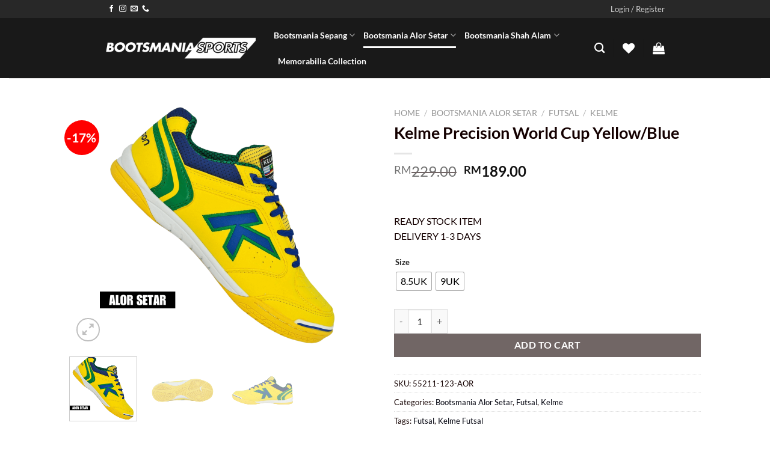

--- FILE ---
content_type: text/html; charset=UTF-8
request_url: https://thebootsmania.com/product/kelme-precision-world-cup-yellow-blue/
body_size: 50099
content:
<!DOCTYPE html>
<html lang="en-US" class="loading-site no-js">
<head>
	<meta charset="UTF-8" />
	<link rel="profile" href="https://gmpg.org/xfn/11" />
	<link rel="pingback" href="https://thebootsmania.com/xmlrpc.php" />

					<script>document.documentElement.className = document.documentElement.className + ' yes-js js_active js'</script>
			<script>(function(html){html.className = html.className.replace(/\bno-js\b/,'js')})(document.documentElement);</script>
<meta name='robots' content='index, follow, max-image-preview:large, max-snippet:-1, max-video-preview:-1' />
	<style>img:is([sizes="auto" i], [sizes^="auto," i]) { contain-intrinsic-size: 3000px 1500px }</style>
	<meta name="viewport" content="width=device-width, initial-scale=1" />
	<!-- This site is optimized with the Yoast SEO plugin v25.1 - https://yoast.com/wordpress/plugins/seo/ -->
	<title>Kelme Precision World Cup Yellow/Blue - Bootsmania</title>
	<link rel="canonical" href="https://thebootsmania.com/product/kelme-precision-world-cup-yellow-blue/" />
	<meta property="og:locale" content="en_US" />
	<meta property="og:type" content="article" />
	<meta property="og:title" content="Kelme Precision World Cup Yellow/Blue - Bootsmania" />
	<meta property="og:description" content="&nbsp;  READY STOCK ITEM DELIVERY 1-3 DAYS" />
	<meta property="og:url" content="https://thebootsmania.com/product/kelme-precision-world-cup-yellow-blue/" />
	<meta property="og:site_name" content="Bootsmania" />
	<meta property="article:publisher" content="https://www.facebook.com/thebootsmania/" />
	<meta property="article:modified_time" content="2025-07-23T06:15:57+00:00" />
	<meta property="og:image" content="https://thebootsmania.com/wp-content/uploads/2025/07/Kelme-Precision-World-Cup-YellowBlue-55211-123-AOR.png" />
	<meta property="og:image:width" content="1350" />
	<meta property="og:image:height" content="1080" />
	<meta property="og:image:type" content="image/png" />
	<meta name="twitter:card" content="summary_large_image" />
	<meta name="twitter:label1" content="Est. reading time" />
	<meta name="twitter:data1" content="1 minute" />
	<script type="application/ld+json" class="yoast-schema-graph">{"@context":"https://schema.org","@graph":[{"@type":"WebPage","@id":"https://thebootsmania.com/product/kelme-precision-world-cup-yellow-blue/","url":"https://thebootsmania.com/product/kelme-precision-world-cup-yellow-blue/","name":"Kelme Precision World Cup Yellow/Blue - Bootsmania","isPartOf":{"@id":"https://thebootsmania.com/#website"},"primaryImageOfPage":{"@id":"https://thebootsmania.com/product/kelme-precision-world-cup-yellow-blue/#primaryimage"},"image":{"@id":"https://thebootsmania.com/product/kelme-precision-world-cup-yellow-blue/#primaryimage"},"thumbnailUrl":"https://thebootsmania.com/wp-content/uploads/2025/07/Kelme-Precision-World-Cup-YellowBlue-55211-123-AOR.png","datePublished":"2025-07-23T05:52:40+00:00","dateModified":"2025-07-23T06:15:57+00:00","breadcrumb":{"@id":"https://thebootsmania.com/product/kelme-precision-world-cup-yellow-blue/#breadcrumb"},"inLanguage":"en-US","potentialAction":[{"@type":"ReadAction","target":["https://thebootsmania.com/product/kelme-precision-world-cup-yellow-blue/"]}]},{"@type":"ImageObject","inLanguage":"en-US","@id":"https://thebootsmania.com/product/kelme-precision-world-cup-yellow-blue/#primaryimage","url":"https://thebootsmania.com/wp-content/uploads/2025/07/Kelme-Precision-World-Cup-YellowBlue-55211-123-AOR.png","contentUrl":"https://thebootsmania.com/wp-content/uploads/2025/07/Kelme-Precision-World-Cup-YellowBlue-55211-123-AOR.png","width":1350,"height":1080},{"@type":"BreadcrumbList","@id":"https://thebootsmania.com/product/kelme-precision-world-cup-yellow-blue/#breadcrumb","itemListElement":[{"@type":"ListItem","position":1,"name":"Home","item":"https://thebootsmania.com/"},{"@type":"ListItem","position":2,"name":"Shop","item":"https://thebootsmania.com/shop/"},{"@type":"ListItem","position":3,"name":"Kelme Precision World Cup Yellow/Blue"}]},{"@type":"WebSite","@id":"https://thebootsmania.com/#website","url":"https://thebootsmania.com/","name":"Bootsmania","description":"FOOTBALL | FUTSAL | LIFESTYLE","publisher":{"@id":"https://thebootsmania.com/#organization"},"potentialAction":[{"@type":"SearchAction","target":{"@type":"EntryPoint","urlTemplate":"https://thebootsmania.com/?s={search_term_string}"},"query-input":{"@type":"PropertyValueSpecification","valueRequired":true,"valueName":"search_term_string"}}],"inLanguage":"en-US"},{"@type":"Organization","@id":"https://thebootsmania.com/#organization","name":"Bootsmania","url":"https://thebootsmania.com/","logo":{"@type":"ImageObject","inLanguage":"en-US","@id":"https://thebootsmania.com/#/schema/logo/image/","url":"https://thebootsmania.com/wp-content/uploads/2025/02/NEW-BOOTSMANIA-SPORTS-LOGO-2025_20250120_224604_0000-e1738826184682.png","contentUrl":"https://thebootsmania.com/wp-content/uploads/2025/02/NEW-BOOTSMANIA-SPORTS-LOGO-2025_20250120_224604_0000-e1738826184682.png","width":15307,"height":2293,"caption":"Bootsmania"},"image":{"@id":"https://thebootsmania.com/#/schema/logo/image/"},"sameAs":["https://www.facebook.com/thebootsmania/"]}]}</script>
	<!-- / Yoast SEO plugin. -->


<link rel='prefetch' href='https://thebootsmania.com/wp-content/themes/flatsome/assets/js/flatsome.js?ver=e1ad26bd5672989785e1' />
<link rel='prefetch' href='https://thebootsmania.com/wp-content/themes/flatsome/assets/js/chunk.slider.js?ver=3.19.11' />
<link rel='prefetch' href='https://thebootsmania.com/wp-content/themes/flatsome/assets/js/chunk.popups.js?ver=3.19.11' />
<link rel='prefetch' href='https://thebootsmania.com/wp-content/themes/flatsome/assets/js/chunk.tooltips.js?ver=3.19.11' />
<link rel='prefetch' href='https://thebootsmania.com/wp-content/themes/flatsome/assets/js/woocommerce.js?ver=dd6035ce106022a74757' />
<link rel="alternate" type="application/rss+xml" title="Bootsmania &raquo; Feed" href="https://thebootsmania.com/feed/" />
<link rel="alternate" type="application/rss+xml" title="Bootsmania &raquo; Comments Feed" href="https://thebootsmania.com/comments/feed/" />
<script type="text/javascript">
/* <![CDATA[ */
window._wpemojiSettings = {"baseUrl":"https:\/\/s.w.org\/images\/core\/emoji\/15.1.0\/72x72\/","ext":".png","svgUrl":"https:\/\/s.w.org\/images\/core\/emoji\/15.1.0\/svg\/","svgExt":".svg","source":{"concatemoji":"https:\/\/thebootsmania.com\/wp-includes\/js\/wp-emoji-release.min.js?ver=6.8.1"}};
/*! This file is auto-generated */
!function(i,n){var o,s,e;function c(e){try{var t={supportTests:e,timestamp:(new Date).valueOf()};sessionStorage.setItem(o,JSON.stringify(t))}catch(e){}}function p(e,t,n){e.clearRect(0,0,e.canvas.width,e.canvas.height),e.fillText(t,0,0);var t=new Uint32Array(e.getImageData(0,0,e.canvas.width,e.canvas.height).data),r=(e.clearRect(0,0,e.canvas.width,e.canvas.height),e.fillText(n,0,0),new Uint32Array(e.getImageData(0,0,e.canvas.width,e.canvas.height).data));return t.every(function(e,t){return e===r[t]})}function u(e,t,n){switch(t){case"flag":return n(e,"\ud83c\udff3\ufe0f\u200d\u26a7\ufe0f","\ud83c\udff3\ufe0f\u200b\u26a7\ufe0f")?!1:!n(e,"\ud83c\uddfa\ud83c\uddf3","\ud83c\uddfa\u200b\ud83c\uddf3")&&!n(e,"\ud83c\udff4\udb40\udc67\udb40\udc62\udb40\udc65\udb40\udc6e\udb40\udc67\udb40\udc7f","\ud83c\udff4\u200b\udb40\udc67\u200b\udb40\udc62\u200b\udb40\udc65\u200b\udb40\udc6e\u200b\udb40\udc67\u200b\udb40\udc7f");case"emoji":return!n(e,"\ud83d\udc26\u200d\ud83d\udd25","\ud83d\udc26\u200b\ud83d\udd25")}return!1}function f(e,t,n){var r="undefined"!=typeof WorkerGlobalScope&&self instanceof WorkerGlobalScope?new OffscreenCanvas(300,150):i.createElement("canvas"),a=r.getContext("2d",{willReadFrequently:!0}),o=(a.textBaseline="top",a.font="600 32px Arial",{});return e.forEach(function(e){o[e]=t(a,e,n)}),o}function t(e){var t=i.createElement("script");t.src=e,t.defer=!0,i.head.appendChild(t)}"undefined"!=typeof Promise&&(o="wpEmojiSettingsSupports",s=["flag","emoji"],n.supports={everything:!0,everythingExceptFlag:!0},e=new Promise(function(e){i.addEventListener("DOMContentLoaded",e,{once:!0})}),new Promise(function(t){var n=function(){try{var e=JSON.parse(sessionStorage.getItem(o));if("object"==typeof e&&"number"==typeof e.timestamp&&(new Date).valueOf()<e.timestamp+604800&&"object"==typeof e.supportTests)return e.supportTests}catch(e){}return null}();if(!n){if("undefined"!=typeof Worker&&"undefined"!=typeof OffscreenCanvas&&"undefined"!=typeof URL&&URL.createObjectURL&&"undefined"!=typeof Blob)try{var e="postMessage("+f.toString()+"("+[JSON.stringify(s),u.toString(),p.toString()].join(",")+"));",r=new Blob([e],{type:"text/javascript"}),a=new Worker(URL.createObjectURL(r),{name:"wpTestEmojiSupports"});return void(a.onmessage=function(e){c(n=e.data),a.terminate(),t(n)})}catch(e){}c(n=f(s,u,p))}t(n)}).then(function(e){for(var t in e)n.supports[t]=e[t],n.supports.everything=n.supports.everything&&n.supports[t],"flag"!==t&&(n.supports.everythingExceptFlag=n.supports.everythingExceptFlag&&n.supports[t]);n.supports.everythingExceptFlag=n.supports.everythingExceptFlag&&!n.supports.flag,n.DOMReady=!1,n.readyCallback=function(){n.DOMReady=!0}}).then(function(){return e}).then(function(){var e;n.supports.everything||(n.readyCallback(),(e=n.source||{}).concatemoji?t(e.concatemoji):e.wpemoji&&e.twemoji&&(t(e.twemoji),t(e.wpemoji)))}))}((window,document),window._wpemojiSettings);
/* ]]> */
</script>
<style id='wp-emoji-styles-inline-css' type='text/css'>

	img.wp-smiley, img.emoji {
		display: inline !important;
		border: none !important;
		box-shadow: none !important;
		height: 1em !important;
		width: 1em !important;
		margin: 0 0.07em !important;
		vertical-align: -0.1em !important;
		background: none !important;
		padding: 0 !important;
	}
</style>
<style id='wp-block-library-inline-css' type='text/css'>
:root{--wp-admin-theme-color:#007cba;--wp-admin-theme-color--rgb:0,124,186;--wp-admin-theme-color-darker-10:#006ba1;--wp-admin-theme-color-darker-10--rgb:0,107,161;--wp-admin-theme-color-darker-20:#005a87;--wp-admin-theme-color-darker-20--rgb:0,90,135;--wp-admin-border-width-focus:2px;--wp-block-synced-color:#7a00df;--wp-block-synced-color--rgb:122,0,223;--wp-bound-block-color:var(--wp-block-synced-color)}@media (min-resolution:192dpi){:root{--wp-admin-border-width-focus:1.5px}}.wp-element-button{cursor:pointer}:root{--wp--preset--font-size--normal:16px;--wp--preset--font-size--huge:42px}:root .has-very-light-gray-background-color{background-color:#eee}:root .has-very-dark-gray-background-color{background-color:#313131}:root .has-very-light-gray-color{color:#eee}:root .has-very-dark-gray-color{color:#313131}:root .has-vivid-green-cyan-to-vivid-cyan-blue-gradient-background{background:linear-gradient(135deg,#00d084,#0693e3)}:root .has-purple-crush-gradient-background{background:linear-gradient(135deg,#34e2e4,#4721fb 50%,#ab1dfe)}:root .has-hazy-dawn-gradient-background{background:linear-gradient(135deg,#faaca8,#dad0ec)}:root .has-subdued-olive-gradient-background{background:linear-gradient(135deg,#fafae1,#67a671)}:root .has-atomic-cream-gradient-background{background:linear-gradient(135deg,#fdd79a,#004a59)}:root .has-nightshade-gradient-background{background:linear-gradient(135deg,#330968,#31cdcf)}:root .has-midnight-gradient-background{background:linear-gradient(135deg,#020381,#2874fc)}.has-regular-font-size{font-size:1em}.has-larger-font-size{font-size:2.625em}.has-normal-font-size{font-size:var(--wp--preset--font-size--normal)}.has-huge-font-size{font-size:var(--wp--preset--font-size--huge)}.has-text-align-center{text-align:center}.has-text-align-left{text-align:left}.has-text-align-right{text-align:right}#end-resizable-editor-section{display:none}.aligncenter{clear:both}.items-justified-left{justify-content:flex-start}.items-justified-center{justify-content:center}.items-justified-right{justify-content:flex-end}.items-justified-space-between{justify-content:space-between}.screen-reader-text{border:0;clip-path:inset(50%);height:1px;margin:-1px;overflow:hidden;padding:0;position:absolute;width:1px;word-wrap:normal!important}.screen-reader-text:focus{background-color:#ddd;clip-path:none;color:#444;display:block;font-size:1em;height:auto;left:5px;line-height:normal;padding:15px 23px 14px;text-decoration:none;top:5px;width:auto;z-index:100000}html :where(.has-border-color){border-style:solid}html :where([style*=border-top-color]){border-top-style:solid}html :where([style*=border-right-color]){border-right-style:solid}html :where([style*=border-bottom-color]){border-bottom-style:solid}html :where([style*=border-left-color]){border-left-style:solid}html :where([style*=border-width]){border-style:solid}html :where([style*=border-top-width]){border-top-style:solid}html :where([style*=border-right-width]){border-right-style:solid}html :where([style*=border-bottom-width]){border-bottom-style:solid}html :where([style*=border-left-width]){border-left-style:solid}html :where(img[class*=wp-image-]){height:auto;max-width:100%}:where(figure){margin:0 0 1em}html :where(.is-position-sticky){--wp-admin--admin-bar--position-offset:var(--wp-admin--admin-bar--height,0px)}@media screen and (max-width:600px){html :where(.is-position-sticky){--wp-admin--admin-bar--position-offset:0px}}
</style>
<link rel='stylesheet' id='SCPFW_front_style-css' href='https://thebootsmania.com/wp-content/plugins/size-chart-product-for-woocommerce/assets/css/scpfw_front_style.css?ver=1.0.0' type='text/css' media='all' />
<link rel='stylesheet' id='woof-css' href='https://thebootsmania.com/wp-content/plugins/woocommerce-products-filter/css/front.css?ver=1.3.6.6' type='text/css' media='all' />
<style id='woof-inline-css' type='text/css'>

.woof_products_top_panel li span, .woof_products_top_panel2 li span{background: url(https://thebootsmania.com/wp-content/plugins/woocommerce-products-filter/img/delete.png);background-size: 14px 14px;background-repeat: no-repeat;background-position: right;}
.woof_edit_view{
                    display: none;
                }
.woof_list_label li {
    width: 4vw;
    font-size: 14px;
}

.woof_label_term {
    display: flex;
    align-items: center;
    width: 100%; /* Ensures consistent width */
}

/* RESPONSIVE DESIGN */
@media screen and (max-width: 768px) {
    .woof_list_label {
        gap: 5px; /* Reduce space between items */
    }
    .woof_list_label li {
        width: 50px; /* Adjust width for smaller screens */
        height: 50px; /* Adjust height for uniformity */
        font-size: 14px; /* Reduce font size for better fit */
    }
}
@media screen and (max-width: 480px) {
    .woof_list_label {
        gap: 10px; /* Less space for very small screens */
    }
    .woof_list_label li {
        width: 45px;
        height: 45px;
        font-size: 12px;
    }
}
</style>
<link rel='stylesheet' id='chosen-drop-down-css' href='https://thebootsmania.com/wp-content/plugins/woocommerce-products-filter/js/chosen/chosen.min.css?ver=1.3.6.6' type='text/css' media='all' />
<link rel='stylesheet' id='icheck-jquery-color-flat-css' href='https://thebootsmania.com/wp-content/plugins/woocommerce-products-filter/js/icheck/skins/flat/_all.css?ver=1.3.6.6' type='text/css' media='all' />
<link rel='stylesheet' id='icheck-jquery-color-square-css' href='https://thebootsmania.com/wp-content/plugins/woocommerce-products-filter/js/icheck/skins/square/_all.css?ver=1.3.6.6' type='text/css' media='all' />
<link rel='stylesheet' id='icheck-jquery-color-minimal-css' href='https://thebootsmania.com/wp-content/plugins/woocommerce-products-filter/js/icheck/skins/minimal/_all.css?ver=1.3.6.6' type='text/css' media='all' />
<link rel='stylesheet' id='woof_by_author_html_items-css' href='https://thebootsmania.com/wp-content/plugins/woocommerce-products-filter/ext/by_author/css/by_author.css?ver=1.3.6.6' type='text/css' media='all' />
<link rel='stylesheet' id='woof_by_instock_html_items-css' href='https://thebootsmania.com/wp-content/plugins/woocommerce-products-filter/ext/by_instock/css/by_instock.css?ver=1.3.6.6' type='text/css' media='all' />
<link rel='stylesheet' id='woof_by_onsales_html_items-css' href='https://thebootsmania.com/wp-content/plugins/woocommerce-products-filter/ext/by_onsales/css/by_onsales.css?ver=1.3.6.6' type='text/css' media='all' />
<link rel='stylesheet' id='woof_by_text_html_items-css' href='https://thebootsmania.com/wp-content/plugins/woocommerce-products-filter/ext/by_text/assets/css/front.css?ver=1.3.6.6' type='text/css' media='all' />
<link rel='stylesheet' id='woof_label_html_items-css' href='https://thebootsmania.com/wp-content/plugins/woocommerce-products-filter/ext/label/css/html_types/label.css?ver=1.3.6.6' type='text/css' media='all' />
<link rel='stylesheet' id='woof_select_radio_check_html_items-css' href='https://thebootsmania.com/wp-content/plugins/woocommerce-products-filter/ext/select_radio_check/css/html_types/select_radio_check.css?ver=1.3.6.6' type='text/css' media='all' />
<link rel='stylesheet' id='woof_sd_html_items_checkbox-css' href='https://thebootsmania.com/wp-content/plugins/woocommerce-products-filter/ext/smart_designer/css/elements/checkbox.css?ver=1.3.6.6' type='text/css' media='all' />
<link rel='stylesheet' id='woof_sd_html_items_radio-css' href='https://thebootsmania.com/wp-content/plugins/woocommerce-products-filter/ext/smart_designer/css/elements/radio.css?ver=1.3.6.6' type='text/css' media='all' />
<link rel='stylesheet' id='woof_sd_html_items_switcher-css' href='https://thebootsmania.com/wp-content/plugins/woocommerce-products-filter/ext/smart_designer/css/elements/switcher.css?ver=1.3.6.6' type='text/css' media='all' />
<link rel='stylesheet' id='woof_sd_html_items_color-css' href='https://thebootsmania.com/wp-content/plugins/woocommerce-products-filter/ext/smart_designer/css/elements/color.css?ver=1.3.6.6' type='text/css' media='all' />
<link rel='stylesheet' id='woof_sd_html_items_tooltip-css' href='https://thebootsmania.com/wp-content/plugins/woocommerce-products-filter/ext/smart_designer/css/tooltip.css?ver=1.3.6.6' type='text/css' media='all' />
<link rel='stylesheet' id='woof_sd_html_items_front-css' href='https://thebootsmania.com/wp-content/plugins/woocommerce-products-filter/ext/smart_designer/css/front.css?ver=1.3.6.6' type='text/css' media='all' />
<link rel='stylesheet' id='woof-switcher23-css' href='https://thebootsmania.com/wp-content/plugins/woocommerce-products-filter/css/switcher.css?ver=1.3.6.6' type='text/css' media='all' />
<link rel='stylesheet' id='photoswipe-css' href='https://thebootsmania.com/wp-content/plugins/woocommerce/assets/css/photoswipe/photoswipe.min.css?ver=9.8.5' type='text/css' media='all' />
<link rel='stylesheet' id='photoswipe-default-skin-css' href='https://thebootsmania.com/wp-content/plugins/woocommerce/assets/css/photoswipe/default-skin/default-skin.min.css?ver=9.8.5' type='text/css' media='all' />
<style id='woocommerce-inline-inline-css' type='text/css'>
.woocommerce form .form-row .required { visibility: visible; }
</style>
<link rel='stylesheet' id='wt-smart-coupon-for-woo-css' href='https://thebootsmania.com/wp-content/plugins/wt-smart-coupons-for-woocommerce/public/css/wt-smart-coupon-public.css?ver=2.2.2' type='text/css' media='all' />
<link rel='stylesheet' id='woo-variation-swatches-css' href='https://thebootsmania.com/wp-content/plugins/woo-variation-swatches/assets/css/frontend.min.css?ver=1743056000' type='text/css' media='all' />
<style id='woo-variation-swatches-inline-css' type='text/css'>
:root {
--wvs-tick:url("data:image/svg+xml;utf8,%3Csvg filter='drop-shadow(0px 0px 2px rgb(0 0 0 / .8))' xmlns='http://www.w3.org/2000/svg'  viewBox='0 0 30 30'%3E%3Cpath fill='none' stroke='%23ffffff' stroke-linecap='round' stroke-linejoin='round' stroke-width='4' d='M4 16L11 23 27 7'/%3E%3C/svg%3E");

--wvs-cross:url("data:image/svg+xml;utf8,%3Csvg filter='drop-shadow(0px 0px 5px rgb(255 255 255 / .6))' xmlns='http://www.w3.org/2000/svg' width='72px' height='72px' viewBox='0 0 24 24'%3E%3Cpath fill='none' stroke='%23ff0000' stroke-linecap='round' stroke-width='0.6' d='M5 5L19 19M19 5L5 19'/%3E%3C/svg%3E");
--wvs-single-product-item-width:30px;
--wvs-single-product-item-height:30px;
--wvs-single-product-item-font-size:16px}
</style>
<link rel='stylesheet' id='brands-styles-css' href='https://thebootsmania.com/wp-content/plugins/woocommerce/assets/css/brands.css?ver=9.8.5' type='text/css' media='all' />
<link rel='stylesheet' id='cute-alert-css' href='https://thebootsmania.com/wp-content/plugins/metform/public/assets/lib/cute-alert/style.css?ver=3.9.8' type='text/css' media='all' />
<link rel='stylesheet' id='text-editor-style-css' href='https://thebootsmania.com/wp-content/plugins/metform/public/assets/css/text-editor.css?ver=3.9.8' type='text/css' media='all' />
<link rel='stylesheet' id='flatsome-woocommerce-wishlist-css' href='https://thebootsmania.com/wp-content/themes/flatsome/inc/integrations/wc-yith-wishlist/wishlist.css?ver=3.19.11' type='text/css' media='all' />
<link rel='stylesheet' id='flatsome-main-css' href='https://thebootsmania.com/wp-content/themes/flatsome/assets/css/flatsome.css?ver=3.19.11' type='text/css' media='all' />
<style id='flatsome-main-inline-css' type='text/css'>
@font-face {
				font-family: "fl-icons";
				font-display: block;
				src: url(https://thebootsmania.com/wp-content/themes/flatsome/assets/css/icons/fl-icons.eot?v=3.19.11);
				src:
					url(https://thebootsmania.com/wp-content/themes/flatsome/assets/css/icons/fl-icons.eot#iefix?v=3.19.11) format("embedded-opentype"),
					url(https://thebootsmania.com/wp-content/themes/flatsome/assets/css/icons/fl-icons.woff2?v=3.19.11) format("woff2"),
					url(https://thebootsmania.com/wp-content/themes/flatsome/assets/css/icons/fl-icons.ttf?v=3.19.11) format("truetype"),
					url(https://thebootsmania.com/wp-content/themes/flatsome/assets/css/icons/fl-icons.woff?v=3.19.11) format("woff"),
					url(https://thebootsmania.com/wp-content/themes/flatsome/assets/css/icons/fl-icons.svg?v=3.19.11#fl-icons) format("svg");
			}
</style>
<link rel='stylesheet' id='flatsome-shop-css' href='https://thebootsmania.com/wp-content/themes/flatsome/assets/css/flatsome-shop.css?ver=3.19.11' type='text/css' media='all' />
<link rel='stylesheet' id='flatsome-style-css' href='https://thebootsmania.com/wp-content/themes/flatsome-child/style.css?ver=3.0' type='text/css' media='all' />
<script type="text/javascript" id="woof-husky-js-extra">
/* <![CDATA[ */
var woof_husky_txt = {"ajax_url":"https:\/\/thebootsmania.com\/wp-admin\/admin-ajax.php","plugin_uri":"https:\/\/thebootsmania.com\/wp-content\/plugins\/woocommerce-products-filter\/ext\/by_text\/","loader":"https:\/\/thebootsmania.com\/wp-content\/plugins\/woocommerce-products-filter\/ext\/by_text\/assets\/img\/ajax-loader.gif","not_found":"Nothing found!","prev":"Prev","next":"Next","site_link":"https:\/\/thebootsmania.com","default_data":{"placeholder":"","behavior":"title_or_content_or_excerpt","search_by_full_word":"0","autocomplete":1,"how_to_open_links":"0","taxonomy_compatibility":"0","sku_compatibility":"1","custom_fields":"","search_desc_variant":"0","view_text_length":"10","min_symbols":"3","max_posts":"10","image":"","notes_for_customer":"","template":"","max_open_height":"300","page":0}};
/* ]]> */
</script>
<script type="text/javascript" src="https://thebootsmania.com/wp-content/plugins/woocommerce-products-filter/ext/by_text/assets/js/husky.js?ver=1.3.6.6" id="woof-husky-js"></script>
<script type="text/javascript" src="https://thebootsmania.com/wp-content/plugins/woocommerce/assets/js/photoswipe/photoswipe.min.js?ver=4.1.1-wc.9.8.5" id="photoswipe-js" defer="defer" data-wp-strategy="defer"></script>
<script type="text/javascript" src="https://thebootsmania.com/wp-content/plugins/woocommerce/assets/js/photoswipe/photoswipe-ui-default.min.js?ver=4.1.1-wc.9.8.5" id="photoswipe-ui-default-js" defer="defer" data-wp-strategy="defer"></script>
<script type="text/javascript" src="https://thebootsmania.com/wp-includes/js/jquery/jquery.min.js?ver=3.7.1" id="jquery-core-js"></script>
<script type="text/javascript" src="https://thebootsmania.com/wp-includes/js/jquery/jquery-migrate.min.js?ver=3.4.1" id="jquery-migrate-js"></script>
<script type="text/javascript" id="wc-single-product-js-extra">
/* <![CDATA[ */
var wc_single_product_params = {"i18n_required_rating_text":"Please select a rating","i18n_rating_options":["1 of 5 stars","2 of 5 stars","3 of 5 stars","4 of 5 stars","5 of 5 stars"],"i18n_product_gallery_trigger_text":"View full-screen image gallery","review_rating_required":"yes","flexslider":{"rtl":false,"animation":"slide","smoothHeight":true,"directionNav":false,"controlNav":"thumbnails","slideshow":false,"animationSpeed":500,"animationLoop":false,"allowOneSlide":false},"zoom_enabled":"","zoom_options":[],"photoswipe_enabled":"1","photoswipe_options":{"shareEl":false,"closeOnScroll":false,"history":false,"hideAnimationDuration":0,"showAnimationDuration":0},"flexslider_enabled":""};
/* ]]> */
</script>
<script type="text/javascript" src="https://thebootsmania.com/wp-content/plugins/woocommerce/assets/js/frontend/single-product.min.js?ver=9.8.5" id="wc-single-product-js" defer="defer" data-wp-strategy="defer"></script>
<script type="text/javascript" src="https://thebootsmania.com/wp-content/plugins/woocommerce/assets/js/jquery-blockui/jquery.blockUI.min.js?ver=2.7.0-wc.9.8.5" id="jquery-blockui-js" data-wp-strategy="defer"></script>
<script type="text/javascript" src="https://thebootsmania.com/wp-content/plugins/woocommerce/assets/js/js-cookie/js.cookie.min.js?ver=2.1.4-wc.9.8.5" id="js-cookie-js" data-wp-strategy="defer"></script>
<script type="text/javascript" id="wt-smart-coupon-for-woo-js-extra">
/* <![CDATA[ */
var WTSmartCouponOBJ = {"ajaxurl":"https:\/\/thebootsmania.com\/wp-admin\/admin-ajax.php","wc_ajax_url":"https:\/\/thebootsmania.com\/?wc-ajax=","nonces":{"public":"5762d0b296","apply_coupon":"3956b0e6c5"},"labels":{"please_wait":"Please wait...","choose_variation":"Please choose a variation","error":"Error !!!"},"shipping_method":[],"payment_method":"","is_cart":""};
/* ]]> */
</script>
<script type="text/javascript" src="https://thebootsmania.com/wp-content/plugins/wt-smart-coupons-for-woocommerce/public/js/wt-smart-coupon-public.js?ver=2.2.2" id="wt-smart-coupon-for-woo-js"></script>
<link rel="https://api.w.org/" href="https://thebootsmania.com/wp-json/" /><link rel="alternate" title="JSON" type="application/json" href="https://thebootsmania.com/wp-json/wp/v2/product/20522" /><link rel="EditURI" type="application/rsd+xml" title="RSD" href="https://thebootsmania.com/xmlrpc.php?rsd" />
<meta name="generator" content="WordPress 6.8.1" />
<meta name="generator" content="WooCommerce 9.8.5" />
<link rel='shortlink' href='https://thebootsmania.com/?p=20522' />
<link rel="alternate" title="oEmbed (JSON)" type="application/json+oembed" href="https://thebootsmania.com/wp-json/oembed/1.0/embed?url=https%3A%2F%2Fthebootsmania.com%2Fproduct%2Fkelme-precision-world-cup-yellow-blue%2F" />
<link rel="alternate" title="oEmbed (XML)" type="text/xml+oembed" href="https://thebootsmania.com/wp-json/oembed/1.0/embed?url=https%3A%2F%2Fthebootsmania.com%2Fproduct%2Fkelme-precision-world-cup-yellow-blue%2F&#038;format=xml" />
    <!-- Google Analytics -->
    <script async src="https://www.googletagmanager.com/gtag/js?id=G-MHCT6K1SCV"></script>
    <script>
        window.dataLayer = window.dataLayer || [];
        function gtag(){dataLayer.push(arguments);}
        gtag('js', new Date());

        gtag('config', 'G-MHCT6K1SCV');
    </script>
    <!-- End Google Analytics -->
    <script type="text/javascript">window.atomePaymentPluginPriceDividerOptions = {"is_atome_enabled":true,"country":"my","language":"en","api_environment":"production","price_divider":"yes","price_divider_applied_on":"all","sku_permission":"yes","max_spend":"0","min_spend":"10","cancel_timeout":"180","debug_mode":"no","version":"6.8.0","platform":"WOOCOMMERCE","enable_send_errors":"no","error_report_url":"https:\/\/thebootsmania.com\/?wc-api=atome_error_report"};</script><script id="atome-price-divider-js" src="https://atome-paylater-fe.s3-accelerate.amazonaws.com/merchant-plugins/production/static/price_divider/main.js" defer></script>	<noscript><style>.woocommerce-product-gallery{ opacity: 1 !important; }</style></noscript>
	<meta name="generator" content="Elementor 3.29.0; features: e_font_icon_svg, additional_custom_breakpoints, e_local_google_fonts, e_element_cache; settings: css_print_method-external, google_font-enabled, font_display-swap">

<head>
<meta name="viewport" content="width=device-width, initial-scale=1">
<!-- Font Awesome CDN -->
<link rel="stylesheet" href="https://cdnjs.cloudflare.com/ajax/libs/font-awesome/4.7.0/css/font-awesome.min.css">
</head>

			<style>
				.e-con.e-parent:nth-of-type(n+4):not(.e-lazyloaded):not(.e-no-lazyload),
				.e-con.e-parent:nth-of-type(n+4):not(.e-lazyloaded):not(.e-no-lazyload) * {
					background-image: none !important;
				}
				@media screen and (max-height: 1024px) {
					.e-con.e-parent:nth-of-type(n+3):not(.e-lazyloaded):not(.e-no-lazyload),
					.e-con.e-parent:nth-of-type(n+3):not(.e-lazyloaded):not(.e-no-lazyload) * {
						background-image: none !important;
					}
				}
				@media screen and (max-height: 640px) {
					.e-con.e-parent:nth-of-type(n+2):not(.e-lazyloaded):not(.e-no-lazyload),
					.e-con.e-parent:nth-of-type(n+2):not(.e-lazyloaded):not(.e-no-lazyload) * {
						background-image: none !important;
					}
				}
			</style>
			<link rel="icon" href="https://thebootsmania.com/wp-content/uploads/2025/01/cropped-logo-square-32x32.jpg" sizes="32x32" />
<link rel="icon" href="https://thebootsmania.com/wp-content/uploads/2025/01/cropped-logo-square-192x192.jpg" sizes="192x192" />
<link rel="apple-touch-icon" href="https://thebootsmania.com/wp-content/uploads/2025/01/cropped-logo-square-180x180.jpg" />
<meta name="msapplication-TileImage" content="https://thebootsmania.com/wp-content/uploads/2025/01/cropped-logo-square-270x270.jpg" />
<style id="custom-css" type="text/css">:root {--primary-color: #000714;--fs-color-primary: #000714;--fs-color-secondary: #140100;--fs-color-success: #7a9c59;--fs-color-alert: #b20000;--fs-experimental-link-color: #040510;--fs-experimental-link-color-hover: #111;}.tooltipster-base {--tooltip-color: #fff;--tooltip-bg-color: #000;}.off-canvas-right .mfp-content, .off-canvas-left .mfp-content {--drawer-width: 300px;}.off-canvas .mfp-content.off-canvas-cart {--drawer-width: 360px;}.header-main{height: 100px}#logo img{max-height: 100px}#logo{width:250px;}.header-bottom{min-height: 90px}.header-top{min-height: 30px}.transparent .header-main{height: 30px}.transparent #logo img{max-height: 30px}.has-transparent + .page-title:first-of-type,.has-transparent + #main > .page-title,.has-transparent + #main > div > .page-title,.has-transparent + #main .page-header-wrapper:first-of-type .page-title{padding-top: 60px;}.header.show-on-scroll,.stuck .header-main{height:80px!important}.stuck #logo img{max-height: 80px!important}.header-bg-color {background-color: rgba(0,0,0,0.9)}.header-bottom {background-color: rgba(0,0,0,0.9)}.top-bar-nav > li > a{line-height: 16px }.stuck .header-main .nav > li > a{line-height: 20px }.header-bottom-nav > li > a{line-height: 16px }@media (max-width: 549px) {.header-main{height: 70px}#logo img{max-height: 70px}}.header-top{background-color:#282828!important;}body{color: #140000}h1,h2,h3,h4,h5,h6,.heading-font{color: #140000;}body{font-family: Lato, sans-serif;}body {font-weight: 400;font-style: normal;}.nav > li > a {font-family: Lato, sans-serif;}.mobile-sidebar-levels-2 .nav > li > ul > li > a {font-family: Lato, sans-serif;}.nav > li > a,.mobile-sidebar-levels-2 .nav > li > ul > li > a {font-weight: 700;font-style: normal;}h1,h2,h3,h4,h5,h6,.heading-font, .off-canvas-center .nav-sidebar.nav-vertical > li > a{font-family: Lato, sans-serif;}h1,h2,h3,h4,h5,h6,.heading-font,.banner h1,.banner h2 {font-weight: 700;font-style: normal;}.alt-font{font-family: "Dancing Script", sans-serif;}.alt-font {font-weight: 400!important;font-style: normal!important;}.header:not(.transparent) .header-nav-main.nav > li > a {color: #ffffff;}.header:not(.transparent) .header-nav-main.nav > li > a:hover,.header:not(.transparent) .header-nav-main.nav > li.active > a,.header:not(.transparent) .header-nav-main.nav > li.current > a,.header:not(.transparent) .header-nav-main.nav > li > a.active,.header:not(.transparent) .header-nav-main.nav > li > a.current{color: #ffffff;}.header-nav-main.nav-line-bottom > li > a:before,.header-nav-main.nav-line-grow > li > a:before,.header-nav-main.nav-line > li > a:before,.header-nav-main.nav-box > li > a:hover,.header-nav-main.nav-box > li.active > a,.header-nav-main.nav-pills > li > a:hover,.header-nav-main.nav-pills > li.active > a{color:#FFF!important;background-color: #ffffff;}.header:not(.transparent) .header-bottom-nav.nav > li > a{color: #ffffff;}.has-equal-box-heights .box-image {padding-top: 100%;}.shop-page-title.featured-title .title-bg{ background-image: url(https://thebootsmania.com/wp-content/uploads/2025/07/Kelme-Precision-World-Cup-YellowBlue-55211-123-AOR.png)!important;}@media screen and (min-width: 550px){.products .box-vertical .box-image{min-width: 247px!important;width: 247px!important;}}.header-main .social-icons,.header-main .cart-icon strong,.header-main .menu-title,.header-main .header-button > .button.is-outline,.header-main .nav > li > a > i:not(.icon-angle-down){color: #ffffff!important;}.header-main .header-button > .button.is-outline,.header-main .cart-icon strong:after,.header-main .cart-icon strong{border-color: #ffffff!important;}.header-main .header-button > .button:not(.is-outline){background-color: #ffffff!important;}.header-main .current-dropdown .cart-icon strong,.header-main .header-button > .button:hover,.header-main .header-button > .button:hover i,.header-main .header-button > .button:hover span{color:#FFF!important;}.header-main .menu-title:hover,.header-main .social-icons a:hover,.header-main .header-button > .button.is-outline:hover,.header-main .nav > li > a:hover > i:not(.icon-angle-down){color: #ffffff!important;}.header-main .current-dropdown .cart-icon strong,.header-main .header-button > .button:hover{background-color: #ffffff!important;}.header-main .current-dropdown .cart-icon strong:after,.header-main .current-dropdown .cart-icon strong,.header-main .header-button > .button:hover{border-color: #ffffff!important;}.footer-2{background-color: #000000}.absolute-footer, html{background-color: #ffffff}.nav-vertical-fly-out > li + li {border-top-width: 1px; border-top-style: solid;}.label-new.menu-item > a:after{content:"New";}.label-hot.menu-item > a:after{content:"Hot";}.label-sale.menu-item > a:after{content:"Sale";}.label-popular.menu-item > a:after{content:"Popular";}</style>		<style type="text/css" id="wp-custom-css">
			/* Button Size Chart in Product Page */
button.button.md-size-chart-btn {
    color: white;
	  border-radius:15px;
	  background: #eb4646;
	  margin: 0px;
}

/*header width*/
.header-inner.flex-row.container.logo-left.medium-logo-center {
    max-width: 75vw !important;
}

.flex-row.container {
    max-width: 75vw !important;
}

/*for button variation*/
.variable-item.button-variable-item[aria-checked="true"] {
    background-color: black !important;
    color: white !important;
    border-color: black !important;
}

/*for sale bg color*/
.badge-inner.secondary.on-sale {
    background-color: red;
}

/*checkout box sizing*/
.wp-block-woocommerce-checkout-order-summary-block {
    min-width: 24vw;
}

/*footer styling*/
.absolute-footer.light.medium-text-center.small-text-center {
    padding: 0 !important;
}

.container.clearfix {
    display: flex
;
    align-items: center;
    justify-content: space-between;
}

.footer-primary.pull-left {
    order: 1;
}

#radio-control-wc-payment-method-options-atome__label::after {
    content: "";
    display: inline-block;
    background: url('https://thebootsmania.com/wp-content/uploads/2025/02/Atome_logo.png') no-repeat center;
    background-size: contain;
    width: 80px; /* Adjust width as needed */
    height: 30px; /* Adjust height as needed */
    margin-right: 8px;
    vertical-align: middle;
	margin-left: 15px;
}

/*fix styling when hover*/
span.wc-block-components-button__text {
    color: white;
}

/* Styling for web (desktop screens only) */
        @media (min-width: 768px) {
            .footer-secondary {
                display: flex;
                align-items: center;
                height: 100%;
            }
        }

/*fix sizing for checkout*/
.wp-block-woocommerce-checkout-order-summary-block,
.wp-block-woocommerce-checkout-order-summary-block * {
    font-size: 16px !important;
    line-height: 1.5;
}

/* Tablets */
@media (max-width: 1024px) { 
    .header-inner.flex-row.container.logo-left.medium-logo-center {
        max-width: 100vw !important;
    }
	.flex-row.container {
    max-width: 100vw !important;
}
	 .container.clearfix {
        display: block; /* Reverts to normal flow */
        text-align: center; /* Centers content for smaller screens */
    }
    
    .footer-primary.pull-left,
    .footer-secondary.pull-right {
        order: unset; /* Removes the flexbox order */
        text-align: left !Important; /* Centers content */
    }
}

/* Mobile */
        @media (max-width: 767px) {
            .footer-secondary {
                display: block;
                text-align: left;
            }
					    .header-inner.flex-row.container.logo-left.medium-logo-center {
        max-width: 100vw !important;
    }
					
					.flex-row.container {
    max-width: 100vw !important;
}
					 .container.clearfix {
        display: block; /* Reverts to normal flow */
        text-align: center; /* Centers content for smaller screens */
    }
    
    .footer-primary.pull-left,
    .footer-secondary.pull-right {
        order: unset; /* Removes the flexbox order */
         text-align: left !Important; /* Centers content */
    }
        }		</style>
		<style id="kirki-inline-styles">/* latin-ext */
@font-face {
  font-family: 'Lato';
  font-style: normal;
  font-weight: 400;
  font-display: swap;
  src: url(https://thebootsmania.com/wp-content/fonts/lato/S6uyw4BMUTPHjxAwXjeu.woff2) format('woff2');
  unicode-range: U+0100-02BA, U+02BD-02C5, U+02C7-02CC, U+02CE-02D7, U+02DD-02FF, U+0304, U+0308, U+0329, U+1D00-1DBF, U+1E00-1E9F, U+1EF2-1EFF, U+2020, U+20A0-20AB, U+20AD-20C0, U+2113, U+2C60-2C7F, U+A720-A7FF;
}
/* latin */
@font-face {
  font-family: 'Lato';
  font-style: normal;
  font-weight: 400;
  font-display: swap;
  src: url(https://thebootsmania.com/wp-content/fonts/lato/S6uyw4BMUTPHjx4wXg.woff2) format('woff2');
  unicode-range: U+0000-00FF, U+0131, U+0152-0153, U+02BB-02BC, U+02C6, U+02DA, U+02DC, U+0304, U+0308, U+0329, U+2000-206F, U+20AC, U+2122, U+2191, U+2193, U+2212, U+2215, U+FEFF, U+FFFD;
}
/* latin-ext */
@font-face {
  font-family: 'Lato';
  font-style: normal;
  font-weight: 700;
  font-display: swap;
  src: url(https://thebootsmania.com/wp-content/fonts/lato/S6u9w4BMUTPHh6UVSwaPGR_p.woff2) format('woff2');
  unicode-range: U+0100-02BA, U+02BD-02C5, U+02C7-02CC, U+02CE-02D7, U+02DD-02FF, U+0304, U+0308, U+0329, U+1D00-1DBF, U+1E00-1E9F, U+1EF2-1EFF, U+2020, U+20A0-20AB, U+20AD-20C0, U+2113, U+2C60-2C7F, U+A720-A7FF;
}
/* latin */
@font-face {
  font-family: 'Lato';
  font-style: normal;
  font-weight: 700;
  font-display: swap;
  src: url(https://thebootsmania.com/wp-content/fonts/lato/S6u9w4BMUTPHh6UVSwiPGQ.woff2) format('woff2');
  unicode-range: U+0000-00FF, U+0131, U+0152-0153, U+02BB-02BC, U+02C6, U+02DA, U+02DC, U+0304, U+0308, U+0329, U+2000-206F, U+20AC, U+2122, U+2191, U+2193, U+2212, U+2215, U+FEFF, U+FFFD;
}/* vietnamese */
@font-face {
  font-family: 'Dancing Script';
  font-style: normal;
  font-weight: 400;
  font-display: swap;
  src: url(https://thebootsmania.com/wp-content/fonts/dancing-script/If2cXTr6YS-zF4S-kcSWSVi_sxjsohD9F50Ruu7BMSo3Rep8ltA.woff2) format('woff2');
  unicode-range: U+0102-0103, U+0110-0111, U+0128-0129, U+0168-0169, U+01A0-01A1, U+01AF-01B0, U+0300-0301, U+0303-0304, U+0308-0309, U+0323, U+0329, U+1EA0-1EF9, U+20AB;
}
/* latin-ext */
@font-face {
  font-family: 'Dancing Script';
  font-style: normal;
  font-weight: 400;
  font-display: swap;
  src: url(https://thebootsmania.com/wp-content/fonts/dancing-script/If2cXTr6YS-zF4S-kcSWSVi_sxjsohD9F50Ruu7BMSo3ROp8ltA.woff2) format('woff2');
  unicode-range: U+0100-02BA, U+02BD-02C5, U+02C7-02CC, U+02CE-02D7, U+02DD-02FF, U+0304, U+0308, U+0329, U+1D00-1DBF, U+1E00-1E9F, U+1EF2-1EFF, U+2020, U+20A0-20AB, U+20AD-20C0, U+2113, U+2C60-2C7F, U+A720-A7FF;
}
/* latin */
@font-face {
  font-family: 'Dancing Script';
  font-style: normal;
  font-weight: 400;
  font-display: swap;
  src: url(https://thebootsmania.com/wp-content/fonts/dancing-script/If2cXTr6YS-zF4S-kcSWSVi_sxjsohD9F50Ruu7BMSo3Sup8.woff2) format('woff2');
  unicode-range: U+0000-00FF, U+0131, U+0152-0153, U+02BB-02BC, U+02C6, U+02DA, U+02DC, U+0304, U+0308, U+0329, U+2000-206F, U+20AC, U+2122, U+2191, U+2193, U+2212, U+2215, U+FEFF, U+FFFD;
}</style></head>

<body class="wp-singular product-template-default single single-product postid-20522 wp-theme-flatsome wp-child-theme-flatsome-child theme-flatsome woocommerce woocommerce-page woocommerce-no-js woo-variation-swatches wvs-behavior-blur wvs-theme-flatsome-child wvs-show-label wvs-tooltip lightbox nav-dropdown-has-arrow nav-dropdown-has-shadow nav-dropdown-has-border elementor-default elementor-kit-61">


<a class="skip-link screen-reader-text" href="#main">Skip to content</a>

<div id="wrapper">

	
	<header id="header" class="header header-full-width has-sticky sticky-jump">
		<div class="header-wrapper">
			<div id="top-bar" class="header-top hide-for-sticky nav-dark hide-for-medium">
    <div class="flex-row container">
      <div class="flex-col hide-for-medium flex-left">
          <ul class="nav nav-left medium-nav-center nav-small  nav-divided">
              <li class="html header-social-icons ml-0">
	<div class="social-icons follow-icons" ><a href="https://www.facebook.com/thebootsmania/" target="_blank" data-label="Facebook" class="icon plain facebook tooltip" title="Follow on Facebook" aria-label="Follow on Facebook" rel="noopener nofollow" ><i class="icon-facebook" ></i></a><a href="https://www.instagram.com/bootsmania" target="_blank" data-label="Instagram" class="icon plain instagram tooltip" title="Follow on Instagram" aria-label="Follow on Instagram" rel="noopener nofollow" ><i class="icon-instagram" ></i></a><a href="/cdn-cgi/l/email-protection#d1bcb0b8bda5beeba2a4a1a1bea3a591a5b9b4b3bebea5a2bcb0bfb8b0ffb2bebc" data-label="E-mail" target="_blank" class="icon plain email tooltip" title="Send us an email" aria-label="Send us an email" rel="nofollow noopener"><i class="icon-envelop" ></i></a><a href="tel:tel:+60175800439" data-label="Phone" target="_blank" class="icon plain phone tooltip" title="Call us" aria-label="Call us" rel="nofollow noopener" ><i class="icon-phone" ></i></a></div></li>
          </ul>
      </div>

      <div class="flex-col hide-for-medium flex-center">
          <ul class="nav nav-center nav-small  nav-divided">
                        </ul>
      </div>

      <div class="flex-col hide-for-medium flex-right">
         <ul class="nav top-bar-nav nav-right nav-small  nav-divided">
              
<li class="account-item has-icon" >

	<a href="https://thebootsmania.com/?page_id=10" class="nav-top-link nav-top-not-logged-in is-small" title="Login" data-open="#login-form-popup" >
					<span>
			Login / Register			</span>
				</a>




</li>
          </ul>
      </div>

      
    </div>
</div>
<div id="masthead" class="header-main ">
      <div class="header-inner flex-row container logo-left medium-logo-center" role="navigation">

          <!-- Logo -->
          <div id="logo" class="flex-col logo">
            
<!-- Header logo -->
<a href="https://thebootsmania.com/" title="Bootsmania - FOOTBALL | FUTSAL | LIFESTYLE" rel="home">
		<img fetchpriority="high" width="1020" height="150" src="https://thebootsmania.com/wp-content/uploads/2025/02/NEW-BOOTSMANIA-SPORTS-LOGO-2025_20250120_224604_0001-e1738825845705-1400x206.png" class="header_logo header-logo" alt="Bootsmania"/><img  width="1020" height="150" src="https://thebootsmania.com/wp-content/uploads/2025/02/NEW-BOOTSMANIA-SPORTS-LOGO-2025_20250120_224604_0001-e1738825845705-1400x206.png" class="header-logo-dark" alt="Bootsmania"/></a>
          </div>

          <!-- Mobile Left Elements -->
          <div class="flex-col show-for-medium flex-left">
            <ul class="mobile-nav nav nav-left ">
              <li class="nav-icon has-icon">
  		<a href="#" data-open="#main-menu" data-pos="left" data-bg="main-menu-overlay" data-color="" class="is-small" aria-label="Menu" aria-controls="main-menu" aria-expanded="false">

		  <i class="icon-menu" ></i>
		  		</a>
	</li>
            </ul>
          </div>

          <!-- Left Elements -->
          <div class="flex-col hide-for-medium flex-left
            flex-grow">
            <ul class="header-nav header-nav-main nav nav-left  nav-line-bottom nav-size-medium" >
              <li id="menu-item-3921" class="menu-item menu-item-type-taxonomy menu-item-object-product_cat menu-item-has-children menu-item-3921 menu-item-design-default has-dropdown"><a href="https://thebootsmania.com/product-category/bootsmania-sepang/" class="nav-top-link" aria-expanded="false" aria-haspopup="menu">Bootsmania Sepang<i class="icon-angle-down" ></i></a>
<ul class="sub-menu nav-dropdown nav-dropdown-default">
	<li id="menu-item-3927" class="menu-item menu-item-type-taxonomy menu-item-object-product_cat menu-item-3927"><a href="https://thebootsmania.com/product-category/bootsmania-sepang/football-boots-sepang/">Football Boots</a></li>
	<li id="menu-item-4021" class="menu-item menu-item-type-taxonomy menu-item-object-product_cat menu-item-4021"><a href="https://thebootsmania.com/product-category/bootsmania-sepang/futsal-sepang/">Futsal</a></li>
	<li id="menu-item-4024" class="menu-item menu-item-type-taxonomy menu-item-object-product_cat menu-item-4024"><a href="https://thebootsmania.com/product-category/bootsmania-sepang/gk-glove-sepang/">Goalkeepers Glove</a></li>
	<li id="menu-item-4027" class="menu-item menu-item-type-taxonomy menu-item-object-product_cat menu-item-4027"><a href="https://thebootsmania.com/product-category/bootsmania-sepang/running-sepang/">Running</a></li>
	<li id="menu-item-4030" class="menu-item menu-item-type-taxonomy menu-item-object-product_cat menu-item-4030"><a href="https://thebootsmania.com/product-category/bootsmania-sepang/equipments-sepang/">Equipments</a></li>
	<li id="menu-item-4033" class="menu-item menu-item-type-taxonomy menu-item-object-product_cat menu-item-4033"><a href="https://thebootsmania.com/product-category/bootsmania-sepang/lifestyle-sepang/">Lifestyle</a></li>
</ul>
</li>
<li id="menu-item-3922" class="menu-item menu-item-type-taxonomy menu-item-object-product_cat current-product-ancestor current-menu-parent current-product-parent menu-item-has-children menu-item-3922 active menu-item-design-default has-dropdown"><a href="https://thebootsmania.com/product-category/bootsmania-alor-setar/" class="nav-top-link" aria-expanded="false" aria-haspopup="menu">Bootsmania Alor Setar<i class="icon-angle-down" ></i></a>
<ul class="sub-menu nav-dropdown nav-dropdown-default">
	<li id="menu-item-3928" class="menu-item menu-item-type-taxonomy menu-item-object-product_cat menu-item-3928"><a href="https://thebootsmania.com/product-category/bootsmania-alor-setar/football-boots-aor/">Football Boots</a></li>
	<li id="menu-item-4022" class="menu-item menu-item-type-taxonomy menu-item-object-product_cat current-product-ancestor current-menu-parent current-product-parent menu-item-4022 active"><a href="https://thebootsmania.com/product-category/bootsmania-alor-setar/futsal-aor/">Futsal</a></li>
	<li id="menu-item-4025" class="menu-item menu-item-type-taxonomy menu-item-object-product_cat menu-item-4025"><a href="https://thebootsmania.com/product-category/bootsmania-alor-setar/gk-glove-aor/">Goalkeepers Glove</a></li>
	<li id="menu-item-4028" class="menu-item menu-item-type-taxonomy menu-item-object-product_cat menu-item-4028"><a href="https://thebootsmania.com/product-category/bootsmania-alor-setar/running-aor/">Running</a></li>
	<li id="menu-item-4031" class="menu-item menu-item-type-taxonomy menu-item-object-product_cat menu-item-4031"><a href="https://thebootsmania.com/product-category/bootsmania-alor-setar/equipments-aor/">Equipments</a></li>
	<li id="menu-item-4034" class="menu-item menu-item-type-taxonomy menu-item-object-product_cat menu-item-4034"><a href="https://thebootsmania.com/product-category/bootsmania-alor-setar/lifestyle-aor/">Lifestyle</a></li>
</ul>
</li>
<li id="menu-item-3923" class="menu-item menu-item-type-taxonomy menu-item-object-product_cat menu-item-has-children menu-item-3923 menu-item-design-default has-dropdown"><a href="https://thebootsmania.com/product-category/bootsmania-shah-alam/" class="nav-top-link" aria-expanded="false" aria-haspopup="menu">Bootsmania Shah Alam<i class="icon-angle-down" ></i></a>
<ul class="sub-menu nav-dropdown nav-dropdown-default">
	<li id="menu-item-3929" class="menu-item menu-item-type-taxonomy menu-item-object-product_cat menu-item-3929"><a href="https://thebootsmania.com/product-category/bootsmania-shah-alam/football-boots-sa/">Football Boots</a></li>
	<li id="menu-item-4023" class="menu-item menu-item-type-taxonomy menu-item-object-product_cat menu-item-4023"><a href="https://thebootsmania.com/product-category/bootsmania-shah-alam/futsal-sa/">Futsal</a></li>
	<li id="menu-item-4026" class="menu-item menu-item-type-taxonomy menu-item-object-product_cat menu-item-4026"><a href="https://thebootsmania.com/product-category/bootsmania-shah-alam/gk-glove-sa/">Goalkeepers Glove</a></li>
	<li id="menu-item-4029" class="menu-item menu-item-type-taxonomy menu-item-object-product_cat menu-item-4029"><a href="https://thebootsmania.com/product-category/bootsmania-shah-alam/running-sa/">Running</a></li>
	<li id="menu-item-4032" class="menu-item menu-item-type-taxonomy menu-item-object-product_cat menu-item-4032"><a href="https://thebootsmania.com/product-category/bootsmania-shah-alam/equipments-sa/">Equipments</a></li>
	<li id="menu-item-4035" class="menu-item menu-item-type-taxonomy menu-item-object-product_cat menu-item-4035"><a href="https://thebootsmania.com/product-category/bootsmania-shah-alam/lifestyle-sa/">Lifestyle</a></li>
</ul>
</li>
<li id="menu-item-3924" class="menu-item menu-item-type-taxonomy menu-item-object-product_cat menu-item-3924 menu-item-design-default"><a href="https://thebootsmania.com/product-category/memorabilia-collection/" class="nav-top-link">Memorabilia Collection</a></li>
            </ul>
          </div>

          <!-- Right Elements -->
          <div class="flex-col hide-for-medium flex-right">
            <ul class="header-nav header-nav-main nav nav-right  nav-line-bottom nav-size-medium">
              <li class="header-search header-search-dropdown has-icon has-dropdown menu-item-has-children">
		<a href="#" aria-label="Search" class="is-small"><i class="icon-search" ></i></a>
		<ul class="nav-dropdown nav-dropdown-default">
	 	<li class="header-search-form search-form html relative has-icon">
	<div class="header-search-form-wrapper">
		<div class="searchform-wrapper ux-search-box relative is-normal"><form role="search" method="get" class="searchform" action="https://thebootsmania.com/">
	<div class="flex-row relative">
						<div class="flex-col flex-grow">
			<label class="screen-reader-text" for="woocommerce-product-search-field-0">Search for:</label>
			<input type="search" id="woocommerce-product-search-field-0" class="search-field mb-0" placeholder="Search&hellip;" value="" name="s" />
			<input type="hidden" name="post_type" value="product" />
					</div>
		<div class="flex-col">
			<button type="submit" value="Search" class="ux-search-submit submit-button secondary button  icon mb-0" aria-label="Submit">
				<i class="icon-search" ></i>			</button>
		</div>
	</div>
	<div class="live-search-results text-left z-top"></div>
</form>
</div>	</div>
</li>
	</ul>
</li>
<li class="header-divider"></li><li class="header-wishlist-icon">
			<a href="https://thebootsmania.com/wishlist/" class="wishlist-link" title="Wishlist" aria-label="Wishlist" >
										<i class="wishlist-icon icon-heart" ></i>
					</a>
	</li>
<li class="header-divider"></li><li class="cart-item has-icon has-dropdown">

<a href="https://thebootsmania.com/cart/" class="header-cart-link is-small" title="Cart" >


    <i class="icon-shopping-bag"
    data-icon-label="0">
  </i>
  </a>

 <ul class="nav-dropdown nav-dropdown-default">
    <li class="html widget_shopping_cart">
      <div class="widget_shopping_cart_content">
        

	<div class="ux-mini-cart-empty flex flex-row-col text-center pt pb">
				<div class="ux-mini-cart-empty-icon">
			<svg xmlns="http://www.w3.org/2000/svg" viewBox="0 0 17 19" style="opacity:.1;height:80px;">
				<path d="M8.5 0C6.7 0 5.3 1.2 5.3 2.7v2H2.1c-.3 0-.6.3-.7.7L0 18.2c0 .4.2.8.6.8h15.7c.4 0 .7-.3.7-.7v-.1L15.6 5.4c0-.3-.3-.6-.7-.6h-3.2v-2c0-1.6-1.4-2.8-3.2-2.8zM6.7 2.7c0-.8.8-1.4 1.8-1.4s1.8.6 1.8 1.4v2H6.7v-2zm7.5 3.4 1.3 11.5h-14L2.8 6.1h2.5v1.4c0 .4.3.7.7.7.4 0 .7-.3.7-.7V6.1h3.5v1.4c0 .4.3.7.7.7s.7-.3.7-.7V6.1h2.6z" fill-rule="evenodd" clip-rule="evenodd" fill="currentColor"></path>
			</svg>
		</div>
				<p class="woocommerce-mini-cart__empty-message empty">No products in the cart.</p>
					<p class="return-to-shop">
				<a class="button primary wc-backward" href="https://thebootsmania.com/shop/">
					Return to shop				</a>
			</p>
				</div>


      </div>
    </li>
     </ul>

</li>
            </ul>
          </div>

          <!-- Mobile Right Elements -->
          <div class="flex-col show-for-medium flex-right">
            <ul class="mobile-nav nav nav-right ">
              <li class="header-wishlist-icon has-icon">
		<a href="https://thebootsmania.com/wishlist/" class="wishlist-link" title="Wishlist" aria-label="Wishlist" >
		<i class="wishlist-icon icon-heart" ></i>
	</a>
	</li>
<li class="header-divider"></li><li class="cart-item has-icon">


		<a href="https://thebootsmania.com/cart/" class="header-cart-link is-small off-canvas-toggle nav-top-link" title="Cart" data-open="#cart-popup" data-class="off-canvas-cart" data-pos="right" >

    <i class="icon-shopping-bag"
    data-icon-label="0">
  </i>
  </a>


  <!-- Cart Sidebar Popup -->
  <div id="cart-popup" class="mfp-hide">
  <div class="cart-popup-inner inner-padding cart-popup-inner--sticky">
      <div class="cart-popup-title text-center">
          <span class="heading-font uppercase">Cart</span>
          <div class="is-divider"></div>
      </div>
	  <div class="widget_shopping_cart">
		  <div class="widget_shopping_cart_content">
			  

	<div class="ux-mini-cart-empty flex flex-row-col text-center pt pb">
				<div class="ux-mini-cart-empty-icon">
			<svg xmlns="http://www.w3.org/2000/svg" viewBox="0 0 17 19" style="opacity:.1;height:80px;">
				<path d="M8.5 0C6.7 0 5.3 1.2 5.3 2.7v2H2.1c-.3 0-.6.3-.7.7L0 18.2c0 .4.2.8.6.8h15.7c.4 0 .7-.3.7-.7v-.1L15.6 5.4c0-.3-.3-.6-.7-.6h-3.2v-2c0-1.6-1.4-2.8-3.2-2.8zM6.7 2.7c0-.8.8-1.4 1.8-1.4s1.8.6 1.8 1.4v2H6.7v-2zm7.5 3.4 1.3 11.5h-14L2.8 6.1h2.5v1.4c0 .4.3.7.7.7.4 0 .7-.3.7-.7V6.1h3.5v1.4c0 .4.3.7.7.7s.7-.3.7-.7V6.1h2.6z" fill-rule="evenodd" clip-rule="evenodd" fill="currentColor"></path>
			</svg>
		</div>
				<p class="woocommerce-mini-cart__empty-message empty">No products in the cart.</p>
					<p class="return-to-shop">
				<a class="button primary wc-backward" href="https://thebootsmania.com/shop/">
					Return to shop				</a>
			</p>
				</div>


		  </div>
	  </div>
               </div>
  </div>

</li>
            </ul>
          </div>

      </div>

            <div class="container"><div class="top-divider full-width"></div></div>
      </div>

<div class="header-bg-container fill"><div class="header-bg-image fill"></div><div class="header-bg-color fill"></div></div>		</div>
	</header>

	
	<main id="main" class="">

	<div class="shop-container">

		
			<div class="container">
	<div class="woocommerce-notices-wrapper"></div></div>
<div id="product-20522" class="product type-product post-20522 status-publish first instock product_cat-bootsmania-alor-setar product_cat-futsal-aor product_cat-kelme-futsal-aor product_tag-futsal product_tag-kelme-futsal has-post-thumbnail sale shipping-taxable purchasable product-type-variable">
	<div class="product-container">
  <div class="product-main">
    <div class="row content-row mb-0">

    	<div class="product-gallery col large-6">
						
<div class="product-images relative mb-half has-hover woocommerce-product-gallery woocommerce-product-gallery--with-images woocommerce-product-gallery--columns-4 images" data-columns="4">

  <div class="badge-container is-larger absolute left top z-1">
<div class="callout badge badge-circle"><div class="badge-inner secondary on-sale"><span class="onsale">-17%</span></div></div>
</div>

  <div class="image-tools absolute top show-on-hover right z-3">
    		<div class="wishlist-icon">
			<button class="wishlist-button button is-outline circle icon" aria-label="Wishlist">
				<i class="icon-heart" ></i>			</button>
			<div class="wishlist-popup dark">
				
<div
	class="yith-wcwl-add-to-wishlist add-to-wishlist-20522 yith-wcwl-add-to-wishlist--link-style yith-wcwl-add-to-wishlist--single wishlist-fragment on-first-load"
	data-fragment-ref="20522"
	data-fragment-options="{&quot;base_url&quot;:&quot;&quot;,&quot;product_id&quot;:20522,&quot;parent_product_id&quot;:0,&quot;product_type&quot;:&quot;variable&quot;,&quot;is_single&quot;:true,&quot;in_default_wishlist&quot;:false,&quot;show_view&quot;:true,&quot;browse_wishlist_text&quot;:&quot;Browse wishlist&quot;,&quot;already_in_wishslist_text&quot;:&quot;The product is already in your wishlist!&quot;,&quot;product_added_text&quot;:&quot;Product added!&quot;,&quot;available_multi_wishlist&quot;:false,&quot;disable_wishlist&quot;:false,&quot;show_count&quot;:false,&quot;ajax_loading&quot;:false,&quot;loop_position&quot;:&quot;after_add_to_cart&quot;,&quot;item&quot;:&quot;add_to_wishlist&quot;}"
>
			
			<!-- ADD TO WISHLIST -->
			
<div class="yith-wcwl-add-button">
		<a
		href="?add_to_wishlist=20522&#038;_wpnonce=708e8ab79e"
		class="add_to_wishlist single_add_to_wishlist"
		data-product-id="20522"
		data-product-type="variable"
		data-original-product-id="0"
		data-title="Add to wishlist"
		rel="nofollow"
	>
		<svg id="yith-wcwl-icon-heart-outline" class="yith-wcwl-icon-svg" fill="none" stroke-width="1.5" stroke="currentColor" viewBox="0 0 24 24" xmlns="http://www.w3.org/2000/svg">
  <path stroke-linecap="round" stroke-linejoin="round" d="M21 8.25c0-2.485-2.099-4.5-4.688-4.5-1.935 0-3.597 1.126-4.312 2.733-.715-1.607-2.377-2.733-4.313-2.733C5.1 3.75 3 5.765 3 8.25c0 7.22 9 12 9 12s9-4.78 9-12Z"></path>
</svg>		<span>Add to wishlist</span>
	</a>
</div>

			<!-- COUNT TEXT -->
			
			</div>
			</div>
		</div>
		  </div>

  <div class="woocommerce-product-gallery__wrapper product-gallery-slider slider slider-nav-small mb-half has-image-zoom"
        data-flickity-options='{
                "cellAlign": "center",
                "wrapAround": true,
                "autoPlay": false,
                "prevNextButtons":true,
                "adaptiveHeight": true,
                "imagesLoaded": true,
                "lazyLoad": 1,
                "dragThreshold" : 15,
                "pageDots": false,
                "rightToLeft": false       }'>
    <div data-thumb="https://thebootsmania.com/wp-content/uploads/2025/07/Kelme-Precision-World-Cup-YellowBlue-55211-123-AOR-100x100.png" data-thumb-alt="Kelme Precision World Cup Yellow/Blue" data-thumb-srcset="https://thebootsmania.com/wp-content/uploads/2025/07/Kelme-Precision-World-Cup-YellowBlue-55211-123-AOR-100x100.png 100w, https://thebootsmania.com/wp-content/uploads/2025/07/Kelme-Precision-World-Cup-YellowBlue-55211-123-AOR-280x280.png 280w, https://thebootsmania.com/wp-content/uploads/2025/07/Kelme-Precision-World-Cup-YellowBlue-55211-123-AOR-247x247.png 247w, https://thebootsmania.com/wp-content/uploads/2025/07/Kelme-Precision-World-Cup-YellowBlue-55211-123-AOR-50x50.png 50w"  data-thumb-sizes="(max-width: 100px) 100vw, 100px" class="woocommerce-product-gallery__image slide first"><a href="https://thebootsmania.com/wp-content/uploads/2025/07/Kelme-Precision-World-Cup-YellowBlue-55211-123-AOR.png"><img width="510" height="408" src="https://thebootsmania.com/wp-content/uploads/2025/07/Kelme-Precision-World-Cup-YellowBlue-55211-123-AOR-510x408.png" class="wp-post-image ux-skip-lazy" alt="Kelme Precision World Cup Yellow/Blue" data-caption="" data-src="https://thebootsmania.com/wp-content/uploads/2025/07/Kelme-Precision-World-Cup-YellowBlue-55211-123-AOR.png" data-large_image="https://thebootsmania.com/wp-content/uploads/2025/07/Kelme-Precision-World-Cup-YellowBlue-55211-123-AOR.png" data-large_image_width="1350" data-large_image_height="1080" decoding="async" srcset="https://thebootsmania.com/wp-content/uploads/2025/07/Kelme-Precision-World-Cup-YellowBlue-55211-123-AOR-510x408.png 510w, https://thebootsmania.com/wp-content/uploads/2025/07/Kelme-Precision-World-Cup-YellowBlue-55211-123-AOR-500x400.png 500w, https://thebootsmania.com/wp-content/uploads/2025/07/Kelme-Precision-World-Cup-YellowBlue-55211-123-AOR-1000x800.png 1000w, https://thebootsmania.com/wp-content/uploads/2025/07/Kelme-Precision-World-Cup-YellowBlue-55211-123-AOR-768x614.png 768w, https://thebootsmania.com/wp-content/uploads/2025/07/Kelme-Precision-World-Cup-YellowBlue-55211-123-AOR.png 1350w" sizes="(max-width: 510px) 100vw, 510px" /></a></div><div data-thumb="https://thebootsmania.com/wp-content/uploads/2025/07/Kelme-Precision-World-Cup-YellowBlue-55211-123-2-100x100.png" data-thumb-alt="Kelme Precision World Cup Yellow/Blue - Image 2" data-thumb-srcset="https://thebootsmania.com/wp-content/uploads/2025/07/Kelme-Precision-World-Cup-YellowBlue-55211-123-2-100x100.png 100w, https://thebootsmania.com/wp-content/uploads/2025/07/Kelme-Precision-World-Cup-YellowBlue-55211-123-2-280x280.png 280w, https://thebootsmania.com/wp-content/uploads/2025/07/Kelme-Precision-World-Cup-YellowBlue-55211-123-2-247x247.png 247w, https://thebootsmania.com/wp-content/uploads/2025/07/Kelme-Precision-World-Cup-YellowBlue-55211-123-2-50x50.png 50w"  data-thumb-sizes="(max-width: 100px) 100vw, 100px" class="woocommerce-product-gallery__image slide"><a href="https://thebootsmania.com/wp-content/uploads/2025/07/Kelme-Precision-World-Cup-YellowBlue-55211-123-2.png"><img loading="lazy" width="510" height="408" src="https://thebootsmania.com/wp-content/uploads/2025/07/Kelme-Precision-World-Cup-YellowBlue-55211-123-2-510x408.png" class="" alt="Kelme Precision World Cup Yellow/Blue - Image 2" data-caption="" data-src="https://thebootsmania.com/wp-content/uploads/2025/07/Kelme-Precision-World-Cup-YellowBlue-55211-123-2.png" data-large_image="https://thebootsmania.com/wp-content/uploads/2025/07/Kelme-Precision-World-Cup-YellowBlue-55211-123-2.png" data-large_image_width="1350" data-large_image_height="1080" decoding="async" srcset="https://thebootsmania.com/wp-content/uploads/2025/07/Kelme-Precision-World-Cup-YellowBlue-55211-123-2-510x408.png 510w, https://thebootsmania.com/wp-content/uploads/2025/07/Kelme-Precision-World-Cup-YellowBlue-55211-123-2-500x400.png 500w, https://thebootsmania.com/wp-content/uploads/2025/07/Kelme-Precision-World-Cup-YellowBlue-55211-123-2-1000x800.png 1000w, https://thebootsmania.com/wp-content/uploads/2025/07/Kelme-Precision-World-Cup-YellowBlue-55211-123-2-768x614.png 768w, https://thebootsmania.com/wp-content/uploads/2025/07/Kelme-Precision-World-Cup-YellowBlue-55211-123-2.png 1350w" sizes="(max-width: 510px) 100vw, 510px" /></a></div><div data-thumb="https://thebootsmania.com/wp-content/uploads/2025/07/Kelme-Precision-World-Cup-YellowBlue-55211-123-3-100x100.png" data-thumb-alt="Kelme Precision World Cup Yellow/Blue - Image 3" data-thumb-srcset="https://thebootsmania.com/wp-content/uploads/2025/07/Kelme-Precision-World-Cup-YellowBlue-55211-123-3-100x100.png 100w, https://thebootsmania.com/wp-content/uploads/2025/07/Kelme-Precision-World-Cup-YellowBlue-55211-123-3-280x280.png 280w, https://thebootsmania.com/wp-content/uploads/2025/07/Kelme-Precision-World-Cup-YellowBlue-55211-123-3-247x247.png 247w, https://thebootsmania.com/wp-content/uploads/2025/07/Kelme-Precision-World-Cup-YellowBlue-55211-123-3-50x50.png 50w"  data-thumb-sizes="(max-width: 100px) 100vw, 100px" class="woocommerce-product-gallery__image slide"><a href="https://thebootsmania.com/wp-content/uploads/2025/07/Kelme-Precision-World-Cup-YellowBlue-55211-123-3.png"><img loading="lazy" width="510" height="408" src="https://thebootsmania.com/wp-content/uploads/2025/07/Kelme-Precision-World-Cup-YellowBlue-55211-123-3-510x408.png" class="" alt="Kelme Precision World Cup Yellow/Blue - Image 3" data-caption="" data-src="https://thebootsmania.com/wp-content/uploads/2025/07/Kelme-Precision-World-Cup-YellowBlue-55211-123-3.png" data-large_image="https://thebootsmania.com/wp-content/uploads/2025/07/Kelme-Precision-World-Cup-YellowBlue-55211-123-3.png" data-large_image_width="1350" data-large_image_height="1080" decoding="async" srcset="https://thebootsmania.com/wp-content/uploads/2025/07/Kelme-Precision-World-Cup-YellowBlue-55211-123-3-510x408.png 510w, https://thebootsmania.com/wp-content/uploads/2025/07/Kelme-Precision-World-Cup-YellowBlue-55211-123-3-500x400.png 500w, https://thebootsmania.com/wp-content/uploads/2025/07/Kelme-Precision-World-Cup-YellowBlue-55211-123-3-1000x800.png 1000w, https://thebootsmania.com/wp-content/uploads/2025/07/Kelme-Precision-World-Cup-YellowBlue-55211-123-3-768x614.png 768w, https://thebootsmania.com/wp-content/uploads/2025/07/Kelme-Precision-World-Cup-YellowBlue-55211-123-3.png 1350w" sizes="(max-width: 510px) 100vw, 510px" /></a></div>  </div>

  <div class="image-tools absolute bottom left z-3">
        <a href="#product-zoom" class="zoom-button button is-outline circle icon tooltip hide-for-small" title="Zoom">
      <i class="icon-expand" ></i>    </a>
   </div>
</div>

	<div class="product-thumbnails thumbnails slider-no-arrows slider row row-small row-slider slider-nav-small small-columns-4"
		data-flickity-options='{
			"cellAlign": "left",
			"wrapAround": false,
			"autoPlay": false,
			"prevNextButtons": true,
			"asNavFor": ".product-gallery-slider",
			"percentPosition": true,
			"imagesLoaded": true,
			"pageDots": false,
			"rightToLeft": false,
			"contain": true
		}'>
					<div class="col is-nav-selected first">
				<a>
					<img loading="lazy" src="https://thebootsmania.com/wp-content/uploads/2025/07/Kelme-Precision-World-Cup-YellowBlue-55211-123-AOR-247x247.png" alt="" width="247" height="247" class="attachment-woocommerce_thumbnail" />				</a>
			</div><div class="col"><a><img loading="lazy" src="https://thebootsmania.com/wp-content/uploads/2025/07/Kelme-Precision-World-Cup-YellowBlue-55211-123-2-247x247.png" alt="" width="247" height="247"  class="attachment-woocommerce_thumbnail" /></a></div><div class="col"><a><img loading="lazy" src="https://thebootsmania.com/wp-content/uploads/2025/07/Kelme-Precision-World-Cup-YellowBlue-55211-123-3-247x247.png" alt="" width="247" height="247"  class="attachment-woocommerce_thumbnail" /></a></div>	</div>
				    	</div>

    	<div class="product-info summary col-fit col entry-summary product-summary">

    		<nav class="woocommerce-breadcrumb breadcrumbs uppercase"><a href="https://thebootsmania.com">Home</a> <span class="divider">&#47;</span> <a href="https://thebootsmania.com/product-category/bootsmania-alor-setar/">Bootsmania Alor Setar</a> <span class="divider">&#47;</span> <a href="https://thebootsmania.com/product-category/bootsmania-alor-setar/futsal-aor/">Futsal</a> <span class="divider">&#47;</span> <a href="https://thebootsmania.com/product-category/bootsmania-alor-setar/futsal-aor/kelme-futsal-aor/">Kelme</a></nav><h1 class="product-title product_title entry-title">
	Kelme Precision World Cup Yellow/Blue</h1>

	<div class="is-divider small"></div>
<ul class="next-prev-thumbs is-small show-for-medium">         <li class="prod-dropdown has-dropdown">
               <a href="https://thebootsmania.com/product/nike-tiempo-legend-10-elite-fg-8-5uk/"  rel="next" class="button icon is-outline circle">
                  <i class="icon-angle-left" ></i>              </a>
              <div class="nav-dropdown">
                <a title="Nike Tiempo Legend 10 Elite FG &#8211; 8.5UK" href="https://thebootsmania.com/product/nike-tiempo-legend-10-elite-fg-8-5uk/">
                <img loading="lazy" width="100" height="100" src="https://thebootsmania.com/wp-content/uploads/2025/07/Nike-Tiempo-Legend-10-Elite-FG-DV4328-401-AOR-100x100.png" class="attachment-woocommerce_gallery_thumbnail size-woocommerce_gallery_thumbnail wp-post-image" alt="" decoding="async" srcset="https://thebootsmania.com/wp-content/uploads/2025/07/Nike-Tiempo-Legend-10-Elite-FG-DV4328-401-AOR-100x100.png 100w, https://thebootsmania.com/wp-content/uploads/2025/07/Nike-Tiempo-Legend-10-Elite-FG-DV4328-401-AOR-280x280.png 280w, https://thebootsmania.com/wp-content/uploads/2025/07/Nike-Tiempo-Legend-10-Elite-FG-DV4328-401-AOR-247x247.png 247w, https://thebootsmania.com/wp-content/uploads/2025/07/Nike-Tiempo-Legend-10-Elite-FG-DV4328-401-AOR-50x50.png 50w" sizes="(max-width: 100px) 100vw, 100px" /></a>
              </div>
          </li>
               <li class="prod-dropdown has-dropdown">
               <a href="https://thebootsmania.com/product/kelme-scalpel-green-9uk/" rel="next" class="button icon is-outline circle">
                  <i class="icon-angle-right" ></i>              </a>
              <div class="nav-dropdown">
                  <a title="Kelme Scalpel Green &#8211; 9UK" href="https://thebootsmania.com/product/kelme-scalpel-green-9uk/">
                  <img loading="lazy" width="100" height="100" src="https://thebootsmania.com/wp-content/uploads/2025/07/Kelme-Scalpel-Green-55436-73-AOR-100x100.png" class="attachment-woocommerce_gallery_thumbnail size-woocommerce_gallery_thumbnail wp-post-image" alt="" decoding="async" srcset="https://thebootsmania.com/wp-content/uploads/2025/07/Kelme-Scalpel-Green-55436-73-AOR-100x100.png 100w, https://thebootsmania.com/wp-content/uploads/2025/07/Kelme-Scalpel-Green-55436-73-AOR-280x280.png 280w, https://thebootsmania.com/wp-content/uploads/2025/07/Kelme-Scalpel-Green-55436-73-AOR-247x247.png 247w, https://thebootsmania.com/wp-content/uploads/2025/07/Kelme-Scalpel-Green-55436-73-AOR-50x50.png 50w" sizes="(max-width: 100px) 100vw, 100px" /></a>
              </div>
          </li>
      </ul><div class="price-wrapper">
	<p class="price product-page-price price-on-sale">
  <del aria-hidden="true"><span class="woocommerce-Price-amount amount"><bdi><span class="woocommerce-Price-currencySymbol">&#82;&#77;</span>229.00</bdi></span></del> <span class="screen-reader-text">Original price was: &#082;&#077;229.00.</span><ins aria-hidden="true"><span class="woocommerce-Price-amount amount"><bdi><span class="woocommerce-Price-currencySymbol">&#82;&#77;</span>189.00</bdi></span></ins><span class="screen-reader-text">Current price is: &#082;&#077;189.00.</span></p>
</div>
<div class="product-short-description">
	<p>&nbsp;</p>
<p>READY STOCK ITEM<br />
DELIVERY 1-3 DAYS</p>
</div>

<form class="variations_form cart" action="https://thebootsmania.com/product/kelme-precision-world-cup-yellow-blue/" method="post" enctype='multipart/form-data' data-product_id="20522" data-product_variations="[{&quot;attributes&quot;:{&quot;attribute_pa_size&quot;:&quot;8-5uk&quot;},&quot;availability_html&quot;:&quot;&lt;p class=\&quot;stock in-stock\&quot;&gt;1 in stock&lt;\/p&gt;\n&quot;,&quot;backorders_allowed&quot;:false,&quot;dimensions&quot;:{&quot;length&quot;:&quot;&quot;,&quot;width&quot;:&quot;&quot;,&quot;height&quot;:&quot;&quot;},&quot;dimensions_html&quot;:&quot;N\/A&quot;,&quot;display_price&quot;:189,&quot;display_regular_price&quot;:229,&quot;image&quot;:{&quot;title&quot;:&quot;Kelme Precision World Cup YellowBlue 55211-123 -AOR&quot;,&quot;caption&quot;:&quot;&quot;,&quot;url&quot;:&quot;https:\/\/thebootsmania.com\/wp-content\/uploads\/2025\/07\/Kelme-Precision-World-Cup-YellowBlue-55211-123-AOR.png&quot;,&quot;alt&quot;:&quot;Kelme Precision World Cup YellowBlue 55211-123 -AOR&quot;,&quot;src&quot;:&quot;https:\/\/thebootsmania.com\/wp-content\/uploads\/2025\/07\/Kelme-Precision-World-Cup-YellowBlue-55211-123-AOR-510x408.png&quot;,&quot;srcset&quot;:&quot;https:\/\/thebootsmania.com\/wp-content\/uploads\/2025\/07\/Kelme-Precision-World-Cup-YellowBlue-55211-123-AOR-510x408.png 510w, https:\/\/thebootsmania.com\/wp-content\/uploads\/2025\/07\/Kelme-Precision-World-Cup-YellowBlue-55211-123-AOR-500x400.png 500w, https:\/\/thebootsmania.com\/wp-content\/uploads\/2025\/07\/Kelme-Precision-World-Cup-YellowBlue-55211-123-AOR-1000x800.png 1000w, https:\/\/thebootsmania.com\/wp-content\/uploads\/2025\/07\/Kelme-Precision-World-Cup-YellowBlue-55211-123-AOR-768x614.png 768w, https:\/\/thebootsmania.com\/wp-content\/uploads\/2025\/07\/Kelme-Precision-World-Cup-YellowBlue-55211-123-AOR.png 1350w&quot;,&quot;sizes&quot;:&quot;(max-width: 510px) 100vw, 510px&quot;,&quot;full_src&quot;:&quot;https:\/\/thebootsmania.com\/wp-content\/uploads\/2025\/07\/Kelme-Precision-World-Cup-YellowBlue-55211-123-AOR.png&quot;,&quot;full_src_w&quot;:1350,&quot;full_src_h&quot;:1080,&quot;gallery_thumbnail_src&quot;:&quot;https:\/\/thebootsmania.com\/wp-content\/uploads\/2025\/07\/Kelme-Precision-World-Cup-YellowBlue-55211-123-AOR-100x100.png&quot;,&quot;gallery_thumbnail_src_w&quot;:100,&quot;gallery_thumbnail_src_h&quot;:100,&quot;thumb_src&quot;:&quot;https:\/\/thebootsmania.com\/wp-content\/uploads\/2025\/07\/Kelme-Precision-World-Cup-YellowBlue-55211-123-AOR-247x247.png&quot;,&quot;thumb_src_w&quot;:247,&quot;thumb_src_h&quot;:247,&quot;src_w&quot;:510,&quot;src_h&quot;:408},&quot;image_id&quot;:20527,&quot;is_downloadable&quot;:false,&quot;is_in_stock&quot;:true,&quot;is_purchasable&quot;:true,&quot;is_sold_individually&quot;:&quot;no&quot;,&quot;is_virtual&quot;:false,&quot;max_qty&quot;:1,&quot;min_qty&quot;:1,&quot;price_html&quot;:&quot;&quot;,&quot;sku&quot;:&quot;55211-123-AOR-8H&quot;,&quot;variation_description&quot;:&quot;&quot;,&quot;variation_id&quot;:20523,&quot;variation_is_active&quot;:true,&quot;variation_is_visible&quot;:true,&quot;weight&quot;:&quot;&quot;,&quot;weight_html&quot;:&quot;N\/A&quot;},{&quot;attributes&quot;:{&quot;attribute_pa_size&quot;:&quot;9uk&quot;},&quot;availability_html&quot;:&quot;&lt;p class=\&quot;stock in-stock\&quot;&gt;1 in stock&lt;\/p&gt;\n&quot;,&quot;backorders_allowed&quot;:false,&quot;dimensions&quot;:{&quot;length&quot;:&quot;&quot;,&quot;width&quot;:&quot;&quot;,&quot;height&quot;:&quot;&quot;},&quot;dimensions_html&quot;:&quot;N\/A&quot;,&quot;display_price&quot;:189,&quot;display_regular_price&quot;:229,&quot;image&quot;:{&quot;title&quot;:&quot;Kelme Precision World Cup YellowBlue 55211-123 -AOR&quot;,&quot;caption&quot;:&quot;&quot;,&quot;url&quot;:&quot;https:\/\/thebootsmania.com\/wp-content\/uploads\/2025\/07\/Kelme-Precision-World-Cup-YellowBlue-55211-123-AOR.png&quot;,&quot;alt&quot;:&quot;Kelme Precision World Cup YellowBlue 55211-123 -AOR&quot;,&quot;src&quot;:&quot;https:\/\/thebootsmania.com\/wp-content\/uploads\/2025\/07\/Kelme-Precision-World-Cup-YellowBlue-55211-123-AOR-510x408.png&quot;,&quot;srcset&quot;:&quot;https:\/\/thebootsmania.com\/wp-content\/uploads\/2025\/07\/Kelme-Precision-World-Cup-YellowBlue-55211-123-AOR-510x408.png 510w, https:\/\/thebootsmania.com\/wp-content\/uploads\/2025\/07\/Kelme-Precision-World-Cup-YellowBlue-55211-123-AOR-500x400.png 500w, https:\/\/thebootsmania.com\/wp-content\/uploads\/2025\/07\/Kelme-Precision-World-Cup-YellowBlue-55211-123-AOR-1000x800.png 1000w, https:\/\/thebootsmania.com\/wp-content\/uploads\/2025\/07\/Kelme-Precision-World-Cup-YellowBlue-55211-123-AOR-768x614.png 768w, https:\/\/thebootsmania.com\/wp-content\/uploads\/2025\/07\/Kelme-Precision-World-Cup-YellowBlue-55211-123-AOR.png 1350w&quot;,&quot;sizes&quot;:&quot;(max-width: 510px) 100vw, 510px&quot;,&quot;full_src&quot;:&quot;https:\/\/thebootsmania.com\/wp-content\/uploads\/2025\/07\/Kelme-Precision-World-Cup-YellowBlue-55211-123-AOR.png&quot;,&quot;full_src_w&quot;:1350,&quot;full_src_h&quot;:1080,&quot;gallery_thumbnail_src&quot;:&quot;https:\/\/thebootsmania.com\/wp-content\/uploads\/2025\/07\/Kelme-Precision-World-Cup-YellowBlue-55211-123-AOR-100x100.png&quot;,&quot;gallery_thumbnail_src_w&quot;:100,&quot;gallery_thumbnail_src_h&quot;:100,&quot;thumb_src&quot;:&quot;https:\/\/thebootsmania.com\/wp-content\/uploads\/2025\/07\/Kelme-Precision-World-Cup-YellowBlue-55211-123-AOR-247x247.png&quot;,&quot;thumb_src_w&quot;:247,&quot;thumb_src_h&quot;:247,&quot;src_w&quot;:510,&quot;src_h&quot;:408},&quot;image_id&quot;:20527,&quot;is_downloadable&quot;:false,&quot;is_in_stock&quot;:true,&quot;is_purchasable&quot;:true,&quot;is_sold_individually&quot;:&quot;no&quot;,&quot;is_virtual&quot;:false,&quot;max_qty&quot;:1,&quot;min_qty&quot;:1,&quot;price_html&quot;:&quot;&quot;,&quot;sku&quot;:&quot;55211-123-AOR-9&quot;,&quot;variation_description&quot;:&quot;&quot;,&quot;variation_id&quot;:20524,&quot;variation_is_active&quot;:true,&quot;variation_is_visible&quot;:true,&quot;weight&quot;:&quot;&quot;,&quot;weight_html&quot;:&quot;N\/A&quot;}]">
	<div data-product_id="20522" data-threshold_min="30" data-threshold_max="100" data-total="2">
			<table class="variations" cellspacing="0" role="presentation">
			<tbody>
									<tr>
						<th class="label"><label for="pa_size">Size</label></th>
						<td class="value">
							<select style="display:none" id="pa_size" class=" woo-variation-raw-select" name="attribute_pa_size" data-attribute_name="attribute_pa_size" data-show_option_none="yes"><option value="">Choose an option</option><option value="8-5uk" >8.5UK</option><option value="9uk" >9UK</option></select><ul role="radiogroup" aria-label="Size" class="variable-items-wrapper button-variable-items-wrapper wvs-style-squared" data-attribute_name="attribute_pa_size" data-attribute_values="[&quot;8-5uk&quot;,&quot;9uk&quot;]"><li aria-checked="false" tabindex="0" data-attribute_name="attribute_pa_size" data-wvstooltip="8.5UK" class="variable-item button-variable-item button-variable-item-8-5uk " title="8.5UK" data-title="8.5UK" data-value="8-5uk" role="radio" tabindex="0"><div class="variable-item-contents"><span class="variable-item-span variable-item-span-button">8.5UK</span></div></li><li aria-checked="false" tabindex="0" data-attribute_name="attribute_pa_size" data-wvstooltip="9UK" class="variable-item button-variable-item button-variable-item-9uk " title="9UK" data-title="9UK" data-value="9uk" role="radio" tabindex="0"><div class="variable-item-contents"><span class="variable-item-span variable-item-span-button">9UK</span></div></li></ul><a class="reset_variations" href="#" aria-label="Clear options">Clear</a>						</td>
					</tr>
							</tbody>
		</table>
		<div class="reset_variations_alert screen-reader-text" role="alert" aria-live="polite" aria-relevant="all"></div>
		
		<div class="single_variation_wrap">
			<div class="woocommerce-variation single_variation" role="alert" aria-relevant="additions"></div><div class="woocommerce-variation-add-to-cart variations_button">
	
		<div class="ux-quantity quantity buttons_added">
		<input type="button" value="-" class="ux-quantity__button ux-quantity__button--minus button minus is-form">				<label class="screen-reader-text" for="quantity_69095029bf9a6">Kelme Precision World Cup Yellow/Blue quantity</label>
		<input
			type="number"
						id="quantity_69095029bf9a6"
			class="input-text qty text"
			name="quantity"
			value="1"
			aria-label="Product quantity"
						min="1"
			max=""
							step="1"
				placeholder=""
				inputmode="numeric"
				autocomplete="off"
					/>
				<input type="button" value="+" class="ux-quantity__button ux-quantity__button--plus button plus is-form">	</div>
	
	<button type="submit" class="single_add_to_cart_button button alt">Add to cart</button>

	
	<input type="hidden" name="add-to-cart" value="20522" />
	<input type="hidden" name="product_id" value="20522" />
	<input type="hidden" name="variation_id" class="variation_id" value="0" />
</div>
		</div>
	
	</div></form>

<div class="product_meta">

	
	
		<span class="sku_wrapper">SKU: <span class="sku">55211-123-AOR</span></span>

	
	<span class="posted_in">Categories: <a href="https://thebootsmania.com/product-category/bootsmania-alor-setar/" rel="tag">Bootsmania Alor Setar</a>, <a href="https://thebootsmania.com/product-category/bootsmania-alor-setar/futsal-aor/" rel="tag">Futsal</a>, <a href="https://thebootsmania.com/product-category/bootsmania-alor-setar/futsal-aor/kelme-futsal-aor/" rel="tag">Kelme</a></span>
	<span class="tagged_as">Tags: <a href="https://thebootsmania.com/product-tag/futsal/" rel="tag">Futsal</a>, <a href="https://thebootsmania.com/product-tag/kelme-futsal/" rel="tag">Kelme Futsal</a></span>
	
</div>

    	</div>

    	<div id="product-sidebar" class="mfp-hide">
    		<div class="sidebar-inner">
    			<div class="hide-for-off-canvas" style="width:100%"><ul class="next-prev-thumbs is-small nav-right text-right">         <li class="prod-dropdown has-dropdown">
               <a href="https://thebootsmania.com/product/nike-tiempo-legend-10-elite-fg-8-5uk/"  rel="next" class="button icon is-outline circle">
                  <i class="icon-angle-left" ></i>              </a>
              <div class="nav-dropdown">
                <a title="Nike Tiempo Legend 10 Elite FG &#8211; 8.5UK" href="https://thebootsmania.com/product/nike-tiempo-legend-10-elite-fg-8-5uk/">
                <img loading="lazy" width="100" height="100" src="https://thebootsmania.com/wp-content/uploads/2025/07/Nike-Tiempo-Legend-10-Elite-FG-DV4328-401-AOR-100x100.png" class="attachment-woocommerce_gallery_thumbnail size-woocommerce_gallery_thumbnail wp-post-image" alt="" decoding="async" srcset="https://thebootsmania.com/wp-content/uploads/2025/07/Nike-Tiempo-Legend-10-Elite-FG-DV4328-401-AOR-100x100.png 100w, https://thebootsmania.com/wp-content/uploads/2025/07/Nike-Tiempo-Legend-10-Elite-FG-DV4328-401-AOR-280x280.png 280w, https://thebootsmania.com/wp-content/uploads/2025/07/Nike-Tiempo-Legend-10-Elite-FG-DV4328-401-AOR-247x247.png 247w, https://thebootsmania.com/wp-content/uploads/2025/07/Nike-Tiempo-Legend-10-Elite-FG-DV4328-401-AOR-50x50.png 50w" sizes="(max-width: 100px) 100vw, 100px" /></a>
              </div>
          </li>
               <li class="prod-dropdown has-dropdown">
               <a href="https://thebootsmania.com/product/kelme-scalpel-green-9uk/" rel="next" class="button icon is-outline circle">
                  <i class="icon-angle-right" ></i>              </a>
              <div class="nav-dropdown">
                  <a title="Kelme Scalpel Green &#8211; 9UK" href="https://thebootsmania.com/product/kelme-scalpel-green-9uk/">
                  <img loading="lazy" width="100" height="100" src="https://thebootsmania.com/wp-content/uploads/2025/07/Kelme-Scalpel-Green-55436-73-AOR-100x100.png" class="attachment-woocommerce_gallery_thumbnail size-woocommerce_gallery_thumbnail wp-post-image" alt="" decoding="async" srcset="https://thebootsmania.com/wp-content/uploads/2025/07/Kelme-Scalpel-Green-55436-73-AOR-100x100.png 100w, https://thebootsmania.com/wp-content/uploads/2025/07/Kelme-Scalpel-Green-55436-73-AOR-280x280.png 280w, https://thebootsmania.com/wp-content/uploads/2025/07/Kelme-Scalpel-Green-55436-73-AOR-247x247.png 247w, https://thebootsmania.com/wp-content/uploads/2025/07/Kelme-Scalpel-Green-55436-73-AOR-50x50.png 50w" sizes="(max-width: 100px) 100vw, 100px" /></a>
              </div>
          </li>
      </ul></div><aside id="text-5" class="widget widget_text"><span class="widget-title shop-sidebar">FILTER</span><div class="is-divider small"></div>			<div class="textwidget"></div>
		</aside><aside id="woof_widget-3" class="widget WOOF_Widget">        <div class="widget widget-woof">
            

            
            



            <div data-slug="" 
                 class="woof woof_sid woof_sid_widget " 
                                      data-sid="widget"
                  
                 data-shortcode="woof sid=&#039;widget&#039; mobile_mode=&#039;0&#039; autosubmit=&#039;-1&#039; start_filtering_btn=&#039;0&#039; price_filter=&#039;0&#039; redirect=&#039;&#039; ajax_redraw=&#039;&#039; btn_position=&#039;b&#039; dynamic_recount=&#039;-1&#039; " 
                 data-redirect="" 
                 data-autosubmit="1" 
                 data-ajax-redraw=""
                 >
                                     
                	
                <!--- here is possible to drop html code which is never redraws by AJAX ---->
                
                <div class="woof_redraw_zone" data-woof-ver="1.3.6.6" data-icheck-skin="square_aero">
                                        
                                                    <div data-css-class="woof_container_product_cat" class="woof_container woof_container_checkbox woof_container_product_cat woof_container_4 woof_container_category  woof_fs_product_cat ">
            <div class="woof_container_overlay_item"></div>
            <div class="woof_container_inner woof_container_inner_category">
                                                <h4>
                                Category                                                                                                </h4>
                                                            <div class="woof_block_html_items" >
                                <ul class="woof_list woof_list_checkbox">
                                


            <li class="woof_term_15 " >
                <input type="checkbox" 					   disabled="" 
					   id="woof_15_69095029c2733" 
					   class="woof_checkbox_term woof_checkbox_term_15" 
					   data-tax="product_cat" 
					   name="all-product" 
					   data-term-id="15" 
					   value="15"  />
                <label   class="woof_checkbox_label " for="woof_15_69095029c2733">All Product<span class="woof_checkbox_count">(0)</span></label>
                            <input type="hidden" value="All Product" data-anchor="woof_n_product_cat_all-product" />

            </li>


                        


            <li class="woof_term_75 " >
                <input type="checkbox"  
					   id="woof_75_69095029c3052" 
					   class="woof_checkbox_term woof_checkbox_term_75" 
					   data-tax="product_cat" 
					   name="bootsmania-sepang" 
					   data-term-id="75" 
					   value="75"  />
                <label   class="woof_checkbox_label " for="woof_75_69095029c3052">Bootsmania Sepang<span class="woof_checkbox_count">(662)</span></label>
                                <ul class="woof_childs_list woof_childs_list_75" style="display: none;">
                                                <li >
                        <input type="checkbox"  id="woof_156_69095029c4c5a" 
							   class="woof_checkbox_term woof_checkbox_term_156" 
							   data-tax="product_cat" 
							   name="football-boots-sepang" 
							   data-term-id="156" 
							   value="156"  
							   />
						<label    class="woof_checkbox_label " for="woof_156_69095029c4c5a">Football Boots<span class="woof_checkbox_count">(411)</span></label>
                                        <ul class="woof_childs_list woof_childs_list_156" style="display: none;">
                                                <li >
                        <input type="checkbox"  id="woof_183_69095029c5cad" 
							   class="woof_checkbox_term woof_checkbox_term_183" 
							   data-tax="product_cat" 
							   name="junior-boots-sepang" 
							   data-term-id="183" 
							   value="183"  
							   />
						<label    class="woof_checkbox_label " for="woof_183_69095029c5cad">Junior<span class="woof_checkbox_count">(52)</span></label>
                                        <ul class="woof_childs_list woof_childs_list_183" style="display: none;">
                                                <li >
                        <input type="checkbox"  id="woof_194_69095029c63cd" 
							   class="woof_checkbox_term woof_checkbox_term_194" 
							   data-tax="product_cat" 
							   name="adidas-junior-sepang" 
							   data-term-id="194" 
							   value="194"  
							   />
						<label    class="woof_checkbox_label " for="woof_194_69095029c63cd">Adidas Junior<span class="woof_checkbox_count">(9)</span></label>
                                            <input type="hidden" value="Adidas Junior" data-anchor="woof_n_product_cat_adidas-junior-sepang" />

                    </li>
                                                    <li >
                        <input type="checkbox"  id="woof_647_69095029c6938" 
							   class="woof_checkbox_term woof_checkbox_term_647" 
							   data-tax="product_cat" 
							   name="asics-junior-sepang" 
							   data-term-id="647" 
							   value="647"  
							   />
						<label    class="woof_checkbox_label " for="woof_647_69095029c6938">Asics Junior<span class="woof_checkbox_count">(2)</span></label>
                                            <input type="hidden" value="Asics Junior" data-anchor="woof_n_product_cat_asics-junior-sepang" />

                    </li>
                                                    <li >
                        <input type="checkbox" 							   disabled="" id="woof_193_69095029c6e03" 
							   class="woof_checkbox_term woof_checkbox_term_193" 
							   data-tax="product_cat" 
							   name="calci-junior-sepang" 
							   data-term-id="193" 
							   value="193"  
							   />
						<label    class="woof_checkbox_label " for="woof_193_69095029c6e03">Calci junior<span class="woof_checkbox_count">(0)</span></label>
                                            <input type="hidden" value="Calci junior" data-anchor="woof_n_product_cat_calci-junior-sepang" />

                    </li>
                                                    <li >
                        <input type="checkbox"  id="woof_192_69095029c72e2" 
							   class="woof_checkbox_term woof_checkbox_term_192" 
							   data-tax="product_cat" 
							   name="diadora-junior-sepang" 
							   data-term-id="192" 
							   value="192"  
							   />
						<label    class="woof_checkbox_label " for="woof_192_69095029c72e2">Diadora Junior<span class="woof_checkbox_count">(1)</span></label>
                                            <input type="hidden" value="Diadora Junior" data-anchor="woof_n_product_cat_diadora-junior-sepang" />

                    </li>
                                                    <li >
                        <input type="checkbox" 							   disabled="" id="woof_191_69095029c7890" 
							   class="woof_checkbox_term woof_checkbox_term_191" 
							   data-tax="product_cat" 
							   name="gatti-junior-sepang" 
							   data-term-id="191" 
							   value="191"  
							   />
						<label    class="woof_checkbox_label " for="woof_191_69095029c7890">Gatti Junior<span class="woof_checkbox_count">(0)</span></label>
                                            <input type="hidden" value="Gatti Junior" data-anchor="woof_n_product_cat_gatti-junior-sepang" />

                    </li>
                                                    <li >
                        <input type="checkbox"  id="woof_652_69095029c7d55" 
							   class="woof_checkbox_term woof_checkbox_term_652" 
							   data-tax="product_cat" 
							   name="gazo-junior-sepang" 
							   data-term-id="652" 
							   value="652"  
							   />
						<label    class="woof_checkbox_label " for="woof_652_69095029c7d55">Gazo Junior<span class="woof_checkbox_count">(3)</span></label>
                                            <input type="hidden" value="Gazo Junior" data-anchor="woof_n_product_cat_gazo-junior-sepang" />

                    </li>
                                                    <li >
                        <input type="checkbox" 							   disabled="" id="woof_190_69095029c82c9" 
							   class="woof_checkbox_term woof_checkbox_term_190" 
							   data-tax="product_cat" 
							   name="kronos-junior-sepang" 
							   data-term-id="190" 
							   value="190"  
							   />
						<label    class="woof_checkbox_label " for="woof_190_69095029c82c9">Kronos Junior<span class="woof_checkbox_count">(0)</span></label>
                                            <input type="hidden" value="Kronos Junior" data-anchor="woof_n_product_cat_kronos-junior-sepang" />

                    </li>
                                                    <li >
                        <input type="checkbox" 							   disabled="" id="woof_209_69095029c8964" 
							   class="woof_checkbox_term woof_checkbox_term_209" 
							   data-tax="product_cat" 
							   name="line-7-junior-sepang" 
							   data-term-id="209" 
							   value="209"  
							   />
						<label    class="woof_checkbox_label " for="woof_209_69095029c8964">Line 7 Junior<span class="woof_checkbox_count">(0)</span></label>
                                            <input type="hidden" value="Line 7 Junior" data-anchor="woof_n_product_cat_line-7-junior-sepang" />

                    </li>
                                                    <li >
                        <input type="checkbox"  id="woof_189_69095029c8f64" 
							   class="woof_checkbox_term woof_checkbox_term_189" 
							   data-tax="product_cat" 
							   name="mills-junior-sepang" 
							   data-term-id="189" 
							   value="189"  
							   />
						<label    class="woof_checkbox_label " for="woof_189_69095029c8f64">Mills Junior<span class="woof_checkbox_count">(3)</span></label>
                                            <input type="hidden" value="Mills Junior" data-anchor="woof_n_product_cat_mills-junior-sepang" />

                    </li>
                                                    <li >
                        <input type="checkbox"  id="woof_444_69095029c948f" 
							   class="woof_checkbox_term woof_checkbox_term_444" 
							   data-tax="product_cat" 
							   name="mizuno-junior-sepang" 
							   data-term-id="444" 
							   value="444"  
							   />
						<label    class="woof_checkbox_label " for="woof_444_69095029c948f">Mizuno Junior<span class="woof_checkbox_count">(4)</span></label>
                                            <input type="hidden" value="Mizuno Junior" data-anchor="woof_n_product_cat_mizuno-junior-sepang" />

                    </li>
                                                    <li >
                        <input type="checkbox"  id="woof_188_69095029c9946" 
							   class="woof_checkbox_term woof_checkbox_term_188" 
							   data-tax="product_cat" 
							   name="nike-junior-sepang" 
							   data-term-id="188" 
							   value="188"  
							   />
						<label    class="woof_checkbox_label " for="woof_188_69095029c9946">Nike Junior<span class="woof_checkbox_count">(21)</span></label>
                                            <input type="hidden" value="Nike Junior" data-anchor="woof_n_product_cat_nike-junior-sepang" />

                    </li>
                                                    <li >
                        <input type="checkbox"  id="woof_187_69095029c9e91" 
							   class="woof_checkbox_term woof_checkbox_term_187" 
							   data-tax="product_cat" 
							   name="ortuseight-junior-sepang" 
							   data-term-id="187" 
							   value="187"  
							   />
						<label    class="woof_checkbox_label " for="woof_187_69095029c9e91">Ortuseight Junior<span class="woof_checkbox_count">(4)</span></label>
                                            <input type="hidden" value="Ortuseight Junior" data-anchor="woof_n_product_cat_ortuseight-junior-sepang" />

                    </li>
                                                    <li >
                        <input type="checkbox"  id="woof_458_69095029ca43f" 
							   class="woof_checkbox_term woof_checkbox_term_458" 
							   data-tax="product_cat" 
							   name="puma-junior-sepang" 
							   data-term-id="458" 
							   value="458"  
							   />
						<label    class="woof_checkbox_label " for="woof_458_69095029ca43f">Puma Junior<span class="woof_checkbox_count">(1)</span></label>
                                            <input type="hidden" value="Puma Junior" data-anchor="woof_n_product_cat_puma-junior-sepang" />

                    </li>
                                                    <li >
                        <input type="checkbox" 							   disabled="" id="woof_195_69095029caa01" 
							   class="woof_checkbox_term woof_checkbox_term_195" 
							   data-tax="product_cat" 
							   name="quaser-junior-sepang" 
							   data-term-id="195" 
							   value="195"  
							   />
						<label    class="woof_checkbox_label " for="woof_195_69095029caa01">Quaser Junior<span class="woof_checkbox_count">(0)</span></label>
                                            <input type="hidden" value="Quaser Junior" data-anchor="woof_n_product_cat_quaser-junior-sepang" />

                    </li>
                                                    <li >
                        <input type="checkbox"  id="woof_186_69095029cb0bd" 
							   class="woof_checkbox_term woof_checkbox_term_186" 
							   data-tax="product_cat" 
							   name="umbro-junior-sepang" 
							   data-term-id="186" 
							   value="186"  
							   />
						<label    class="woof_checkbox_label " for="woof_186_69095029cb0bd">Umbro Junior<span class="woof_checkbox_count">(1)</span></label>
                                            <input type="hidden" value="Umbro Junior" data-anchor="woof_n_product_cat_umbro-junior-sepang" />

                    </li>
                                                    <li >
                        <input type="checkbox"  id="woof_185_69095029cb5ee" 
							   class="woof_checkbox_term woof_checkbox_term_185" 
							   data-tax="product_cat" 
							   name="under-armour-junior-sepang" 
							   data-term-id="185" 
							   value="185"  
							   />
						<label    class="woof_checkbox_label " for="woof_185_69095029cb5ee">Under Armour Junior<span class="woof_checkbox_count">(1)</span></label>
                                            <input type="hidden" value="Under Armour Junior" data-anchor="woof_n_product_cat_under-armour-junior-sepang" />

                    </li>
                                                    <li >
                        <input type="checkbox" 							   disabled="" id="woof_184_69095029cbba6" 
							   class="woof_checkbox_term woof_checkbox_term_184" 
							   data-tax="product_cat" 
							   name="wingz-junior-sepang" 
							   data-term-id="184" 
							   value="184"  
							   />
						<label    class="woof_checkbox_label " for="woof_184_69095029cbba6">Wingz Junior<span class="woof_checkbox_count">(0)</span></label>
                                            <input type="hidden" value="Wingz Junior" data-anchor="woof_n_product_cat_wingz-junior-sepang" />

                    </li>
                                                    <li >
                        <input type="checkbox"  id="woof_196_69095029cc124" 
							   class="woof_checkbox_term woof_checkbox_term_196" 
							   data-tax="product_cat" 
							   name="zeta-junior-sepang" 
							   data-term-id="196" 
							   value="196"  
							   />
						<label    class="woof_checkbox_label " for="woof_196_69095029cc124">Zeta Junior<span class="woof_checkbox_count">(2)</span></label>
                                            <input type="hidden" value="Zeta Junior" data-anchor="woof_n_product_cat_zeta-junior-sepang" />

                    </li>
                            </ul>
                                                                <input type="hidden" value="Junior" data-anchor="woof_n_product_cat_junior-boots-sepang" />

                    </li>
                                                    <li >
                        <input type="checkbox"  id="woof_157_69095029cc615" 
							   class="woof_checkbox_term woof_checkbox_term_157" 
							   data-tax="product_cat" 
							   name="adidas-boots-sepang" 
							   data-term-id="157" 
							   value="157"  
							   />
						<label    class="woof_checkbox_label " for="woof_157_69095029cc615">Adidas<span class="woof_checkbox_count">(96)</span></label>
                                        <ul class="woof_childs_list woof_childs_list_157" style="display: none;">
                                                <li >
                        <input type="checkbox"  id="woof_158_69095029ccbc7" 
							   class="woof_checkbox_term woof_checkbox_term_158" 
							   data-tax="product_cat" 
							   name="copa-sepang" 
							   data-term-id="158" 
							   value="158"  
							   />
						<label    class="woof_checkbox_label " for="woof_158_69095029ccbc7">Copa<span class="woof_checkbox_count">(18)</span></label>
                                            <input type="hidden" value="Copa" data-anchor="woof_n_product_cat_copa-sepang" />

                    </li>
                                                    <li >
                        <input type="checkbox"  id="woof_159_69095029cd06d" 
							   class="woof_checkbox_term woof_checkbox_term_159" 
							   data-tax="product_cat" 
							   name="f50-sepang" 
							   data-term-id="159" 
							   value="159"  
							   />
						<label    class="woof_checkbox_label " for="woof_159_69095029cd06d">F50<span class="woof_checkbox_count">(17)</span></label>
                                            <input type="hidden" value="F50" data-anchor="woof_n_product_cat_f50-sepang" />

                    </li>
                                                    <li >
                        <input type="checkbox"  id="woof_160_69095029cd501" 
							   class="woof_checkbox_term woof_checkbox_term_160" 
							   data-tax="product_cat" 
							   name="nemeziz-sepang" 
							   data-term-id="160" 
							   value="160"  
							   />
						<label    class="woof_checkbox_label " for="woof_160_69095029cd501">Nemeziz<span class="woof_checkbox_count">(1)</span></label>
                                            <input type="hidden" value="Nemeziz" data-anchor="woof_n_product_cat_nemeziz-sepang" />

                    </li>
                                                    <li >
                        <input type="checkbox"  id="woof_161_69095029cd961" 
							   class="woof_checkbox_term woof_checkbox_term_161" 
							   data-tax="product_cat" 
							   name="predator-sepang" 
							   data-term-id="161" 
							   value="161"  
							   />
						<label    class="woof_checkbox_label " for="woof_161_69095029cd961">Predator<span class="woof_checkbox_count">(31)</span></label>
                                            <input type="hidden" value="Predator" data-anchor="woof_n_product_cat_predator-sepang" />

                    </li>
                                                    <li >
                        <input type="checkbox"  id="woof_162_69095029ce04b" 
							   class="woof_checkbox_term woof_checkbox_term_162" 
							   data-tax="product_cat" 
							   name="x-sepang" 
							   data-term-id="162" 
							   value="162"  
							   />
						<label    class="woof_checkbox_label " for="woof_162_69095029ce04b">X<span class="woof_checkbox_count">(29)</span></label>
                                            <input type="hidden" value="X" data-anchor="woof_n_product_cat_x-sepang" />

                    </li>
                            </ul>
                                                                <input type="hidden" value="Adidas" data-anchor="woof_n_product_cat_adidas-boots-sepang" />

                    </li>
                                                    <li >
                        <input type="checkbox"  id="woof_163_69095029ce50d" 
							   class="woof_checkbox_term woof_checkbox_term_163" 
							   data-tax="product_cat" 
							   name="nike-boots-sepang" 
							   data-term-id="163" 
							   value="163"  
							   />
						<label    class="woof_checkbox_label " for="woof_163_69095029ce50d">Nike<span class="woof_checkbox_count">(65)</span></label>
                                        <ul class="woof_childs_list woof_childs_list_163" style="display: none;">
                                                <li >
                        <input type="checkbox"  id="woof_167_69095029ceabb" 
							   class="woof_checkbox_term woof_checkbox_term_167" 
							   data-tax="product_cat" 
							   name="mercurial-sepang" 
							   data-term-id="167" 
							   value="167"  
							   />
						<label    class="woof_checkbox_label " for="woof_167_69095029ceabb">Mercurial<span class="woof_checkbox_count">(23)</span></label>
                                        <ul class="woof_childs_list woof_childs_list_167" style="display: none;">
                                                <li >
                        <input type="checkbox"  id="woof_169_69095029cef8f" 
							   class="woof_checkbox_term woof_checkbox_term_169" 
							   data-tax="product_cat" 
							   name="superfly-sepang" 
							   data-term-id="169" 
							   value="169"  
							   />
						<label    class="woof_checkbox_label " for="woof_169_69095029cef8f">Superfly<span class="woof_checkbox_count">(6)</span></label>
                                            <input type="hidden" value="Superfly" data-anchor="woof_n_product_cat_superfly-sepang" />

                    </li>
                                                    <li >
                        <input type="checkbox"  id="woof_168_69095029cf45d" 
							   class="woof_checkbox_term woof_checkbox_term_168" 
							   data-tax="product_cat" 
							   name="vapor-sepang" 
							   data-term-id="168" 
							   value="168"  
							   />
						<label    class="woof_checkbox_label " for="woof_168_69095029cf45d">Vapor<span class="woof_checkbox_count">(17)</span></label>
                                            <input type="hidden" value="Vapor" data-anchor="woof_n_product_cat_vapor-sepang" />

                    </li>
                            </ul>
                                                                <input type="hidden" value="Mercurial" data-anchor="woof_n_product_cat_mercurial-sepang" />

                    </li>
                                                    <li >
                        <input type="checkbox"  id="woof_166_69095029cf864" 
							   class="woof_checkbox_term woof_checkbox_term_166" 
							   data-tax="product_cat" 
							   name="phantom-sepang" 
							   data-term-id="166" 
							   value="166"  
							   />
						<label    class="woof_checkbox_label " for="woof_166_69095029cf864">Phantom<span class="woof_checkbox_count">(22)</span></label>
                                        <ul class="woof_childs_list woof_childs_list_166" style="display: none;">
                                                <li >
                        <input type="checkbox"  id="woof_642_69095029cfcf6" 
							   class="woof_checkbox_term woof_checkbox_term_642" 
							   data-tax="product_cat" 
							   name="6-sepang" 
							   data-term-id="642" 
							   value="642"  
							   />
						<label    class="woof_checkbox_label " for="woof_642_69095029cfcf6">6<span class="woof_checkbox_count">(3)</span></label>
                                            <input type="hidden" value="6" data-anchor="woof_n_product_cat_6-sepang" />

                    </li>
                                                    <li >
                        <input type="checkbox"  id="woof_173_69095029d013e" 
							   class="woof_checkbox_term woof_checkbox_term_173" 
							   data-tax="product_cat" 
							   name="gt-sepang" 
							   data-term-id="173" 
							   value="173"  
							   />
						<label    class="woof_checkbox_label " for="woof_173_69095029d013e">GT<span class="woof_checkbox_count">(2)</span></label>
                                            <input type="hidden" value="GT" data-anchor="woof_n_product_cat_gt-sepang" />

                    </li>
                                                    <li >
                        <input type="checkbox"  id="woof_172_69095029d056f" 
							   class="woof_checkbox_term woof_checkbox_term_172" 
							   data-tax="product_cat" 
							   name="gx-sepang" 
							   data-term-id="172" 
							   value="172"  
							   />
						<label    class="woof_checkbox_label " for="woof_172_69095029d056f">GX<span class="woof_checkbox_count">(14)</span></label>
                                            <input type="hidden" value="GX" data-anchor="woof_n_product_cat_gx-sepang" />

                    </li>
                                                    <li >
                        <input type="checkbox"  id="woof_171_69095029d09c4" 
							   class="woof_checkbox_term woof_checkbox_term_171" 
							   data-tax="product_cat" 
							   name="luna-sepang" 
							   data-term-id="171" 
							   value="171"  
							   />
						<label    class="woof_checkbox_label " for="woof_171_69095029d09c4">Luna<span class="woof_checkbox_count">(2)</span></label>
                                            <input type="hidden" value="Luna" data-anchor="woof_n_product_cat_luna-sepang" />

                    </li>
                                                    <li >
                        <input type="checkbox"  id="woof_170_69095029d0dce" 
							   class="woof_checkbox_term woof_checkbox_term_170" 
							   data-tax="product_cat" 
							   name="venom-sepang" 
							   data-term-id="170" 
							   value="170"  
							   />
						<label    class="woof_checkbox_label " for="woof_170_69095029d0dce">Venom<span class="woof_checkbox_count">(1)</span></label>
                                            <input type="hidden" value="Venom" data-anchor="woof_n_product_cat_venom-sepang" />

                    </li>
                            </ul>
                                                                <input type="hidden" value="Phantom" data-anchor="woof_n_product_cat_phantom-sepang" />

                    </li>
                                                    <li >
                        <input type="checkbox"  id="woof_165_69095029d1169" 
							   class="woof_checkbox_term woof_checkbox_term_165" 
							   data-tax="product_cat" 
							   name="premier-sepang" 
							   data-term-id="165" 
							   value="165"  
							   />
						<label    class="woof_checkbox_label " for="woof_165_69095029d1169">Premier<span class="woof_checkbox_count">(6)</span></label>
                                            <input type="hidden" value="Premier" data-anchor="woof_n_product_cat_premier-sepang" />

                    </li>
                                                    <li >
                        <input type="checkbox"  id="woof_164_69095029d15d0" 
							   class="woof_checkbox_term woof_checkbox_term_164" 
							   data-tax="product_cat" 
							   name="tiempo-sepang" 
							   data-term-id="164" 
							   value="164"  
							   />
						<label    class="woof_checkbox_label " for="woof_164_69095029d15d0">Tiempo<span class="woof_checkbox_count">(14)</span></label>
                                            <input type="hidden" value="Tiempo" data-anchor="woof_n_product_cat_tiempo-sepang" />

                    </li>
                            </ul>
                                                                <input type="hidden" value="Nike" data-anchor="woof_n_product_cat_nike-boots-sepang" />

                    </li>
                                                    <li >
                        <input type="checkbox"  id="woof_174_69095029d19dc" 
							   class="woof_checkbox_term woof_checkbox_term_174" 
							   data-tax="product_cat" 
							   name="puma-boots-sepang" 
							   data-term-id="174" 
							   value="174"  
							   />
						<label    class="woof_checkbox_label " for="woof_174_69095029d19dc">Puma<span class="woof_checkbox_count">(42)</span></label>
                                        <ul class="woof_childs_list woof_childs_list_174" style="display: none;">
                                                <li >
                        <input type="checkbox"  id="woof_178_69095029d1eb0" 
							   class="woof_checkbox_term woof_checkbox_term_178" 
							   data-tax="product_cat" 
							   name="future-sepang" 
							   data-term-id="178" 
							   value="178"  
							   />
						<label    class="woof_checkbox_label " for="woof_178_69095029d1eb0">Future<span class="woof_checkbox_count">(12)</span></label>
                                            <input type="hidden" value="Future" data-anchor="woof_n_product_cat_future-sepang" />

                    </li>
                                                    <li >
                        <input type="checkbox"  id="woof_177_69095029d231b" 
							   class="woof_checkbox_term woof_checkbox_term_177" 
							   data-tax="product_cat" 
							   name="king-sepang" 
							   data-term-id="177" 
							   value="177"  
							   />
						<label    class="woof_checkbox_label " for="woof_177_69095029d231b">King<span class="woof_checkbox_count">(10)</span></label>
                                            <input type="hidden" value="King" data-anchor="woof_n_product_cat_king-sepang" />

                    </li>
                                                    <li >
                        <input type="checkbox"  id="woof_175_69095029d276f" 
							   class="woof_checkbox_term woof_checkbox_term_175" 
							   data-tax="product_cat" 
							   name="ultra-sepang" 
							   data-term-id="175" 
							   value="175"  
							   />
						<label    class="woof_checkbox_label " for="woof_175_69095029d276f">Ultra<span class="woof_checkbox_count">(20)</span></label>
                                            <input type="hidden" value="Ultra" data-anchor="woof_n_product_cat_ultra-sepang" />

                    </li>
                            </ul>
                                                                <input type="hidden" value="Puma" data-anchor="woof_n_product_cat_puma-boots-sepang" />

                    </li>
                                                    <li >
                        <input type="checkbox"  id="woof_179_69095029d2be9" 
							   class="woof_checkbox_term woof_checkbox_term_179" 
							   data-tax="product_cat" 
							   name="mizuno-boots-sepang" 
							   data-term-id="179" 
							   value="179"  
							   />
						<label    class="woof_checkbox_label " for="woof_179_69095029d2be9">Mizuno<span class="woof_checkbox_count">(41)</span></label>
                                        <ul class="woof_childs_list woof_childs_list_179" style="display: none;">
                                                <li >
                        <input type="checkbox"  id="woof_182_69095029d31cf" 
							   class="woof_checkbox_term woof_checkbox_term_182" 
							   data-tax="product_cat" 
							   name="alpha-sepang" 
							   data-term-id="182" 
							   value="182"  
							   />
						<label    class="woof_checkbox_label " for="woof_182_69095029d31cf">Alpha<span class="woof_checkbox_count">(7)</span></label>
                                            <input type="hidden" value="Alpha" data-anchor="woof_n_product_cat_alpha-sepang" />

                    </li>
                                                    <li >
                        <input type="checkbox"  id="woof_180_69095029d35e3" 
							   class="woof_checkbox_term woof_checkbox_term_180" 
							   data-tax="product_cat" 
							   name="monarcida-sepang" 
							   data-term-id="180" 
							   value="180"  
							   />
						<label    class="woof_checkbox_label " for="woof_180_69095029d35e3">Monarcida<span class="woof_checkbox_count">(5)</span></label>
                                            <input type="hidden" value="Monarcida" data-anchor="woof_n_product_cat_monarcida-sepang" />

                    </li>
                                                    <li >
                        <input type="checkbox"  id="woof_181_69095029d3a5d" 
							   class="woof_checkbox_term woof_checkbox_term_181" 
							   data-tax="product_cat" 
							   name="morelia-sepang" 
							   data-term-id="181" 
							   value="181"  
							   />
						<label    class="woof_checkbox_label " for="woof_181_69095029d3a5d">Morelia<span class="woof_checkbox_count">(29)</span></label>
                                            <input type="hidden" value="Morelia" data-anchor="woof_n_product_cat_morelia-sepang" />

                    </li>
                            </ul>
                                                                <input type="hidden" value="Mizuno" data-anchor="woof_n_product_cat_mizuno-boots-sepang" />

                    </li>
                                                    <li >
                        <input type="checkbox" 							   disabled="" id="woof_220_69095029d3ec6" 
							   class="woof_checkbox_term woof_checkbox_term_220" 
							   data-tax="product_cat" 
							   name="al-boots-sepang" 
							   data-term-id="220" 
							   value="220"  
							   />
						<label    class="woof_checkbox_label " for="woof_220_69095029d3ec6">Al<span class="woof_checkbox_count">(0)</span></label>
                                            <input type="hidden" value="Al" data-anchor="woof_n_product_cat_al-boots-sepang" />

                    </li>
                                                    <li >
                        <input type="checkbox"  id="woof_219_69095029d4324" 
							   class="woof_checkbox_term woof_checkbox_term_219" 
							   data-tax="product_cat" 
							   name="asics-boots-sepang" 
							   data-term-id="219" 
							   value="219"  
							   />
						<label    class="woof_checkbox_label " for="woof_219_69095029d4324">Asics<span class="woof_checkbox_count">(15)</span></label>
                                            <input type="hidden" value="Asics" data-anchor="woof_n_product_cat_asics-boots-sepang" />

                    </li>
                                                    <li >
                        <input type="checkbox"  id="woof_218_69095029d4755" 
							   class="woof_checkbox_term woof_checkbox_term_218" 
							   data-tax="product_cat" 
							   name="bigsgall-boots-sepang" 
							   data-term-id="218" 
							   value="218"  
							   />
						<label    class="woof_checkbox_label " for="woof_218_69095029d4755">Bigsgall<span class="woof_checkbox_count">(1)</span></label>
                                            <input type="hidden" value="Bigsgall" data-anchor="woof_n_product_cat_bigsgall-boots-sepang" />

                    </li>
                                                    <li >
                        <input type="checkbox"  id="woof_217_69095029d4c08" 
							   class="woof_checkbox_term woof_checkbox_term_217" 
							   data-tax="product_cat" 
							   name="calci-boots-sepang" 
							   data-term-id="217" 
							   value="217"  
							   />
						<label    class="woof_checkbox_label " for="woof_217_69095029d4c08">Calci<span class="woof_checkbox_count">(3)</span></label>
                                            <input type="hidden" value="Calci" data-anchor="woof_n_product_cat_calci-boots-sepang" />

                    </li>
                                                    <li >
                        <input type="checkbox" 							   disabled="" id="woof_216_69095029d503b" 
							   class="woof_checkbox_term woof_checkbox_term_216" 
							   data-tax="product_cat" 
							   name="concave-boots-sepang" 
							   data-term-id="216" 
							   value="216"  
							   />
						<label    class="woof_checkbox_label " for="woof_216_69095029d503b">Concave<span class="woof_checkbox_count">(0)</span></label>
                                            <input type="hidden" value="Concave" data-anchor="woof_n_product_cat_concave-boots-sepang" />

                    </li>
                                                    <li >
                        <input type="checkbox" 							   disabled="" id="woof_215_69095029d549b" 
							   class="woof_checkbox_term woof_checkbox_term_215" 
							   data-tax="product_cat" 
							   name="diadora-boots-sepang" 
							   data-term-id="215" 
							   value="215"  
							   />
						<label    class="woof_checkbox_label " for="woof_215_69095029d549b">Diadora<span class="woof_checkbox_count">(0)</span></label>
                                            <input type="hidden" value="Diadora" data-anchor="woof_n_product_cat_diadora-boots-sepang" />

                    </li>
                                                    <li >
                        <input type="checkbox" 							   disabled="" id="woof_213_69095029d591c" 
							   class="woof_checkbox_term woof_checkbox_term_213" 
							   data-tax="product_cat" 
							   name="enkai-boots-sepang" 
							   data-term-id="213" 
							   value="213"  
							   />
						<label    class="woof_checkbox_label " for="woof_213_69095029d591c">Enkai<span class="woof_checkbox_count">(0)</span></label>
                                            <input type="hidden" value="Enkai" data-anchor="woof_n_product_cat_enkai-boots-sepang" />

                    </li>
                                                    <li >
                        <input type="checkbox" 							   disabled="" id="woof_212_69095029d5d73" 
							   class="woof_checkbox_term woof_checkbox_term_212" 
							   data-tax="product_cat" 
							   name="grand-sport-boots-sepang" 
							   data-term-id="212" 
							   value="212"  
							   />
						<label    class="woof_checkbox_label " for="woof_212_69095029d5d73">Grand Sport<span class="woof_checkbox_count">(0)</span></label>
                                            <input type="hidden" value="Grand Sport" data-anchor="woof_n_product_cat_grand-sport-boots-sepang" />

                    </li>
                                                    <li >
                        <input type="checkbox"  id="woof_211_69095029d620a" 
							   class="woof_checkbox_term woof_checkbox_term_211" 
							   data-tax="product_cat" 
							   name="kelme-boots-sepang" 
							   data-term-id="211" 
							   value="211"  
							   />
						<label    class="woof_checkbox_label " for="woof_211_69095029d620a">Kelme<span class="woof_checkbox_count">(2)</span></label>
                                            <input type="hidden" value="Kelme" data-anchor="woof_n_product_cat_kelme-boots-sepang" />

                    </li>
                                                    <li >
                        <input type="checkbox" 							   disabled="" id="woof_210_69095029d6651" 
							   class="woof_checkbox_term woof_checkbox_term_210" 
							   data-tax="product_cat" 
							   name="kronos-boots-sepang" 
							   data-term-id="210" 
							   value="210"  
							   />
						<label    class="woof_checkbox_label " for="woof_210_69095029d6651">Kronos<span class="woof_checkbox_count">(0)</span></label>
                                            <input type="hidden" value="Kronos" data-anchor="woof_n_product_cat_kronos-boots-sepang" />

                    </li>
                                                    <li >
                        <input type="checkbox"  id="woof_208_69095029d6b29" 
							   class="woof_checkbox_term woof_checkbox_term_208" 
							   data-tax="product_cat" 
							   name="lotto-boots-sepang" 
							   data-term-id="208" 
							   value="208"  
							   />
						<label    class="woof_checkbox_label " for="woof_208_69095029d6b29">Lotto<span class="woof_checkbox_count">(7)</span></label>
                                            <input type="hidden" value="Lotto" data-anchor="woof_n_product_cat_lotto-boots-sepang" />

                    </li>
                                                    <li >
                        <input type="checkbox" 							   disabled="" id="woof_207_69095029d6fea" 
							   class="woof_checkbox_term woof_checkbox_term_207" 
							   data-tax="product_cat" 
							   name="lycan-boots-sepang" 
							   data-term-id="207" 
							   value="207"  
							   />
						<label    class="woof_checkbox_label " for="woof_207_69095029d6fea">Lycan<span class="woof_checkbox_count">(0)</span></label>
                                            <input type="hidden" value="Lycan" data-anchor="woof_n_product_cat_lycan-boots-sepang" />

                    </li>
                                                    <li >
                        <input type="checkbox"  id="woof_206_69095029d7439" 
							   class="woof_checkbox_term woof_checkbox_term_206" 
							   data-tax="product_cat" 
							   name="mills-boots-sepang" 
							   data-term-id="206" 
							   value="206"  
							   />
						<label    class="woof_checkbox_label " for="woof_206_69095029d7439">Mills<span class="woof_checkbox_count">(18)</span></label>
                                            <input type="hidden" value="Mills" data-anchor="woof_n_product_cat_mills-boots-sepang" />

                    </li>
                                                    <li >
                        <input type="checkbox"  id="woof_205_69095029d78a4" 
							   class="woof_checkbox_term woof_checkbox_term_205" 
							   data-tax="product_cat" 
							   name="new-balance-boots-sepang" 
							   data-term-id="205" 
							   value="205"  
							   />
						<label    class="woof_checkbox_label " for="woof_205_69095029d78a4">New Balance<span class="woof_checkbox_count">(4)</span></label>
                                            <input type="hidden" value="New Balance" data-anchor="woof_n_product_cat_new-balance-boots-sepang" />

                    </li>
                                                    <li >
                        <input type="checkbox"  id="woof_204_69095029d7d18" 
							   class="woof_checkbox_term woof_checkbox_term_204" 
							   data-tax="product_cat" 
							   name="ortuseight-boots-sepang" 
							   data-term-id="204" 
							   value="204"  
							   />
						<label    class="woof_checkbox_label " for="woof_204_69095029d7d18">Ortuseight<span class="woof_checkbox_count">(46)</span></label>
                                            <input type="hidden" value="Ortuseight" data-anchor="woof_n_product_cat_ortuseight-boots-sepang" />

                    </li>
                                                    <li >
                        <input type="checkbox" 							   disabled="" id="woof_203_69095029d81af" 
							   class="woof_checkbox_term woof_checkbox_term_203" 
							   data-tax="product_cat" 
							   name="pan-boots-sepang" 
							   data-term-id="203" 
							   value="203"  
							   />
						<label    class="woof_checkbox_label " for="woof_203_69095029d81af">Pan<span class="woof_checkbox_count">(0)</span></label>
                                            <input type="hidden" value="Pan" data-anchor="woof_n_product_cat_pan-boots-sepang" />

                    </li>
                                                    <li >
                        <input type="checkbox"  id="woof_201_69095029d8660" 
							   class="woof_checkbox_term woof_checkbox_term_201" 
							   data-tax="product_cat" 
							   name="sevspo-boots-sepang" 
							   data-term-id="201" 
							   value="201"  
							   />
						<label    class="woof_checkbox_label " for="woof_201_69095029d8660">Sevspo<span class="woof_checkbox_count">(1)</span></label>
                                            <input type="hidden" value="Sevspo" data-anchor="woof_n_product_cat_sevspo-boots-sepang" />

                    </li>
                                                    <li >
                        <input type="checkbox"  id="woof_202_69095029d8adc" 
							   class="woof_checkbox_term woof_checkbox_term_202" 
							   data-tax="product_cat" 
							   name="skechers-boots-sepang" 
							   data-term-id="202" 
							   value="202"  
							   />
						<label    class="woof_checkbox_label " for="woof_202_69095029d8adc">Skechers<span class="woof_checkbox_count">(4)</span></label>
                                            <input type="hidden" value="Skechers" data-anchor="woof_n_product_cat_skechers-boots-sepang" />

                    </li>
                                                    <li >
                        <input type="checkbox"  id="woof_200_69095029d8f59" 
							   class="woof_checkbox_term woof_checkbox_term_200" 
							   data-tax="product_cat" 
							   name="specs-boots-sepang" 
							   data-term-id="200" 
							   value="200"  
							   />
						<label    class="woof_checkbox_label " for="woof_200_69095029d8f59">Specs<span class="woof_checkbox_count">(4)</span></label>
                                            <input type="hidden" value="Specs" data-anchor="woof_n_product_cat_specs-boots-sepang" />

                    </li>
                                                    <li >
                        <input type="checkbox"  id="woof_199_69095029d93a3" 
							   class="woof_checkbox_term woof_checkbox_term_199" 
							   data-tax="product_cat" 
							   name="umbro-boots-sepang" 
							   data-term-id="199" 
							   value="199"  
							   />
						<label    class="woof_checkbox_label " for="woof_199_69095029d93a3">Umbro<span class="woof_checkbox_count">(2)</span></label>
                                            <input type="hidden" value="Umbro" data-anchor="woof_n_product_cat_umbro-boots-sepang" />

                    </li>
                                                    <li >
                        <input type="checkbox"  id="woof_198_69095029d98a5" 
							   class="woof_checkbox_term woof_checkbox_term_198" 
							   data-tax="product_cat" 
							   name="under-armour-boots-sepang" 
							   data-term-id="198" 
							   value="198"  
							   />
						<label    class="woof_checkbox_label " for="woof_198_69095029d98a5">Under Armour<span class="woof_checkbox_count">(3)</span></label>
                                            <input type="hidden" value="Under Armour" data-anchor="woof_n_product_cat_under-armour-boots-sepang" />

                    </li>
                                                    <li >
                        <input type="checkbox"  id="woof_197_69095029d9cf1" 
							   class="woof_checkbox_term woof_checkbox_term_197" 
							   data-tax="product_cat" 
							   name="wingz-boots-sepang" 
							   data-term-id="197" 
							   value="197"  
							   />
						<label    class="woof_checkbox_label " for="woof_197_69095029d9cf1">Wingz<span class="woof_checkbox_count">(5)</span></label>
                                            <input type="hidden" value="Wingz" data-anchor="woof_n_product_cat_wingz-boots-sepang" />

                    </li>
                            </ul>
                                                                <input type="hidden" value="Football Boots" data-anchor="woof_n_product_cat_football-boots-sepang" />

                    </li>
                                                    <li >
                        <input type="checkbox"  id="woof_355_69095029da1b3" 
							   class="woof_checkbox_term woof_checkbox_term_355" 
							   data-tax="product_cat" 
							   name="futsal-sepang" 
							   data-term-id="355" 
							   value="355"  
							   />
						<label    class="woof_checkbox_label " for="woof_355_69095029da1b3">Futsal<span class="woof_checkbox_count">(144)</span></label>
                                        <ul class="woof_childs_list woof_childs_list_355" style="display: none;">
                                                <li >
                        <input type="checkbox"  id="woof_493_69095029da89b" 
							   class="woof_checkbox_term woof_checkbox_term_493" 
							   data-tax="product_cat" 
							   name="adidas-futsal-sp" 
							   data-term-id="493" 
							   value="493"  
							   />
						<label    class="woof_checkbox_label " for="woof_493_69095029da89b">Adidas<span class="woof_checkbox_count">(4)</span></label>
                                            <input type="hidden" value="Adidas" data-anchor="woof_n_product_cat_adidas-futsal-sp" />

                    </li>
                                                    <li >
                        <input type="checkbox"  id="woof_558_69095029dad97" 
							   class="woof_checkbox_term woof_checkbox_term_558" 
							   data-tax="product_cat" 
							   name="baoji-futsal-sp" 
							   data-term-id="558" 
							   value="558"  
							   />
						<label    class="woof_checkbox_label " for="woof_558_69095029dad97">Baoji<span class="woof_checkbox_count">(6)</span></label>
                                            <input type="hidden" value="Baoji" data-anchor="woof_n_product_cat_baoji-futsal-sp" />

                    </li>
                                                    <li >
                        <input type="checkbox" 							   disabled="" id="woof_610_69095029db3c6" 
							   class="woof_checkbox_term woof_checkbox_term_610" 
							   data-tax="product_cat" 
							   name="breaker-futsal-sp" 
							   data-term-id="610" 
							   value="610"  
							   />
						<label    class="woof_checkbox_label " for="woof_610_69095029db3c6">Breaker<span class="woof_checkbox_count">(0)</span></label>
                                            <input type="hidden" value="Breaker" data-anchor="woof_n_product_cat_breaker-futsal-sp" />

                    </li>
                                                    <li >
                        <input type="checkbox"  id="woof_594_69095029db950" 
							   class="woof_checkbox_term woof_checkbox_term_594" 
							   data-tax="product_cat" 
							   name="desporte-futsal-sp" 
							   data-term-id="594" 
							   value="594"  
							   />
						<label    class="woof_checkbox_label " for="woof_594_69095029db950">Desporte<span class="woof_checkbox_count">(1)</span></label>
                                            <input type="hidden" value="Desporte" data-anchor="woof_n_product_cat_desporte-futsal-sp" />

                    </li>
                                                    <li >
                        <input type="checkbox"  id="woof_585_69095029dbf3f" 
							   class="woof_checkbox_term woof_checkbox_term_585" 
							   data-tax="product_cat" 
							   name="figos-futsal-sp" 
							   data-term-id="585" 
							   value="585"  
							   />
						<label    class="woof_checkbox_label " for="woof_585_69095029dbf3f">Figos<span class="woof_checkbox_count">(2)</span></label>
                                            <input type="hidden" value="Figos" data-anchor="woof_n_product_cat_figos-futsal-sp" />

                    </li>
                                                    <li >
                        <input type="checkbox"  id="woof_600_69095029dc5b6" 
							   class="woof_checkbox_term woof_checkbox_term_600" 
							   data-tax="product_cat" 
							   name="giga-futsal-sp" 
							   data-term-id="600" 
							   value="600"  
							   />
						<label    class="woof_checkbox_label " for="woof_600_69095029dc5b6">GiGA<span class="woof_checkbox_count">(2)</span></label>
                                            <input type="hidden" value="GiGA" data-anchor="woof_n_product_cat_giga-futsal-sp" />

                    </li>
                                                    <li >
                        <input type="checkbox"  id="woof_602_69095029dc9ff" 
							   class="woof_checkbox_term woof_checkbox_term_602" 
							   data-tax="product_cat" 
							   name="grand-sport-futsal-sp" 
							   data-term-id="602" 
							   value="602"  
							   />
						<label    class="woof_checkbox_label " for="woof_602_69095029dc9ff">Grand Sport<span class="woof_checkbox_count">(2)</span></label>
                                            <input type="hidden" value="Grand Sport" data-anchor="woof_n_product_cat_grand-sport-futsal-sp" />

                    </li>
                                                    <li >
                        <input type="checkbox"  id="woof_496_69095029dce7e" 
							   class="woof_checkbox_term woof_checkbox_term_496" 
							   data-tax="product_cat" 
							   name="joma-futsal-sp" 
							   data-term-id="496" 
							   value="496"  
							   />
						<label    class="woof_checkbox_label " for="woof_496_69095029dce7e">Joma<span class="woof_checkbox_count">(25)</span></label>
                                            <input type="hidden" value="Joma" data-anchor="woof_n_product_cat_joma-futsal-sp" />

                    </li>
                                                    <li >
                        <input type="checkbox"  id="woof_634_69095029dd272" 
							   class="woof_checkbox_term woof_checkbox_term_634" 
							   data-tax="product_cat" 
							   name="kelme-futsal-sp" 
							   data-term-id="634" 
							   value="634"  
							   />
						<label    class="woof_checkbox_label " for="woof_634_69095029dd272">Kelme<span class="woof_checkbox_count">(10)</span></label>
                                            <input type="hidden" value="Kelme" data-anchor="woof_n_product_cat_kelme-futsal-sp" />

                    </li>
                                                    <li >
                        <input type="checkbox"  id="woof_654_69095029dd685" 
							   class="woof_checkbox_term woof_checkbox_term_654" 
							   data-tax="product_cat" 
							   name="kipsta-futsal-sp" 
							   data-term-id="654" 
							   value="654"  
							   />
						<label    class="woof_checkbox_label " for="woof_654_69095029dd685">Kipsta<span class="woof_checkbox_count">(1)</span></label>
                                            <input type="hidden" value="Kipsta" data-anchor="woof_n_product_cat_kipsta-futsal-sp" />

                    </li>
                                                    <li >
                        <input type="checkbox"  id="woof_590_69095029dda4a" 
							   class="woof_checkbox_term woof_checkbox_term_590" 
							   data-tax="product_cat" 
							   name="loto-futsal-sp" 
							   data-term-id="590" 
							   value="590"  
							   />
						<label    class="woof_checkbox_label " for="woof_590_69095029dda4a">Lotto<span class="woof_checkbox_count">(3)</span></label>
                                            <input type="hidden" value="Lotto" data-anchor="woof_n_product_cat_loto-futsal-sp" />

                    </li>
                                                    <li >
                        <input type="checkbox"  id="woof_598_69095029dde53" 
							   class="woof_checkbox_term woof_checkbox_term_598" 
							   data-tax="product_cat" 
							   name="mills-futsal-sp" 
							   data-term-id="598" 
							   value="598"  
							   />
						<label    class="woof_checkbox_label " for="woof_598_69095029dde53">Mills<span class="woof_checkbox_count">(5)</span></label>
                                            <input type="hidden" value="Mills" data-anchor="woof_n_product_cat_mills-futsal-sp" />

                    </li>
                                                    <li >
                        <input type="checkbox"  id="woof_587_69095029de1fb" 
							   class="woof_checkbox_term woof_checkbox_term_587" 
							   data-tax="product_cat" 
							   name="mizuno-futsal-sp" 
							   data-term-id="587" 
							   value="587"  
							   />
						<label    class="woof_checkbox_label " for="woof_587_69095029de1fb">Mizuno<span class="woof_checkbox_count">(6)</span></label>
                                            <input type="hidden" value="Mizuno" data-anchor="woof_n_product_cat_mizuno-futsal-sp" />

                    </li>
                                                    <li >
                        <input type="checkbox"  id="woof_499_69095029de64d" 
							   class="woof_checkbox_term woof_checkbox_term_499" 
							   data-tax="product_cat" 
							   name="munich-futsal-sp" 
							   data-term-id="499" 
							   value="499"  
							   />
						<label    class="woof_checkbox_label " for="woof_499_69095029de64d">Munich<span class="woof_checkbox_count">(24)</span></label>
                                            <input type="hidden" value="Munich" data-anchor="woof_n_product_cat_munich-futsal-sp" />

                    </li>
                                                    <li >
                        <input type="checkbox"  id="woof_578_69095029dea3d" 
							   class="woof_checkbox_term woof_checkbox_term_578" 
							   data-tax="product_cat" 
							   name="nike-futsal-sp" 
							   data-term-id="578" 
							   value="578"  
							   />
						<label    class="woof_checkbox_label " for="woof_578_69095029dea3d">Nike<span class="woof_checkbox_count">(7)</span></label>
                                            <input type="hidden" value="Nike" data-anchor="woof_n_product_cat_nike-futsal-sp" />

                    </li>
                                                    <li >
                        <input type="checkbox"  id="woof_627_69095029def21" 
							   class="woof_checkbox_term woof_checkbox_term_627" 
							   data-tax="product_cat" 
							   name="ortuseight-futsal-sp" 
							   data-term-id="627" 
							   value="627"  
							   />
						<label    class="woof_checkbox_label " for="woof_627_69095029def21">Ortuseight<span class="woof_checkbox_count">(19)</span></label>
                                            <input type="hidden" value="Ortuseight" data-anchor="woof_n_product_cat_ortuseight-futsal-sp" />

                    </li>
                                                    <li >
                        <input type="checkbox"  id="woof_630_69095029df3c6" 
							   class="woof_checkbox_term woof_checkbox_term_630" 
							   data-tax="product_cat" 
							   name="pan-futsal-sp" 
							   data-term-id="630" 
							   value="630"  
							   />
						<label    class="woof_checkbox_label " for="woof_630_69095029df3c6">Pan<span class="woof_checkbox_count">(20)</span></label>
                                            <input type="hidden" value="Pan" data-anchor="woof_n_product_cat_pan-futsal-sp" />

                    </li>
                                                    <li >
                        <input type="checkbox"  id="woof_614_69095029df81d" 
							   class="woof_checkbox_term woof_checkbox_term_614" 
							   data-tax="product_cat" 
							   name="quaser-futsal-sp" 
							   data-term-id="614" 
							   value="614"  
							   />
						<label    class="woof_checkbox_label " for="woof_614_69095029df81d">Quaser<span class="woof_checkbox_count">(2)</span></label>
                                            <input type="hidden" value="Quaser" data-anchor="woof_n_product_cat_quaser-futsal-sp" />

                    </li>
                                                    <li >
                        <input type="checkbox" 							   disabled="" id="woof_596_69095029dfc5e" 
							   class="woof_checkbox_term woof_checkbox_term_596" 
							   data-tax="product_cat" 
							   name="senda-futsal-sp" 
							   data-term-id="596" 
							   value="596"  
							   />
						<label    class="woof_checkbox_label " for="woof_596_69095029dfc5e">Senda<span class="woof_checkbox_count">(0)</span></label>
                                            <input type="hidden" value="Senda" data-anchor="woof_n_product_cat_senda-futsal-sp" />

                    </li>
                                                    <li >
                        <input type="checkbox"  id="woof_616_69095029e00ba" 
							   class="woof_checkbox_term woof_checkbox_term_616" 
							   data-tax="product_cat" 
							   name="umbro-futsal-sp" 
							   data-term-id="616" 
							   value="616"  
							   />
						<label    class="woof_checkbox_label " for="woof_616_69095029e00ba">Umbro<span class="woof_checkbox_count">(3)</span></label>
                                            <input type="hidden" value="Umbro" data-anchor="woof_n_product_cat_umbro-futsal-sp" />

                    </li>
                                                    <li >
                        <input type="checkbox"  id="woof_570_69095029e052b" 
							   class="woof_checkbox_term woof_checkbox_term_570" 
							   data-tax="product_cat" 
							   name="wingz-futsal-sp" 
							   data-term-id="570" 
							   value="570"  
							   />
						<label    class="woof_checkbox_label " for="woof_570_69095029e052b">Wingz<span class="woof_checkbox_count">(2)</span></label>
                                            <input type="hidden" value="Wingz" data-anchor="woof_n_product_cat_wingz-futsal-sp" />

                    </li>
                            </ul>
                                                                <input type="hidden" value="Futsal" data-anchor="woof_n_product_cat_futsal-sepang" />

                    </li>
                                                    <li >
                        <input type="checkbox"  id="woof_358_69095029e09aa" 
							   class="woof_checkbox_term woof_checkbox_term_358" 
							   data-tax="product_cat" 
							   name="gk-glove-sepang" 
							   data-term-id="358" 
							   value="358"  
							   />
						<label    class="woof_checkbox_label " for="woof_358_69095029e09aa">Goalkeepers Glove<span class="woof_checkbox_count">(54)</span></label>
                                        <ul class="woof_childs_list woof_childs_list_358" style="display: none;">
                                                <li >
                        <input type="checkbox" 							   disabled="" id="woof_672_69095029e0f9e" 
							   class="woof_checkbox_term woof_checkbox_term_672" 
							   data-tax="product_cat" 
							   name="adidas-glove-sp" 
							   data-term-id="672" 
							   value="672"  
							   />
						<label    class="woof_checkbox_label " for="woof_672_69095029e0f9e">Adidas Glove<span class="woof_checkbox_count">(0)</span></label>
                                            <input type="hidden" value="Adidas Glove" data-anchor="woof_n_product_cat_adidas-glove-sp" />

                    </li>
                                                    <li >
                        <input type="checkbox"  id="woof_678_69095029e13da" 
							   class="woof_checkbox_term woof_checkbox_term_678" 
							   data-tax="product_cat" 
							   name="diadora-glove-sp" 
							   data-term-id="678" 
							   value="678"  
							   />
						<label    class="woof_checkbox_label " for="woof_678_69095029e13da">Diadora Glove<span class="woof_checkbox_count">(2)</span></label>
                                            <input type="hidden" value="Diadora Glove" data-anchor="woof_n_product_cat_diadora-glove-sp" />

                    </li>
                                                    <li >
                        <input type="checkbox"  id="woof_680_69095029e1856" 
							   class="woof_checkbox_term woof_checkbox_term_680" 
							   data-tax="product_cat" 
							   name="eepro-glove-sp" 
							   data-term-id="680" 
							   value="680"  
							   />
						<label    class="woof_checkbox_label " for="woof_680_69095029e1856">Eepro Glove<span class="woof_checkbox_count">(5)</span></label>
                                            <input type="hidden" value="Eepro Glove" data-anchor="woof_n_product_cat_eepro-glove-sp" />

                    </li>
                                                    <li >
                        <input type="checkbox"  id="woof_685_69095029e1ca5" 
							   class="woof_checkbox_term woof_checkbox_term_685" 
							   data-tax="product_cat" 
							   name="fat-glove-sp" 
							   data-term-id="685" 
							   value="685"  
							   />
						<label    class="woof_checkbox_label " for="woof_685_69095029e1ca5">Fat Glove<span class="woof_checkbox_count">(9)</span></label>
                                            <input type="hidden" value="Fat Glove" data-anchor="woof_n_product_cat_fat-glove-sp" />

                    </li>
                                                    <li >
                        <input type="checkbox"  id="woof_697_69095029e217a" 
							   class="woof_checkbox_term woof_checkbox_term_697" 
							   data-tax="product_cat" 
							   name="h3-glove-sp" 
							   data-term-id="697" 
							   value="697"  
							   />
						<label    class="woof_checkbox_label " for="woof_697_69095029e217a">H3 Glove<span class="woof_checkbox_count">(11)</span></label>
                                            <input type="hidden" value="H3 Glove" data-anchor="woof_n_product_cat_h3-glove-sp" />

                    </li>
                                                    <li >
                        <input type="checkbox"  id="woof_701_69095029e28b1" 
							   class="woof_checkbox_term woof_checkbox_term_701" 
							   data-tax="product_cat" 
							   name="mgk-glove-sp" 
							   data-term-id="701" 
							   value="701"  
							   />
						<label    class="woof_checkbox_label " for="woof_701_69095029e28b1">MGK Glove<span class="woof_checkbox_count">(2)</span></label>
                                            <input type="hidden" value="MGK Glove" data-anchor="woof_n_product_cat_mgk-glove-sp" />

                    </li>
                                                    <li >
                        <input type="checkbox"  id="woof_704_69095029e2d9e" 
							   class="woof_checkbox_term woof_checkbox_term_704" 
							   data-tax="product_cat" 
							   name="nge-glove-sp" 
							   data-term-id="704" 
							   value="704"  
							   />
						<label    class="woof_checkbox_label " for="woof_704_69095029e2d9e">NGE Glove<span class="woof_checkbox_count">(3)</span></label>
                                            <input type="hidden" value="NGE Glove" data-anchor="woof_n_product_cat_nge-glove-sp" />

                    </li>
                                                    <li >
                        <input type="checkbox"  id="woof_707_69095029e321d" 
							   class="woof_checkbox_term woof_checkbox_term_707" 
							   data-tax="product_cat" 
							   name="nike-glove-sp" 
							   data-term-id="707" 
							   value="707"  
							   />
						<label    class="woof_checkbox_label " for="woof_707_69095029e321d">Nike Glove<span class="woof_checkbox_count">(1)</span></label>
                                            <input type="hidden" value="Nike Glove" data-anchor="woof_n_product_cat_nike-glove-sp" />

                    </li>
                                                    <li >
                        <input type="checkbox"  id="woof_713_69095029e3675" 
							   class="woof_checkbox_term woof_checkbox_term_713" 
							   data-tax="product_cat" 
							   name="one-glove-sp" 
							   data-term-id="713" 
							   value="713"  
							   />
						<label    class="woof_checkbox_label " for="woof_713_69095029e3675">ONE Glove<span class="woof_checkbox_count">(3)</span></label>
                                            <input type="hidden" value="ONE Glove" data-anchor="woof_n_product_cat_one-glove-sp" />

                    </li>
                                                    <li >
                        <input type="checkbox"  id="woof_716_69095029e3aba" 
							   class="woof_checkbox_term woof_checkbox_term_716" 
							   data-tax="product_cat" 
							   name="ortuseight-glove-sp" 
							   data-term-id="716" 
							   value="716"  
							   />
						<label    class="woof_checkbox_label " for="woof_716_69095029e3aba">Ortuseight Glove<span class="woof_checkbox_count">(2)</span></label>
                                            <input type="hidden" value="Ortuseight Glove" data-anchor="woof_n_product_cat_ortuseight-glove-sp" />

                    </li>
                                                    <li >
                        <input type="checkbox"  id="woof_718_69095029e3ecf" 
							   class="woof_checkbox_term woof_checkbox_term_718" 
							   data-tax="product_cat" 
							   name="pan-glove-sp" 
							   data-term-id="718" 
							   value="718"  
							   />
						<label    class="woof_checkbox_label " for="woof_718_69095029e3ecf">Pan Glove<span class="woof_checkbox_count">(2)</span></label>
                                            <input type="hidden" value="Pan Glove" data-anchor="woof_n_product_cat_pan-glove-sp" />

                    </li>
                                                    <li >
                        <input type="checkbox"  id="woof_729_69095029e431c" 
							   class="woof_checkbox_term woof_checkbox_term_729" 
							   data-tax="product_cat" 
							   name="sjs-glove-sp" 
							   data-term-id="729" 
							   value="729"  
							   />
						<label    class="woof_checkbox_label " for="woof_729_69095029e431c">SJS Glove<span class="woof_checkbox_count">(9)</span></label>
                                            <input type="hidden" value="SJS Glove" data-anchor="woof_n_product_cat_sjs-glove-sp" />

                    </li>
                                                    <li >
                        <input type="checkbox"  id="woof_738_69095029e47f0" 
							   class="woof_checkbox_term woof_checkbox_term_738" 
							   data-tax="product_cat" 
							   name="sp-sport-glove-sp" 
							   data-term-id="738" 
							   value="738"  
							   />
						<label    class="woof_checkbox_label " for="woof_738_69095029e47f0">SP Sport Glove<span class="woof_checkbox_count">(1)</span></label>
                                            <input type="hidden" value="SP Sport Glove" data-anchor="woof_n_product_cat_sp-sport-glove-sp" />

                    </li>
                                                    <li >
                        <input type="checkbox"  id="woof_739_69095029e4c90" 
							   class="woof_checkbox_term woof_checkbox_term_739" 
							   data-tax="product_cat" 
							   name="tkb-glove" 
							   data-term-id="739" 
							   value="739"  
							   />
						<label    class="woof_checkbox_label " for="woof_739_69095029e4c90">TKB Glove<span class="woof_checkbox_count">(1)</span></label>
                                            <input type="hidden" value="TKB Glove" data-anchor="woof_n_product_cat_tkb-glove" />

                    </li>
                                                    <li >
                        <input type="checkbox"  id="woof_745_69095029e50b6" 
							   class="woof_checkbox_term woof_checkbox_term_745" 
							   data-tax="product_cat" 
							   name="tyai-glove-sp" 
							   data-term-id="745" 
							   value="745"  
							   />
						<label    class="woof_checkbox_label " for="woof_745_69095029e50b6">TYAI Glove<span class="woof_checkbox_count">(3)</span></label>
                                            <input type="hidden" value="TYAI Glove" data-anchor="woof_n_product_cat_tyai-glove-sp" />

                    </li>
                            </ul>
                                                                <input type="hidden" value="Goalkeepers Glove" data-anchor="woof_n_product_cat_gk-glove-sepang" />

                    </li>
                                                    <li >
                        <input type="checkbox"  id="woof_361_69095029e5523" 
							   class="woof_checkbox_term woof_checkbox_term_361" 
							   data-tax="product_cat" 
							   name="running-sepang" 
							   data-term-id="361" 
							   value="361"  
							   />
						<label    class="woof_checkbox_label " for="woof_361_69095029e5523">Running<span class="woof_checkbox_count">(22)</span></label>
                                        <ul class="woof_childs_list woof_childs_list_361" style="display: none;">
                                                <li >
                        <input type="checkbox"  id="woof_388_69095029e59bf" 
							   class="woof_checkbox_term woof_checkbox_term_388" 
							   data-tax="product_cat" 
							   name="asics-running-sp" 
							   data-term-id="388" 
							   value="388"  
							   />
						<label    class="woof_checkbox_label " for="woof_388_69095029e59bf">Asics<span class="woof_checkbox_count">(21)</span></label>
                                            <input type="hidden" value="Asics" data-anchor="woof_n_product_cat_asics-running-sp" />

                    </li>
                            </ul>
                                                                <input type="hidden" value="Running" data-anchor="woof_n_product_cat_running-sepang" />

                    </li>
                                                    <li >
                        <input type="checkbox"  id="woof_364_69095029e5e46" 
							   class="woof_checkbox_term woof_checkbox_term_364" 
							   data-tax="product_cat" 
							   name="equipments-sepang" 
							   data-term-id="364" 
							   value="364"  
							   />
						<label    class="woof_checkbox_label " for="woof_364_69095029e5e46">Equipments<span class="woof_checkbox_count">(31)</span></label>
                                        <ul class="woof_childs_list woof_childs_list_364" style="display: none;">
                                                <li >
                        <input type="checkbox"  id="woof_749_69095029e6493" 
							   class="woof_checkbox_term woof_checkbox_term_749" 
							   data-tax="product_cat" 
							   name="ball-sp" 
							   data-term-id="749" 
							   value="749"  
							   />
						<label    class="woof_checkbox_label " for="woof_749_69095029e6493">Ball<span class="woof_checkbox_count">(31)</span></label>
                                        <ul class="woof_childs_list woof_childs_list_749" style="display: none;">
                                                <li >
                        <input type="checkbox"  id="woof_752_69095029e6956" 
							   class="woof_checkbox_term woof_checkbox_term_752" 
							   data-tax="product_cat" 
							   name="football-balls-sp" 
							   data-term-id="752" 
							   value="752"  
							   />
						<label    class="woof_checkbox_label " for="woof_752_69095029e6956">Football Balls<span class="woof_checkbox_count">(31)</span></label>
                                            <input type="hidden" value="Football Balls" data-anchor="woof_n_product_cat_football-balls-sp" />

                    </li>
                                                    <li >
                        <input type="checkbox" 							   disabled="" id="woof_755_69095029e6de8" 
							   class="woof_checkbox_term woof_checkbox_term_755" 
							   data-tax="product_cat" 
							   name="futsal-balls-sp" 
							   data-term-id="755" 
							   value="755"  
							   />
						<label    class="woof_checkbox_label " for="woof_755_69095029e6de8">Futsal Balls<span class="woof_checkbox_count">(0)</span></label>
                                            <input type="hidden" value="Futsal Balls" data-anchor="woof_n_product_cat_futsal-balls-sp" />

                    </li>
                            </ul>
                                                                <input type="hidden" value="Ball" data-anchor="woof_n_product_cat_ball-sp" />

                    </li>
                            </ul>
                                                                <input type="hidden" value="Equipments" data-anchor="woof_n_product_cat_equipments-sepang" />

                    </li>
                                                    <li >
                        <input type="checkbox" 							   disabled="" id="woof_367_69095029e72f3" 
							   class="woof_checkbox_term woof_checkbox_term_367" 
							   data-tax="product_cat" 
							   name="lifestyle-sepang" 
							   data-term-id="367" 
							   value="367"  
							   />
						<label    class="woof_checkbox_label " for="woof_367_69095029e72f3">Lifestyle<span class="woof_checkbox_count">(0)</span></label>
                                            <input type="hidden" value="Lifestyle" data-anchor="woof_n_product_cat_lifestyle-sepang" />

                    </li>
                            </ul>
                                                        <input type="hidden" value="Bootsmania Sepang" data-anchor="woof_n_product_cat_bootsmania-sepang" />

            </li>


                        


            <li class="woof_term_153 " >
                <input type="checkbox"  
					   id="woof_153_69095029e78c4" 
					   class="woof_checkbox_term woof_checkbox_term_153" 
					   data-tax="product_cat" 
					   name="bootsmania-alor-setar" 
					   data-term-id="153" 
					   value="153"  />
                <label   class="woof_checkbox_label " for="woof_153_69095029e78c4">Bootsmania Alor Setar<span class="woof_checkbox_count">(739)</span></label>
                                <ul class="woof_childs_list woof_childs_list_153" style="display: none;">
                                                <li >
                        <input type="checkbox"  id="woof_221_69095029e8aa3" 
							   class="woof_checkbox_term woof_checkbox_term_221" 
							   data-tax="product_cat" 
							   name="football-boots-aor" 
							   data-term-id="221" 
							   value="221"  
							   />
						<label    class="woof_checkbox_label " for="woof_221_69095029e8aa3">Football Boots<span class="woof_checkbox_count">(410)</span></label>
                                        <ul class="woof_childs_list woof_childs_list_221" style="display: none;">
                                                <li >
                        <input type="checkbox"  id="woof_272_69095029e94c3" 
							   class="woof_checkbox_term woof_checkbox_term_272" 
							   data-tax="product_cat" 
							   name="junior-boots-aor" 
							   data-term-id="272" 
							   value="272"  
							   />
						<label    class="woof_checkbox_label " for="woof_272_69095029e94c3">Junior<span class="woof_checkbox_count">(56)</span></label>
                                        <ul class="woof_childs_list woof_childs_list_272" style="display: none;">
                                                <li >
                        <input type="checkbox"  id="woof_285_69095029e9afd" 
							   class="woof_checkbox_term woof_checkbox_term_285" 
							   data-tax="product_cat" 
							   name="adidas-junior-aor" 
							   data-term-id="285" 
							   value="285"  
							   />
						<label    class="woof_checkbox_label " for="woof_285_69095029e9afd">Adidas Junior<span class="woof_checkbox_count">(11)</span></label>
                                            <input type="hidden" value="Adidas Junior" data-anchor="woof_n_product_cat_adidas-junior-aor" />

                    </li>
                                                    <li >
                        <input type="checkbox"  id="woof_284_69095029ea043" 
							   class="woof_checkbox_term woof_checkbox_term_284" 
							   data-tax="product_cat" 
							   name="calci-junior-aor" 
							   data-term-id="284" 
							   value="284"  
							   />
						<label    class="woof_checkbox_label " for="woof_284_69095029ea043">Calci Junior<span class="woof_checkbox_count">(1)</span></label>
                                            <input type="hidden" value="Calci Junior" data-anchor="woof_n_product_cat_calci-junior-aor" />

                    </li>
                                                    <li >
                        <input type="checkbox"  id="woof_283_69095029ea579" 
							   class="woof_checkbox_term woof_checkbox_term_283" 
							   data-tax="product_cat" 
							   name="diadora-junior-aor" 
							   data-term-id="283" 
							   value="283"  
							   />
						<label    class="woof_checkbox_label " for="woof_283_69095029ea579">Diadora Junior<span class="woof_checkbox_count">(4)</span></label>
                                            <input type="hidden" value="Diadora Junior" data-anchor="woof_n_product_cat_diadora-junior-aor" />

                    </li>
                                                    <li >
                        <input type="checkbox" 							   disabled="" id="woof_282_69095029eaa3d" 
							   class="woof_checkbox_term woof_checkbox_term_282" 
							   data-tax="product_cat" 
							   name="gatti-junior-aor" 
							   data-term-id="282" 
							   value="282"  
							   />
						<label    class="woof_checkbox_label " for="woof_282_69095029eaa3d">Gatti Junior<span class="woof_checkbox_count">(0)</span></label>
                                            <input type="hidden" value="Gatti Junior" data-anchor="woof_n_product_cat_gatti-junior-aor" />

                    </li>
                                                    <li >
                        <input type="checkbox"  id="woof_480_69095029eaef4" 
							   class="woof_checkbox_term woof_checkbox_term_480" 
							   data-tax="product_cat" 
							   name="gazo-junior-aor" 
							   data-term-id="480" 
							   value="480"  
							   />
						<label    class="woof_checkbox_label " for="woof_480_69095029eaef4">Gazo Junior<span class="woof_checkbox_count">(3)</span></label>
                                            <input type="hidden" value="Gazo Junior" data-anchor="woof_n_product_cat_gazo-junior-aor" />

                    </li>
                                                    <li >
                        <input type="checkbox" 							   disabled="" id="woof_281_69095029eb3a5" 
							   class="woof_checkbox_term woof_checkbox_term_281" 
							   data-tax="product_cat" 
							   name="kronos-junior-aor" 
							   data-term-id="281" 
							   value="281"  
							   />
						<label    class="woof_checkbox_label " for="woof_281_69095029eb3a5">Kronos Junior<span class="woof_checkbox_count">(0)</span></label>
                                            <input type="hidden" value="Kronos Junior" data-anchor="woof_n_product_cat_kronos-junior-aor" />

                    </li>
                                                    <li >
                        <input type="checkbox"  id="woof_234_69095029eb840" 
							   class="woof_checkbox_term woof_checkbox_term_234" 
							   data-tax="product_cat" 
							   name="line-7-junior-aor" 
							   data-term-id="234" 
							   value="234"  
							   />
						<label    class="woof_checkbox_label " for="woof_234_69095029eb840">Line 7 Junior<span class="woof_checkbox_count">(2)</span></label>
                                            <input type="hidden" value="Line 7 Junior" data-anchor="woof_n_product_cat_line-7-junior-aor" />

                    </li>
                                                    <li >
                        <input type="checkbox"  id="woof_280_69095029ebce6" 
							   class="woof_checkbox_term woof_checkbox_term_280" 
							   data-tax="product_cat" 
							   name="mills-junior-aor" 
							   data-term-id="280" 
							   value="280"  
							   />
						<label    class="woof_checkbox_label " for="woof_280_69095029ebce6">Mills Junior<span class="woof_checkbox_count">(3)</span></label>
                                            <input type="hidden" value="Mills Junior" data-anchor="woof_n_product_cat_mills-junior-aor" />

                    </li>
                                                    <li >
                        <input type="checkbox"  id="woof_445_69095029ec142" 
							   class="woof_checkbox_term woof_checkbox_term_445" 
							   data-tax="product_cat" 
							   name="mizuno-junior-aor" 
							   data-term-id="445" 
							   value="445"  
							   />
						<label    class="woof_checkbox_label " for="woof_445_69095029ec142">Mizuno Junior<span class="woof_checkbox_count">(5)</span></label>
                                            <input type="hidden" value="Mizuno Junior" data-anchor="woof_n_product_cat_mizuno-junior-aor" />

                    </li>
                                                    <li >
                        <input type="checkbox"  id="woof_279_69095029ec622" 
							   class="woof_checkbox_term woof_checkbox_term_279" 
							   data-tax="product_cat" 
							   name="nike-junior-aor" 
							   data-term-id="279" 
							   value="279"  
							   />
						<label    class="woof_checkbox_label " for="woof_279_69095029ec622">Nike Junior<span class="woof_checkbox_count">(13)</span></label>
                                            <input type="hidden" value="Nike Junior" data-anchor="woof_n_product_cat_nike-junior-aor" />

                    </li>
                                                    <li >
                        <input type="checkbox"  id="woof_278_69095029ecad2" 
							   class="woof_checkbox_term woof_checkbox_term_278" 
							   data-tax="product_cat" 
							   name="ortuseight-junior-aor" 
							   data-term-id="278" 
							   value="278"  
							   />
						<label    class="woof_checkbox_label " for="woof_278_69095029ecad2">Ortuseight Junior<span class="woof_checkbox_count">(5)</span></label>
                                            <input type="hidden" value="Ortuseight Junior" data-anchor="woof_n_product_cat_ortuseight-junior-aor" />

                    </li>
                                                    <li >
                        <input type="checkbox"  id="woof_459_69095029ecf1f" 
							   class="woof_checkbox_term woof_checkbox_term_459" 
							   data-tax="product_cat" 
							   name="puma-junior-aor" 
							   data-term-id="459" 
							   value="459"  
							   />
						<label    class="woof_checkbox_label " for="woof_459_69095029ecf1f">Puma Junior<span class="woof_checkbox_count">(1)</span></label>
                                            <input type="hidden" value="Puma Junior" data-anchor="woof_n_product_cat_puma-junior-aor" />

                    </li>
                                                    <li >
                        <input type="checkbox"  id="woof_277_69095029ed440" 
							   class="woof_checkbox_term woof_checkbox_term_277" 
							   data-tax="product_cat" 
							   name="quaser-junior-aor" 
							   data-term-id="277" 
							   value="277"  
							   />
						<label    class="woof_checkbox_label " for="woof_277_69095029ed440">Quaser Junior<span class="woof_checkbox_count">(3)</span></label>
                                            <input type="hidden" value="Quaser Junior" data-anchor="woof_n_product_cat_quaser-junior-aor" />

                    </li>
                                                    <li >
                        <input type="checkbox"  id="woof_276_69095029ed920" 
							   class="woof_checkbox_term woof_checkbox_term_276" 
							   data-tax="product_cat" 
							   name="umbro-junior-aor" 
							   data-term-id="276" 
							   value="276"  
							   />
						<label    class="woof_checkbox_label " for="woof_276_69095029ed920">Umbro Junior<span class="woof_checkbox_count">(1)</span></label>
                                            <input type="hidden" value="Umbro Junior" data-anchor="woof_n_product_cat_umbro-junior-aor" />

                    </li>
                                                    <li >
                        <input type="checkbox"  id="woof_275_69095029ede43" 
							   class="woof_checkbox_term woof_checkbox_term_275" 
							   data-tax="product_cat" 
							   name="under-armour-junior-aor" 
							   data-term-id="275" 
							   value="275"  
							   />
						<label    class="woof_checkbox_label " for="woof_275_69095029ede43">Under Armour Junior<span class="woof_checkbox_count">(2)</span></label>
                                            <input type="hidden" value="Under Armour Junior" data-anchor="woof_n_product_cat_under-armour-junior-aor" />

                    </li>
                                                    <li >
                        <input type="checkbox" 							   disabled="" id="woof_274_69095029ee2f7" 
							   class="woof_checkbox_term woof_checkbox_term_274" 
							   data-tax="product_cat" 
							   name="wingz-junior-aor" 
							   data-term-id="274" 
							   value="274"  
							   />
						<label    class="woof_checkbox_label " for="woof_274_69095029ee2f7">Wingz Junior<span class="woof_checkbox_count">(0)</span></label>
                                            <input type="hidden" value="Wingz Junior" data-anchor="woof_n_product_cat_wingz-junior-aor" />

                    </li>
                                                    <li >
                        <input type="checkbox"  id="woof_273_69095029ee76f" 
							   class="woof_checkbox_term woof_checkbox_term_273" 
							   data-tax="product_cat" 
							   name="zeta-junior-aor" 
							   data-term-id="273" 
							   value="273"  
							   />
						<label    class="woof_checkbox_label " for="woof_273_69095029ee76f">Zeta Junior<span class="woof_checkbox_count">(2)</span></label>
                                            <input type="hidden" value="Zeta Junior" data-anchor="woof_n_product_cat_zeta-junior-aor" />

                    </li>
                                                    <li >
                        <input type="checkbox" 							   disabled="" id="woof_646_69095029eec35" 
							   class="woof_checkbox_term woof_checkbox_term_646" 
							   data-tax="product_cat" 
							   name="asics-junior-aor" 
							   data-term-id="646" 
							   value="646"  
							   />
						<label    class="woof_checkbox_label " for="woof_646_69095029eec35">Asics Junior<span class="woof_checkbox_count">(0)</span></label>
                                            <input type="hidden" value="Asics Junior" data-anchor="woof_n_product_cat_asics-junior-aor" />

                    </li>
                            </ul>
                                                                <input type="hidden" value="Junior" data-anchor="woof_n_product_cat_junior-boots-aor" />

                    </li>
                                                    <li >
                        <input type="checkbox"  id="woof_266_69095029ef0ca" 
							   class="woof_checkbox_term woof_checkbox_term_266" 
							   data-tax="product_cat" 
							   name="adidas-boots-aor" 
							   data-term-id="266" 
							   value="266"  
							   />
						<label    class="woof_checkbox_label " for="woof_266_69095029ef0ca">Adidas<span class="woof_checkbox_count">(75)</span></label>
                                        <ul class="woof_childs_list woof_childs_list_266" style="display: none;">
                                                <li >
                        <input type="checkbox"  id="woof_271_69095029ef64c" 
							   class="woof_checkbox_term woof_checkbox_term_271" 
							   data-tax="product_cat" 
							   name="copa-aor" 
							   data-term-id="271" 
							   value="271"  
							   />
						<label    class="woof_checkbox_label " for="woof_271_69095029ef64c">Copa<span class="woof_checkbox_count">(13)</span></label>
                                            <input type="hidden" value="Copa" data-anchor="woof_n_product_cat_copa-aor" />

                    </li>
                                                    <li >
                        <input type="checkbox"  id="woof_270_69095029efaac" 
							   class="woof_checkbox_term woof_checkbox_term_270" 
							   data-tax="product_cat" 
							   name="f50-aor" 
							   data-term-id="270" 
							   value="270"  
							   />
						<label    class="woof_checkbox_label " for="woof_270_69095029efaac">F50<span class="woof_checkbox_count">(13)</span></label>
                                            <input type="hidden" value="F50" data-anchor="woof_n_product_cat_f50-aor" />

                    </li>
                                                    <li >
                        <input type="checkbox"  id="woof_269_69095029eff12" 
							   class="woof_checkbox_term woof_checkbox_term_269" 
							   data-tax="product_cat" 
							   name="nemeziz-aor" 
							   data-term-id="269" 
							   value="269"  
							   />
						<label    class="woof_checkbox_label " for="woof_269_69095029eff12">Nemeziz<span class="woof_checkbox_count">(1)</span></label>
                                            <input type="hidden" value="Nemeziz" data-anchor="woof_n_product_cat_nemeziz-aor" />

                    </li>
                                                    <li >
                        <input type="checkbox"  id="woof_268_69095029f03ab" 
							   class="woof_checkbox_term woof_checkbox_term_268" 
							   data-tax="product_cat" 
							   name="predator-aor" 
							   data-term-id="268" 
							   value="268"  
							   />
						<label    class="woof_checkbox_label " for="woof_268_69095029f03ab">Predator<span class="woof_checkbox_count">(29)</span></label>
                                            <input type="hidden" value="Predator" data-anchor="woof_n_product_cat_predator-aor" />

                    </li>
                                                    <li >
                        <input type="checkbox"  id="woof_267_69095029f08c1" 
							   class="woof_checkbox_term woof_checkbox_term_267" 
							   data-tax="product_cat" 
							   name="x-aor" 
							   data-term-id="267" 
							   value="267"  
							   />
						<label    class="woof_checkbox_label " for="woof_267_69095029f08c1">X<span class="woof_checkbox_count">(19)</span></label>
                                            <input type="hidden" value="X" data-anchor="woof_n_product_cat_x-aor" />

                    </li>
                            </ul>
                                                                <input type="hidden" value="Adidas" data-anchor="woof_n_product_cat_adidas-boots-aor" />

                    </li>
                                                    <li >
                        <input type="checkbox"  id="woof_255_69095029f0dbf" 
							   class="woof_checkbox_term woof_checkbox_term_255" 
							   data-tax="product_cat" 
							   name="nike-boots-aor" 
							   data-term-id="255" 
							   value="255"  
							   />
						<label    class="woof_checkbox_label " for="woof_255_69095029f0dbf">Nike<span class="woof_checkbox_count">(68)</span></label>
                                        <ul class="woof_childs_list woof_childs_list_255" style="display: none;">
                                                <li >
                        <input type="checkbox"  id="woof_263_69095029f142d" 
							   class="woof_checkbox_term woof_checkbox_term_263" 
							   data-tax="product_cat" 
							   name="mercurial-aor" 
							   data-term-id="263" 
							   value="263"  
							   />
						<label    class="woof_checkbox_label " for="woof_263_69095029f142d">Mercurial<span class="woof_checkbox_count">(33)</span></label>
                                        <ul class="woof_childs_list woof_childs_list_263" style="display: none;">
                                                <li >
                        <input type="checkbox"  id="woof_265_69095029f19d4" 
							   class="woof_checkbox_term woof_checkbox_term_265" 
							   data-tax="product_cat" 
							   name="superfly-aor" 
							   data-term-id="265" 
							   value="265"  
							   />
						<label    class="woof_checkbox_label " for="woof_265_69095029f19d4">Superfly<span class="woof_checkbox_count">(10)</span></label>
                                            <input type="hidden" value="Superfly" data-anchor="woof_n_product_cat_superfly-aor" />

                    </li>
                                                    <li >
                        <input type="checkbox"  id="woof_264_69095029f1e20" 
							   class="woof_checkbox_term woof_checkbox_term_264" 
							   data-tax="product_cat" 
							   name="vapor-aor" 
							   data-term-id="264" 
							   value="264"  
							   />
						<label    class="woof_checkbox_label " for="woof_264_69095029f1e20">Vapor<span class="woof_checkbox_count">(23)</span></label>
                                            <input type="hidden" value="Vapor" data-anchor="woof_n_product_cat_vapor-aor" />

                    </li>
                            </ul>
                                                                <input type="hidden" value="Mercurial" data-anchor="woof_n_product_cat_mercurial-aor" />

                    </li>
                                                    <li >
                        <input type="checkbox"  id="woof_258_69095029f22ba" 
							   class="woof_checkbox_term woof_checkbox_term_258" 
							   data-tax="product_cat" 
							   name="phantom-aor" 
							   data-term-id="258" 
							   value="258"  
							   />
						<label    class="woof_checkbox_label " for="woof_258_69095029f22ba">Phantom<span class="woof_checkbox_count">(19)</span></label>
                                        <ul class="woof_childs_list woof_childs_list_258" style="display: none;">
                                                <li >
                        <input type="checkbox"  id="woof_641_69095029f27b7" 
							   class="woof_checkbox_term woof_checkbox_term_641" 
							   data-tax="product_cat" 
							   name="6-aor" 
							   data-term-id="641" 
							   value="641"  
							   />
						<label    class="woof_checkbox_label " for="woof_641_69095029f27b7">6<span class="woof_checkbox_count">(2)</span></label>
                                            <input type="hidden" value="6" data-anchor="woof_n_product_cat_6-aor" />

                    </li>
                                                    <li >
                        <input type="checkbox"  id="woof_262_69095029f2c54" 
							   class="woof_checkbox_term woof_checkbox_term_262" 
							   data-tax="product_cat" 
							   name="gt-aor" 
							   data-term-id="262" 
							   value="262"  
							   />
						<label    class="woof_checkbox_label " for="woof_262_69095029f2c54">GT<span class="woof_checkbox_count">(1)</span></label>
                                            <input type="hidden" value="GT" data-anchor="woof_n_product_cat_gt-aor" />

                    </li>
                                                    <li >
                        <input type="checkbox"  id="woof_261_69095029f3113" 
							   class="woof_checkbox_term woof_checkbox_term_261" 
							   data-tax="product_cat" 
							   name="gx-aor" 
							   data-term-id="261" 
							   value="261"  
							   />
						<label    class="woof_checkbox_label " for="woof_261_69095029f3113">GX<span class="woof_checkbox_count">(14)</span></label>
                                            <input type="hidden" value="GX" data-anchor="woof_n_product_cat_gx-aor" />

                    </li>
                                                    <li >
                        <input type="checkbox"  id="woof_260_69095029f3570" 
							   class="woof_checkbox_term woof_checkbox_term_260" 
							   data-tax="product_cat" 
							   name="luna-aor" 
							   data-term-id="260" 
							   value="260"  
							   />
						<label    class="woof_checkbox_label " for="woof_260_69095029f3570">Luna<span class="woof_checkbox_count">(2)</span></label>
                                            <input type="hidden" value="Luna" data-anchor="woof_n_product_cat_luna-aor" />

                    </li>
                                                    <li >
                        <input type="checkbox" 							   disabled="" id="woof_259_69095029f39e8" 
							   class="woof_checkbox_term woof_checkbox_term_259" 
							   data-tax="product_cat" 
							   name="venom-aor" 
							   data-term-id="259" 
							   value="259"  
							   />
						<label    class="woof_checkbox_label " for="woof_259_69095029f39e8">Venom<span class="woof_checkbox_count">(0)</span></label>
                                            <input type="hidden" value="Venom" data-anchor="woof_n_product_cat_venom-aor" />

                    </li>
                            </ul>
                                                                <input type="hidden" value="Phantom" data-anchor="woof_n_product_cat_phantom-aor" />

                    </li>
                                                    <li >
                        <input type="checkbox"  id="woof_257_69095029f3e7b" 
							   class="woof_checkbox_term woof_checkbox_term_257" 
							   data-tax="product_cat" 
							   name="premier-aor" 
							   data-term-id="257" 
							   value="257"  
							   />
						<label    class="woof_checkbox_label " for="woof_257_69095029f3e7b">Premier<span class="woof_checkbox_count">(4)</span></label>
                                            <input type="hidden" value="Premier" data-anchor="woof_n_product_cat_premier-aor" />

                    </li>
                                                    <li >
                        <input type="checkbox"  id="woof_256_6909502a001bd" 
							   class="woof_checkbox_term woof_checkbox_term_256" 
							   data-tax="product_cat" 
							   name="tiempo-aor" 
							   data-term-id="256" 
							   value="256"  
							   />
						<label    class="woof_checkbox_label " for="woof_256_6909502a001bd">Tiempo<span class="woof_checkbox_count">(12)</span></label>
                                            <input type="hidden" value="Tiempo" data-anchor="woof_n_product_cat_tiempo-aor" />

                    </li>
                            </ul>
                                                                <input type="hidden" value="Nike" data-anchor="woof_n_product_cat_nike-boots-aor" />

                    </li>
                                                    <li >
                        <input type="checkbox"  id="woof_250_6909502a0069f" 
							   class="woof_checkbox_term woof_checkbox_term_250" 
							   data-tax="product_cat" 
							   name="puma-boots-aor" 
							   data-term-id="250" 
							   value="250"  
							   />
						<label    class="woof_checkbox_label " for="woof_250_6909502a0069f">Puma<span class="woof_checkbox_count">(38)</span></label>
                                        <ul class="woof_childs_list woof_childs_list_250" style="display: none;">
                                                <li >
                        <input type="checkbox"  id="woof_254_6909502a00bb5" 
							   class="woof_checkbox_term woof_checkbox_term_254" 
							   data-tax="product_cat" 
							   name="future-aor" 
							   data-term-id="254" 
							   value="254"  
							   />
						<label    class="woof_checkbox_label " for="woof_254_6909502a00bb5">Future<span class="woof_checkbox_count">(14)</span></label>
                                            <input type="hidden" value="Future" data-anchor="woof_n_product_cat_future-aor" />

                    </li>
                                                    <li >
                        <input type="checkbox"  id="woof_253_6909502a01044" 
							   class="woof_checkbox_term woof_checkbox_term_253" 
							   data-tax="product_cat" 
							   name="king-aor" 
							   data-term-id="253" 
							   value="253"  
							   />
						<label    class="woof_checkbox_label " for="woof_253_6909502a01044">King<span class="woof_checkbox_count">(11)</span></label>
                                            <input type="hidden" value="King" data-anchor="woof_n_product_cat_king-aor" />

                    </li>
                                                    <li >
                        <input type="checkbox"  id="woof_251_6909502a01583" 
							   class="woof_checkbox_term woof_checkbox_term_251" 
							   data-tax="product_cat" 
							   name="ultra-aor" 
							   data-term-id="251" 
							   value="251"  
							   />
						<label    class="woof_checkbox_label " for="woof_251_6909502a01583">Ultra<span class="woof_checkbox_count">(13)</span></label>
                                            <input type="hidden" value="Ultra" data-anchor="woof_n_product_cat_ultra-aor" />

                    </li>
                            </ul>
                                                                <input type="hidden" value="Puma" data-anchor="woof_n_product_cat_puma-boots-aor" />

                    </li>
                                                    <li >
                        <input type="checkbox"  id="woof_246_6909502a019fd" 
							   class="woof_checkbox_term woof_checkbox_term_246" 
							   data-tax="product_cat" 
							   name="mizuno-boots-aor" 
							   data-term-id="246" 
							   value="246"  
							   />
						<label    class="woof_checkbox_label " for="woof_246_6909502a019fd">Mizuno<span class="woof_checkbox_count">(25)</span></label>
                                        <ul class="woof_childs_list woof_childs_list_246" style="display: none;">
                                                <li >
                        <input type="checkbox"  id="woof_249_6909502a01ec1" 
							   class="woof_checkbox_term woof_checkbox_term_249" 
							   data-tax="product_cat" 
							   name="alpha-aor" 
							   data-term-id="249" 
							   value="249"  
							   />
						<label    class="woof_checkbox_label " for="woof_249_6909502a01ec1">Alpha<span class="woof_checkbox_count">(3)</span></label>
                                            <input type="hidden" value="Alpha" data-anchor="woof_n_product_cat_alpha-aor" />

                    </li>
                                                    <li >
                        <input type="checkbox"  id="woof_248_6909502a022f0" 
							   class="woof_checkbox_term woof_checkbox_term_248" 
							   data-tax="product_cat" 
							   name="monarcida-aor" 
							   data-term-id="248" 
							   value="248"  
							   />
						<label    class="woof_checkbox_label " for="woof_248_6909502a022f0">Monarcida<span class="woof_checkbox_count">(4)</span></label>
                                            <input type="hidden" value="Monarcida" data-anchor="woof_n_product_cat_monarcida-aor" />

                    </li>
                                                    <li >
                        <input type="checkbox"  id="woof_247_6909502a027eb" 
							   class="woof_checkbox_term woof_checkbox_term_247" 
							   data-tax="product_cat" 
							   name="morelia-aor" 
							   data-term-id="247" 
							   value="247"  
							   />
						<label    class="woof_checkbox_label " for="woof_247_6909502a027eb">Morelia<span class="woof_checkbox_count">(18)</span></label>
                                            <input type="hidden" value="Morelia" data-anchor="woof_n_product_cat_morelia-aor" />

                    </li>
                            </ul>
                                                                <input type="hidden" value="Mizuno" data-anchor="woof_n_product_cat_mizuno-boots-aor" />

                    </li>
                                                    <li >
                        <input type="checkbox"  id="woof_245_6909502a02e43" 
							   class="woof_checkbox_term woof_checkbox_term_245" 
							   data-tax="product_cat" 
							   name="al-boots-aor" 
							   data-term-id="245" 
							   value="245"  
							   />
						<label    class="woof_checkbox_label " for="woof_245_6909502a02e43">Al<span class="woof_checkbox_count">(1)</span></label>
                                            <input type="hidden" value="Al" data-anchor="woof_n_product_cat_al-boots-aor" />

                    </li>
                                                    <li >
                        <input type="checkbox"  id="woof_244_6909502a032c5" 
							   class="woof_checkbox_term woof_checkbox_term_244" 
							   data-tax="product_cat" 
							   name="asics-boots-aor" 
							   data-term-id="244" 
							   value="244"  
							   />
						<label    class="woof_checkbox_label " for="woof_244_6909502a032c5">Asics<span class="woof_checkbox_count">(10)</span></label>
                                            <input type="hidden" value="Asics" data-anchor="woof_n_product_cat_asics-boots-aor" />

                    </li>
                                                    <li >
                        <input type="checkbox" 							   disabled="" id="woof_243_6909502a0373d" 
							   class="woof_checkbox_term woof_checkbox_term_243" 
							   data-tax="product_cat" 
							   name="bigsgall-boots-aor" 
							   data-term-id="243" 
							   value="243"  
							   />
						<label    class="woof_checkbox_label " for="woof_243_6909502a0373d">Bigsgall<span class="woof_checkbox_count">(0)</span></label>
                                            <input type="hidden" value="Bigsgall" data-anchor="woof_n_product_cat_bigsgall-boots-aor" />

                    </li>
                                                    <li >
                        <input type="checkbox"  id="woof_242_6909502a03bf3" 
							   class="woof_checkbox_term woof_checkbox_term_242" 
							   data-tax="product_cat" 
							   name="calci-boots-aor" 
							   data-term-id="242" 
							   value="242"  
							   />
						<label    class="woof_checkbox_label " for="woof_242_6909502a03bf3">Calci<span class="woof_checkbox_count">(12)</span></label>
                                            <input type="hidden" value="Calci" data-anchor="woof_n_product_cat_calci-boots-aor" />

                    </li>
                                                    <li >
                        <input type="checkbox" 							   disabled="" id="woof_241_6909502a0404a" 
							   class="woof_checkbox_term woof_checkbox_term_241" 
							   data-tax="product_cat" 
							   name="concave-boots-aor" 
							   data-term-id="241" 
							   value="241"  
							   />
						<label    class="woof_checkbox_label " for="woof_241_6909502a0404a">Concave<span class="woof_checkbox_count">(0)</span></label>
                                            <input type="hidden" value="Concave" data-anchor="woof_n_product_cat_concave-boots-aor" />

                    </li>
                                                    <li >
                        <input type="checkbox" 							   disabled="" id="woof_240_6909502a044b9" 
							   class="woof_checkbox_term woof_checkbox_term_240" 
							   data-tax="product_cat" 
							   name="diadora-boots-aor" 
							   data-term-id="240" 
							   value="240"  
							   />
						<label    class="woof_checkbox_label " for="woof_240_6909502a044b9">Diadora<span class="woof_checkbox_count">(0)</span></label>
                                            <input type="hidden" value="Diadora" data-anchor="woof_n_product_cat_diadora-boots-aor" />

                    </li>
                                                    <li >
                        <input type="checkbox" 							   disabled="" id="woof_238_6909502a048da" 
							   class="woof_checkbox_term woof_checkbox_term_238" 
							   data-tax="product_cat" 
							   name="enkai-boots-aor" 
							   data-term-id="238" 
							   value="238"  
							   />
						<label    class="woof_checkbox_label " for="woof_238_6909502a048da">Enkai<span class="woof_checkbox_count">(0)</span></label>
                                            <input type="hidden" value="Enkai" data-anchor="woof_n_product_cat_enkai-boots-aor" />

                    </li>
                                                    <li >
                        <input type="checkbox"  id="woof_237_6909502a04d74" 
							   class="woof_checkbox_term woof_checkbox_term_237" 
							   data-tax="product_cat" 
							   name="grand-sport-boots-aor" 
							   data-term-id="237" 
							   value="237"  
							   />
						<label    class="woof_checkbox_label " for="woof_237_6909502a04d74">Grand Sport<span class="woof_checkbox_count">(1)</span></label>
                                            <input type="hidden" value="Grand Sport" data-anchor="woof_n_product_cat_grand-sport-boots-aor" />

                    </li>
                                                    <li >
                        <input type="checkbox" 							   disabled="" id="woof_236_6909502a0524a" 
							   class="woof_checkbox_term woof_checkbox_term_236" 
							   data-tax="product_cat" 
							   name="kelme-boots-aor" 
							   data-term-id="236" 
							   value="236"  
							   />
						<label    class="woof_checkbox_label " for="woof_236_6909502a0524a">Kelme<span class="woof_checkbox_count">(0)</span></label>
                                            <input type="hidden" value="Kelme" data-anchor="woof_n_product_cat_kelme-boots-aor" />

                    </li>
                                                    <li >
                        <input type="checkbox" 							   disabled="" id="woof_235_6909502a0571e" 
							   class="woof_checkbox_term woof_checkbox_term_235" 
							   data-tax="product_cat" 
							   name="kronos-boots-aor" 
							   data-term-id="235" 
							   value="235"  
							   />
						<label    class="woof_checkbox_label " for="woof_235_6909502a0571e">Kronos<span class="woof_checkbox_count">(0)</span></label>
                                            <input type="hidden" value="Kronos" data-anchor="woof_n_product_cat_kronos-boots-aor" />

                    </li>
                                                    <li >
                        <input type="checkbox"  id="woof_233_6909502a05c80" 
							   class="woof_checkbox_term woof_checkbox_term_233" 
							   data-tax="product_cat" 
							   name="lotto-boots-aor" 
							   data-term-id="233" 
							   value="233"  
							   />
						<label    class="woof_checkbox_label " for="woof_233_6909502a05c80">Lotto<span class="woof_checkbox_count">(15)</span></label>
                                            <input type="hidden" value="Lotto" data-anchor="woof_n_product_cat_lotto-boots-aor" />

                    </li>
                                                    <li >
                        <input type="checkbox" 							   disabled="" id="woof_232_6909502a060f8" 
							   class="woof_checkbox_term woof_checkbox_term_232" 
							   data-tax="product_cat" 
							   name="lycan-boots-aor" 
							   data-term-id="232" 
							   value="232"  
							   />
						<label    class="woof_checkbox_label " for="woof_232_6909502a060f8">Lycan<span class="woof_checkbox_count">(0)</span></label>
                                            <input type="hidden" value="Lycan" data-anchor="woof_n_product_cat_lycan-boots-aor" />

                    </li>
                                                    <li >
                        <input type="checkbox"  id="woof_231_6909502a06652" 
							   class="woof_checkbox_term woof_checkbox_term_231" 
							   data-tax="product_cat" 
							   name="mils-boots-aor" 
							   data-term-id="231" 
							   value="231"  
							   />
						<label    class="woof_checkbox_label " for="woof_231_6909502a06652">Mills<span class="woof_checkbox_count">(23)</span></label>
                                            <input type="hidden" value="Mills" data-anchor="woof_n_product_cat_mils-boots-aor" />

                    </li>
                                                    <li >
                        <input type="checkbox"  id="woof_230_6909502a06aa3" 
							   class="woof_checkbox_term woof_checkbox_term_230" 
							   data-tax="product_cat" 
							   name="new-balance-boots-aor" 
							   data-term-id="230" 
							   value="230"  
							   />
						<label    class="woof_checkbox_label " for="woof_230_6909502a06aa3">New Balance<span class="woof_checkbox_count">(4)</span></label>
                                            <input type="hidden" value="New Balance" data-anchor="woof_n_product_cat_new-balance-boots-aor" />

                    </li>
                                                    <li >
                        <input type="checkbox"  id="woof_229_6909502a06f41" 
							   class="woof_checkbox_term woof_checkbox_term_229" 
							   data-tax="product_cat" 
							   name="ortuseight-boots-aor" 
							   data-term-id="229" 
							   value="229"  
							   />
						<label    class="woof_checkbox_label " for="woof_229_6909502a06f41">Ortuseight<span class="woof_checkbox_count">(58)</span></label>
                                            <input type="hidden" value="Ortuseight" data-anchor="woof_n_product_cat_ortuseight-boots-aor" />

                    </li>
                                                    <li >
                        <input type="checkbox"  id="woof_228_6909502a07364" 
							   class="woof_checkbox_term woof_checkbox_term_228" 
							   data-tax="product_cat" 
							   name="pan-boots-aor" 
							   data-term-id="228" 
							   value="228"  
							   />
						<label    class="woof_checkbox_label " for="woof_228_6909502a07364">Pan<span class="woof_checkbox_count">(2)</span></label>
                                            <input type="hidden" value="Pan" data-anchor="woof_n_product_cat_pan-boots-aor" />

                    </li>
                                                    <li >
                        <input type="checkbox"  id="woof_227_6909502a077ab" 
							   class="woof_checkbox_term woof_checkbox_term_227" 
							   data-tax="product_cat" 
							   name="sevspo-boots-aor" 
							   data-term-id="227" 
							   value="227"  
							   />
						<label    class="woof_checkbox_label " for="woof_227_6909502a077ab">Sevspo<span class="woof_checkbox_count">(2)</span></label>
                                            <input type="hidden" value="Sevspo" data-anchor="woof_n_product_cat_sevspo-boots-aor" />

                    </li>
                                                    <li >
                        <input type="checkbox"  id="woof_226_6909502a07bfa" 
							   class="woof_checkbox_term woof_checkbox_term_226" 
							   data-tax="product_cat" 
							   name="skechers-boots-aor" 
							   data-term-id="226" 
							   value="226"  
							   />
						<label    class="woof_checkbox_label " for="woof_226_6909502a07bfa">Skechers<span class="woof_checkbox_count">(5)</span></label>
                                            <input type="hidden" value="Skechers" data-anchor="woof_n_product_cat_skechers-boots-aor" />

                    </li>
                                                    <li >
                        <input type="checkbox" 							   disabled="" id="woof_225_6909502a08052" 
							   class="woof_checkbox_term woof_checkbox_term_225" 
							   data-tax="product_cat" 
							   name="specs-boots-aor" 
							   data-term-id="225" 
							   value="225"  
							   />
						<label    class="woof_checkbox_label " for="woof_225_6909502a08052">Specs<span class="woof_checkbox_count">(0)</span></label>
                                            <input type="hidden" value="Specs" data-anchor="woof_n_product_cat_specs-boots-aor" />

                    </li>
                                                    <li >
                        <input type="checkbox"  id="woof_224_6909502a0853e" 
							   class="woof_checkbox_term woof_checkbox_term_224" 
							   data-tax="product_cat" 
							   name="umbro-boots-aor" 
							   data-term-id="224" 
							   value="224"  
							   />
						<label    class="woof_checkbox_label " for="woof_224_6909502a0853e">Umbro<span class="woof_checkbox_count">(8)</span></label>
                                            <input type="hidden" value="Umbro" data-anchor="woof_n_product_cat_umbro-boots-aor" />

                    </li>
                                                    <li >
                        <input type="checkbox"  id="woof_223_6909502a08b68" 
							   class="woof_checkbox_term woof_checkbox_term_223" 
							   data-tax="product_cat" 
							   name="under-armour-boots-aor" 
							   data-term-id="223" 
							   value="223"  
							   />
						<label    class="woof_checkbox_label " for="woof_223_6909502a08b68">Under Armour<span class="woof_checkbox_count">(2)</span></label>
                                            <input type="hidden" value="Under Armour" data-anchor="woof_n_product_cat_under-armour-boots-aor" />

                    </li>
                                                    <li >
                        <input type="checkbox"  id="woof_222_6909502a09205" 
							   class="woof_checkbox_term woof_checkbox_term_222" 
							   data-tax="product_cat" 
							   name="wingz-boots-aor" 
							   data-term-id="222" 
							   value="222"  
							   />
						<label    class="woof_checkbox_label " for="woof_222_6909502a09205">Wingz<span class="woof_checkbox_count">(5)</span></label>
                                            <input type="hidden" value="Wingz" data-anchor="woof_n_product_cat_wingz-boots-aor" />

                    </li>
                            </ul>
                                                                <input type="hidden" value="Football Boots" data-anchor="woof_n_product_cat_football-boots-aor" />

                    </li>
                                                    <li >
                        <input type="checkbox"  id="woof_354_6909502a097e9" 
							   class="woof_checkbox_term woof_checkbox_term_354" 
							   data-tax="product_cat" 
							   name="futsal-aor" 
							   data-term-id="354" 
							   value="354"  
							   />
						<label    class="woof_checkbox_label " for="woof_354_6909502a097e9">Futsal<span class="woof_checkbox_count">(190)</span></label>
                                        <ul class="woof_childs_list woof_childs_list_354" style="display: none;">
                                                <li >
                        <input type="checkbox"  id="woof_494_6909502a09f46" 
							   class="woof_checkbox_term woof_checkbox_term_494" 
							   data-tax="product_cat" 
							   name="adidas-futsal-aor" 
							   data-term-id="494" 
							   value="494"  
							   />
						<label    class="woof_checkbox_label " for="woof_494_6909502a09f46">Adidas<span class="woof_checkbox_count">(8)</span></label>
                                            <input type="hidden" value="Adidas" data-anchor="woof_n_product_cat_adidas-futsal-aor" />

                    </li>
                                                    <li >
                        <input type="checkbox"  id="woof_559_6909502a0a391" 
							   class="woof_checkbox_term woof_checkbox_term_559" 
							   data-tax="product_cat" 
							   name="baoji-futsal-aor" 
							   data-term-id="559" 
							   value="559"  
							   />
						<label    class="woof_checkbox_label " for="woof_559_6909502a0a391">Baoji<span class="woof_checkbox_count">(8)</span></label>
                                            <input type="hidden" value="Baoji" data-anchor="woof_n_product_cat_baoji-futsal-aor" />

                    </li>
                                                    <li >
                        <input type="checkbox"  id="woof_609_6909502a0a7e0" 
							   class="woof_checkbox_term woof_checkbox_term_609" 
							   data-tax="product_cat" 
							   name="breaker-futsal-aor" 
							   data-term-id="609" 
							   value="609"  
							   />
						<label    class="woof_checkbox_label " for="woof_609_6909502a0a7e0">Breaker<span class="woof_checkbox_count">(7)</span></label>
                                            <input type="hidden" value="Breaker" data-anchor="woof_n_product_cat_breaker-futsal-aor" />

                    </li>
                                                    <li >
                        <input type="checkbox" 							   disabled="" id="woof_568_6909502a0abff" 
							   class="woof_checkbox_term woof_checkbox_term_568" 
							   data-tax="product_cat" 
							   name="calci-futsal-aor" 
							   data-term-id="568" 
							   value="568"  
							   />
						<label    class="woof_checkbox_label " for="woof_568_6909502a0abff">Calci<span class="woof_checkbox_count">(0)</span></label>
                                            <input type="hidden" value="Calci" data-anchor="woof_n_product_cat_calci-futsal-aor" />

                    </li>
                                                    <li >
                        <input type="checkbox"  id="woof_593_6909502a0b1ee" 
							   class="woof_checkbox_term woof_checkbox_term_593" 
							   data-tax="product_cat" 
							   name="desporte-futsal-aor" 
							   data-term-id="593" 
							   value="593"  
							   />
						<label    class="woof_checkbox_label " for="woof_593_6909502a0b1ee">Desporte<span class="woof_checkbox_count">(5)</span></label>
                                            <input type="hidden" value="Desporte" data-anchor="woof_n_product_cat_desporte-futsal-aor" />

                    </li>
                                                    <li >
                        <input type="checkbox"  id="woof_584_6909502a0b944" 
							   class="woof_checkbox_term woof_checkbox_term_584" 
							   data-tax="product_cat" 
							   name="figos-futsal-aor" 
							   data-term-id="584" 
							   value="584"  
							   />
						<label    class="woof_checkbox_label " for="woof_584_6909502a0b944">Figos<span class="woof_checkbox_count">(7)</span></label>
                                            <input type="hidden" value="Figos" data-anchor="woof_n_product_cat_figos-futsal-aor" />

                    </li>
                                                    <li >
                        <input type="checkbox"  id="woof_599_6909502a0bee4" 
							   class="woof_checkbox_term woof_checkbox_term_599" 
							   data-tax="product_cat" 
							   name="giga-futsal-aor" 
							   data-term-id="599" 
							   value="599"  
							   />
						<label    class="woof_checkbox_label " for="woof_599_6909502a0bee4">GiGA<span class="woof_checkbox_count">(8)</span></label>
                                            <input type="hidden" value="GiGA" data-anchor="woof_n_product_cat_giga-futsal-aor" />

                    </li>
                                                    <li >
                        <input type="checkbox"  id="woof_601_6909502a0c3ad" 
							   class="woof_checkbox_term woof_checkbox_term_601" 
							   data-tax="product_cat" 
							   name="grand-sport-futsal-aor" 
							   data-term-id="601" 
							   value="601"  
							   />
						<label    class="woof_checkbox_label " for="woof_601_6909502a0c3ad">Grand Sport<span class="woof_checkbox_count">(3)</span></label>
                                            <input type="hidden" value="Grand Sport" data-anchor="woof_n_product_cat_grand-sport-futsal-aor" />

                    </li>
                                                    <li >
                        <input type="checkbox"  id="woof_495_6909502a0c903" 
							   class="woof_checkbox_term woof_checkbox_term_495" 
							   data-tax="product_cat" 
							   name="joma-futsal-aor" 
							   data-term-id="495" 
							   value="495"  
							   />
						<label    class="woof_checkbox_label " for="woof_495_6909502a0c903">Joma<span class="woof_checkbox_count">(30)</span></label>
                                            <input type="hidden" value="Joma" data-anchor="woof_n_product_cat_joma-futsal-aor" />

                    </li>
                                                    <li >
                        <input type="checkbox"  id="woof_633_6909502a0ce16" 
							   class="woof_checkbox_term woof_checkbox_term_633" 
							   data-tax="product_cat" 
							   name="kelme-futsal-aor" 
							   data-term-id="633" 
							   value="633"  
							   />
						<label    class="woof_checkbox_label " for="woof_633_6909502a0ce16">Kelme<span class="woof_checkbox_count">(17)</span></label>
                                            <input type="hidden" value="Kelme" data-anchor="woof_n_product_cat_kelme-futsal-aor" />

                    </li>
                                                    <li >
                        <input type="checkbox"  id="woof_653_6909502a0d2a7" 
							   class="woof_checkbox_term woof_checkbox_term_653" 
							   data-tax="product_cat" 
							   name="kipsta-futsal-aor" 
							   data-term-id="653" 
							   value="653"  
							   />
						<label    class="woof_checkbox_label " for="woof_653_6909502a0d2a7">Kipsta<span class="woof_checkbox_count">(1)</span></label>
                                            <input type="hidden" value="Kipsta" data-anchor="woof_n_product_cat_kipsta-futsal-aor" />

                    </li>
                                                    <li >
                        <input type="checkbox" 							   disabled="" id="woof_612_6909502a0d7a0" 
							   class="woof_checkbox_term woof_checkbox_term_612" 
							   data-tax="product_cat" 
							   name="line-7-futsal-aor" 
							   data-term-id="612" 
							   value="612"  
							   />
						<label    class="woof_checkbox_label " for="woof_612_6909502a0d7a0">Line 7<span class="woof_checkbox_count">(0)</span></label>
                                            <input type="hidden" value="Line 7" data-anchor="woof_n_product_cat_line-7-futsal-aor" />

                    </li>
                                                    <li >
                        <input type="checkbox"  id="woof_589_6909502a0dc92" 
							   class="woof_checkbox_term woof_checkbox_term_589" 
							   data-tax="product_cat" 
							   name="lotto-futsal-aor" 
							   data-term-id="589" 
							   value="589"  
							   />
						<label    class="woof_checkbox_label " for="woof_589_6909502a0dc92">Lotto<span class="woof_checkbox_count">(2)</span></label>
                                            <input type="hidden" value="Lotto" data-anchor="woof_n_product_cat_lotto-futsal-aor" />

                    </li>
                                                    <li >
                        <input type="checkbox"  id="woof_597_6909502a0e0ca" 
							   class="woof_checkbox_term woof_checkbox_term_597" 
							   data-tax="product_cat" 
							   name="mills-futsal-aor" 
							   data-term-id="597" 
							   value="597"  
							   />
						<label    class="woof_checkbox_label " for="woof_597_6909502a0e0ca">Mills<span class="woof_checkbox_count">(4)</span></label>
                                            <input type="hidden" value="Mills" data-anchor="woof_n_product_cat_mills-futsal-aor" />

                    </li>
                                                    <li >
                        <input type="checkbox"  id="woof_586_6909502a0e52e" 
							   class="woof_checkbox_term woof_checkbox_term_586" 
							   data-tax="product_cat" 
							   name="mizuno-futsal-aor" 
							   data-term-id="586" 
							   value="586"  
							   />
						<label    class="woof_checkbox_label " for="woof_586_6909502a0e52e">Mizuno<span class="woof_checkbox_count">(3)</span></label>
                                            <input type="hidden" value="Mizuno" data-anchor="woof_n_product_cat_mizuno-futsal-aor" />

                    </li>
                                                    <li >
                        <input type="checkbox"  id="woof_500_6909502a0ea36" 
							   class="woof_checkbox_term woof_checkbox_term_500" 
							   data-tax="product_cat" 
							   name="munich-futsal-aor" 
							   data-term-id="500" 
							   value="500"  
							   />
						<label    class="woof_checkbox_label " for="woof_500_6909502a0ea36">Munich<span class="woof_checkbox_count">(28)</span></label>
                                            <input type="hidden" value="Munich" data-anchor="woof_n_product_cat_munich-futsal-aor" />

                    </li>
                                                    <li >
                        <input type="checkbox"  id="woof_577_6909502a0ee57" 
							   class="woof_checkbox_term woof_checkbox_term_577" 
							   data-tax="product_cat" 
							   name="nike-futsal-aor" 
							   data-term-id="577" 
							   value="577"  
							   />
						<label    class="woof_checkbox_label " for="woof_577_6909502a0ee57">Nike<span class="woof_checkbox_count">(10)</span></label>
                                            <input type="hidden" value="Nike" data-anchor="woof_n_product_cat_nike-futsal-aor" />

                    </li>
                                                    <li >
                        <input type="checkbox"  id="woof_626_6909502a0f278" 
							   class="woof_checkbox_term woof_checkbox_term_626" 
							   data-tax="product_cat" 
							   name="ortuseight-futsal-aor" 
							   data-term-id="626" 
							   value="626"  
							   />
						<label    class="woof_checkbox_label " for="woof_626_6909502a0f278">Ortuseight<span class="woof_checkbox_count">(22)</span></label>
                                            <input type="hidden" value="Ortuseight" data-anchor="woof_n_product_cat_ortuseight-futsal-aor" />

                    </li>
                                                    <li >
                        <input type="checkbox"  id="woof_629_6909502a0f6ae" 
							   class="woof_checkbox_term woof_checkbox_term_629" 
							   data-tax="product_cat" 
							   name="pan-futsal-aor" 
							   data-term-id="629" 
							   value="629"  
							   />
						<label    class="woof_checkbox_label " for="woof_629_6909502a0f6ae">Pan<span class="woof_checkbox_count">(18)</span></label>
                                            <input type="hidden" value="Pan" data-anchor="woof_n_product_cat_pan-futsal-aor" />

                    </li>
                                                    <li >
                        <input type="checkbox" 							   disabled="" id="woof_591_6909502a0fae1" 
							   class="woof_checkbox_term woof_checkbox_term_591" 
							   data-tax="product_cat" 
							   name="puma-futsal-aor" 
							   data-term-id="591" 
							   value="591"  
							   />
						<label    class="woof_checkbox_label " for="woof_591_6909502a0fae1">Puma<span class="woof_checkbox_count">(0)</span></label>
                                            <input type="hidden" value="Puma" data-anchor="woof_n_product_cat_puma-futsal-aor" />

                    </li>
                                                    <li >
                        <input type="checkbox"  id="woof_615_6909502a0fee0" 
							   class="woof_checkbox_term woof_checkbox_term_615" 
							   data-tax="product_cat" 
							   name="quaser-futsal-aor" 
							   data-term-id="615" 
							   value="615"  
							   />
						<label    class="woof_checkbox_label " for="woof_615_6909502a0fee0">Quaser<span class="woof_checkbox_count">(2)</span></label>
                                            <input type="hidden" value="Quaser" data-anchor="woof_n_product_cat_quaser-futsal-aor" />

                    </li>
                                                    <li >
                        <input type="checkbox"  id="woof_595_6909502a102fd" 
							   class="woof_checkbox_term woof_checkbox_term_595" 
							   data-tax="product_cat" 
							   name="senda-futsal-aor" 
							   data-term-id="595" 
							   value="595"  
							   />
						<label    class="woof_checkbox_label " for="woof_595_6909502a102fd">Senda<span class="woof_checkbox_count">(1)</span></label>
                                            <input type="hidden" value="Senda" data-anchor="woof_n_product_cat_senda-futsal-aor" />

                    </li>
                                                    <li >
                        <input type="checkbox"  id="woof_617_6909502a107b7" 
							   class="woof_checkbox_term woof_checkbox_term_617" 
							   data-tax="product_cat" 
							   name="umbro-futsal-aor" 
							   data-term-id="617" 
							   value="617"  
							   />
						<label    class="woof_checkbox_label " for="woof_617_6909502a107b7">Umbro<span class="woof_checkbox_count">(3)</span></label>
                                            <input type="hidden" value="Umbro" data-anchor="woof_n_product_cat_umbro-futsal-aor" />

                    </li>
                                                    <li >
                        <input type="checkbox"  id="woof_569_6909502a10c5d" 
							   class="woof_checkbox_term woof_checkbox_term_569" 
							   data-tax="product_cat" 
							   name="wingz-futsal-aor" 
							   data-term-id="569" 
							   value="569"  
							   />
						<label    class="woof_checkbox_label " for="woof_569_6909502a10c5d">Wingz<span class="woof_checkbox_count">(2)</span></label>
                                            <input type="hidden" value="Wingz" data-anchor="woof_n_product_cat_wingz-futsal-aor" />

                    </li>
                            </ul>
                                                                <input type="hidden" value="Futsal" data-anchor="woof_n_product_cat_futsal-aor" />

                    </li>
                                                    <li >
                        <input type="checkbox"  id="woof_357_6909502a1109f" 
							   class="woof_checkbox_term woof_checkbox_term_357" 
							   data-tax="product_cat" 
							   name="gk-glove-aor" 
							   data-term-id="357" 
							   value="357"  
							   />
						<label    class="woof_checkbox_label " for="woof_357_6909502a1109f">Goalkeepers Glove<span class="woof_checkbox_count">(82)</span></label>
                                        <ul class="woof_childs_list woof_childs_list_357" style="display: none;">
                                                <li >
                        <input type="checkbox"  id="woof_674_6909502a11973" 
							   class="woof_checkbox_term woof_checkbox_term_674" 
							   data-tax="product_cat" 
							   name="adidas-glove-aor" 
							   data-term-id="674" 
							   value="674"  
							   />
						<label    class="woof_checkbox_label " for="woof_674_6909502a11973">Adidas Glove<span class="woof_checkbox_count">(6)</span></label>
                                            <input type="hidden" value="Adidas Glove" data-anchor="woof_n_product_cat_adidas-glove-aor" />

                    </li>
                                                    <li >
                        <input type="checkbox"  id="woof_677_6909502a11f90" 
							   class="woof_checkbox_term woof_checkbox_term_677" 
							   data-tax="product_cat" 
							   name="diadora-glove-aor" 
							   data-term-id="677" 
							   value="677"  
							   />
						<label    class="woof_checkbox_label " for="woof_677_6909502a11f90">Diadora Glove<span class="woof_checkbox_count">(2)</span></label>
                                            <input type="hidden" value="Diadora Glove" data-anchor="woof_n_product_cat_diadora-glove-aor" />

                    </li>
                                                    <li >
                        <input type="checkbox"  id="woof_679_6909502a125f9" 
							   class="woof_checkbox_term woof_checkbox_term_679" 
							   data-tax="product_cat" 
							   name="eepro-glove-aor" 
							   data-term-id="679" 
							   value="679"  
							   />
						<label    class="woof_checkbox_label " for="woof_679_6909502a125f9">Eepro Glove<span class="woof_checkbox_count">(6)</span></label>
                                            <input type="hidden" value="Eepro Glove" data-anchor="woof_n_product_cat_eepro-glove-aor" />

                    </li>
                                                    <li >
                        <input type="checkbox"  id="woof_684_6909502a12bef" 
							   class="woof_checkbox_term woof_checkbox_term_684" 
							   data-tax="product_cat" 
							   name="fat-glove-aor" 
							   data-term-id="684" 
							   value="684"  
							   />
						<label    class="woof_checkbox_label " for="woof_684_6909502a12bef">Fat Glove<span class="woof_checkbox_count">(8)</span></label>
                                            <input type="hidden" value="Fat Glove" data-anchor="woof_n_product_cat_fat-glove-aor" />

                    </li>
                                                    <li >
                        <input type="checkbox"  id="woof_687_6909502a1301c" 
							   class="woof_checkbox_term woof_checkbox_term_687" 
							   data-tax="product_cat" 
							   name="givova-glove-aor" 
							   data-term-id="687" 
							   value="687"  
							   />
						<label    class="woof_checkbox_label " for="woof_687_6909502a1301c">Givova Glove<span class="woof_checkbox_count">(2)</span></label>
                                            <input type="hidden" value="Givova Glove" data-anchor="woof_n_product_cat_givova-glove-aor" />

                    </li>
                                                    <li >
                        <input type="checkbox"  id="woof_688_6909502a1347d" 
							   class="woof_checkbox_term woof_checkbox_term_688" 
							   data-tax="product_cat" 
							   name="goo-glove-aor" 
							   data-term-id="688" 
							   value="688"  
							   />
						<label    class="woof_checkbox_label " for="woof_688_6909502a1347d">Goo Glove<span class="woof_checkbox_count">(1)</span></label>
                                            <input type="hidden" value="Goo Glove" data-anchor="woof_n_product_cat_goo-glove-aor" />

                    </li>
                                                    <li >
                        <input type="checkbox"  id="woof_696_6909502a138c5" 
							   class="woof_checkbox_term woof_checkbox_term_696" 
							   data-tax="product_cat" 
							   name="h3-glove-aor" 
							   data-term-id="696" 
							   value="696"  
							   />
						<label    class="woof_checkbox_label " for="woof_696_6909502a138c5">H3 Glove<span class="woof_checkbox_count">(15)</span></label>
                                            <input type="hidden" value="H3 Glove" data-anchor="woof_n_product_cat_h3-glove-aor" />

                    </li>
                                                    <li >
                        <input type="checkbox"  id="woof_689_6909502a13cf5" 
							   class="woof_checkbox_term woof_checkbox_term_689" 
							   data-tax="product_cat" 
							   name="hara-glove-aor" 
							   data-term-id="689" 
							   value="689"  
							   />
						<label    class="woof_checkbox_label " for="woof_689_6909502a13cf5">Hara Glove<span class="woof_checkbox_count">(1)</span></label>
                                            <input type="hidden" value="Hara Glove" data-anchor="woof_n_product_cat_hara-glove-aor" />

                    </li>
                                                    <li >
                        <input type="checkbox"  id="woof_695_6909502a14139" 
							   class="woof_checkbox_term woof_checkbox_term_695" 
							   data-tax="product_cat" 
							   name="ho-glove-aor" 
							   data-term-id="695" 
							   value="695"  
							   />
						<label    class="woof_checkbox_label " for="woof_695_6909502a14139">HO Glove<span class="woof_checkbox_count">(1)</span></label>
                                            <input type="hidden" value="HO Glove" data-anchor="woof_n_product_cat_ho-glove-aor" />

                    </li>
                                                    <li >
                        <input type="checkbox"  id="woof_700_6909502a145db" 
							   class="woof_checkbox_term woof_checkbox_term_700" 
							   data-tax="product_cat" 
							   name="mgk-glove-aor" 
							   data-term-id="700" 
							   value="700"  
							   />
						<label    class="woof_checkbox_label " for="woof_700_6909502a145db">MGK Glove<span class="woof_checkbox_count">(6)</span></label>
                                            <input type="hidden" value="MGK Glove" data-anchor="woof_n_product_cat_mgk-glove-aor" />

                    </li>
                                                    <li >
                        <input type="checkbox"  id="woof_703_6909502a14b7d" 
							   class="woof_checkbox_term woof_checkbox_term_703" 
							   data-tax="product_cat" 
							   name="nge-glove-aor" 
							   data-term-id="703" 
							   value="703"  
							   />
						<label    class="woof_checkbox_label " for="woof_703_6909502a14b7d">NGE Glove<span class="woof_checkbox_count">(4)</span></label>
                                            <input type="hidden" value="NGE Glove" data-anchor="woof_n_product_cat_nge-glove-aor" />

                    </li>
                                                    <li >
                        <input type="checkbox"  id="woof_706_6909502a15196" 
							   class="woof_checkbox_term woof_checkbox_term_706" 
							   data-tax="product_cat" 
							   name="nike-glove-aor" 
							   data-term-id="706" 
							   value="706"  
							   />
						<label    class="woof_checkbox_label " for="woof_706_6909502a15196">Nike Glove<span class="woof_checkbox_count">(4)</span></label>
                                            <input type="hidden" value="Nike Glove" data-anchor="woof_n_product_cat_nike-glove-aor" />

                    </li>
                                                    <li >
                        <input type="checkbox"  id="woof_712_6909502a157ab" 
							   class="woof_checkbox_term woof_checkbox_term_712" 
							   data-tax="product_cat" 
							   name="one-glove-aor" 
							   data-term-id="712" 
							   value="712"  
							   />
						<label    class="woof_checkbox_label " for="woof_712_6909502a157ab">ONE Glove<span class="woof_checkbox_count">(7)</span></label>
                                            <input type="hidden" value="ONE Glove" data-anchor="woof_n_product_cat_one-glove-aor" />

                    </li>
                                                    <li >
                        <input type="checkbox"  id="woof_715_6909502a15d97" 
							   class="woof_checkbox_term woof_checkbox_term_715" 
							   data-tax="product_cat" 
							   name="ortuseight-glove-aor" 
							   data-term-id="715" 
							   value="715"  
							   />
						<label    class="woof_checkbox_label " for="woof_715_6909502a15d97">Ortuseight Glove<span class="woof_checkbox_count">(2)</span></label>
                                            <input type="hidden" value="Ortuseight Glove" data-anchor="woof_n_product_cat_ortuseight-glove-aor" />

                    </li>
                                                    <li >
                        <input type="checkbox"  id="woof_717_6909502a16342" 
							   class="woof_checkbox_term woof_checkbox_term_717" 
							   data-tax="product_cat" 
							   name="pan-glove-aor" 
							   data-term-id="717" 
							   value="717"  
							   />
						<label    class="woof_checkbox_label " for="woof_717_6909502a16342">Pan Glove<span class="woof_checkbox_count">(4)</span></label>
                                            <input type="hidden" value="Pan Glove" data-anchor="woof_n_product_cat_pan-glove-aor" />

                    </li>
                                                    <li >
                        <input type="checkbox"  id="woof_720_6909502a16928" 
							   class="woof_checkbox_term woof_checkbox_term_720" 
							   data-tax="product_cat" 
							   name="puma-glove-aor" 
							   data-term-id="720" 
							   value="720"  
							   />
						<label    class="woof_checkbox_label " for="woof_720_6909502a16928">Puma Glove<span class="woof_checkbox_count">(1)</span></label>
                                            <input type="hidden" value="Puma Glove" data-anchor="woof_n_product_cat_puma-glove-aor" />

                    </li>
                                                    <li >
                        <input type="checkbox"  id="woof_732_6909502a16ea6" 
							   class="woof_checkbox_term woof_checkbox_term_732" 
							   data-tax="product_cat" 
							   name="schtick-glove-aor" 
							   data-term-id="732" 
							   value="732"  
							   />
						<label    class="woof_checkbox_label " for="woof_732_6909502a16ea6">Schtick Glove<span class="woof_checkbox_count">(1)</span></label>
                                            <input type="hidden" value="Schtick Glove" data-anchor="woof_n_product_cat_schtick-glove-aor" />

                    </li>
                                                    <li >
                        <input type="checkbox"  id="woof_721_6909502a17424" 
							   class="woof_checkbox_term woof_checkbox_term_721" 
							   data-tax="product_cat" 
							   name="sells-glove-aor" 
							   data-term-id="721" 
							   value="721"  
							   />
						<label    class="woof_checkbox_label " for="woof_721_6909502a17424">Sells Glove<span class="woof_checkbox_count">(1)</span></label>
                                            <input type="hidden" value="Sells Glove" data-anchor="woof_n_product_cat_sells-glove-aor" />

                    </li>
                                                    <li >
                        <input type="checkbox"  id="woof_733_6909502a17a1e" 
							   class="woof_checkbox_term woof_checkbox_term_733" 
							   data-tax="product_cat" 
							   name="sondico-glove-aor" 
							   data-term-id="733" 
							   value="733"  
							   />
						<label    class="woof_checkbox_label " for="woof_733_6909502a17a1e">Sondico Glove<span class="woof_checkbox_count">(1)</span></label>
                                            <input type="hidden" value="Sondico Glove" data-anchor="woof_n_product_cat_sondico-glove-aor" />

                    </li>
                                                    <li >
                        <input type="checkbox"  id="woof_737_6909502a18093" 
							   class="woof_checkbox_term woof_checkbox_term_737" 
							   data-tax="product_cat" 
							   name="sp-sport-glove-aor" 
							   data-term-id="737" 
							   value="737"  
							   />
						<label    class="woof_checkbox_label " for="woof_737_6909502a18093">SP Sport Glove<span class="woof_checkbox_count">(4)</span></label>
                                            <input type="hidden" value="SP Sport Glove" data-anchor="woof_n_product_cat_sp-sport-glove-aor" />

                    </li>
                                                    <li >
                        <input type="checkbox"  id="woof_744_6909502a1865a" 
							   class="woof_checkbox_term woof_checkbox_term_744" 
							   data-tax="product_cat" 
							   name="tyai-glove-aor" 
							   data-term-id="744" 
							   value="744"  
							   />
						<label    class="woof_checkbox_label " for="woof_744_6909502a1865a">TYAI Glove<span class="woof_checkbox_count">(3)</span></label>
                                            <input type="hidden" value="TYAI Glove" data-anchor="woof_n_product_cat_tyai-glove-aor" />

                    </li>
                                                    <li >
                        <input type="checkbox"  id="woof_740_6909502a18bcc" 
							   class="woof_checkbox_term woof_checkbox_term_740" 
							   data-tax="product_cat" 
							   name="uhlsport-glove-aor" 
							   data-term-id="740" 
							   value="740"  
							   />
						<label    class="woof_checkbox_label " for="woof_740_6909502a18bcc">Uhlsport Glove<span class="woof_checkbox_count">(1)</span></label>
                                            <input type="hidden" value="Uhlsport Glove" data-anchor="woof_n_product_cat_uhlsport-glove-aor" />

                    </li>
                            </ul>
                                                                <input type="hidden" value="Goalkeepers Glove" data-anchor="woof_n_product_cat_gk-glove-aor" />

                    </li>
                                                    <li >
                        <input type="checkbox"  id="woof_360_6909502a19131" 
							   class="woof_checkbox_term woof_checkbox_term_360" 
							   data-tax="product_cat" 
							   name="running-aor" 
							   data-term-id="360" 
							   value="360"  
							   />
						<label    class="woof_checkbox_label " for="woof_360_6909502a19131">Running<span class="woof_checkbox_count">(28)</span></label>
                                        <ul class="woof_childs_list woof_childs_list_360" style="display: none;">
                                                <li >
                        <input type="checkbox"  id="woof_387_6909502a19727" 
							   class="woof_checkbox_term woof_checkbox_term_387" 
							   data-tax="product_cat" 
							   name="asics-running-aor" 
							   data-term-id="387" 
							   value="387"  
							   />
						<label    class="woof_checkbox_label " for="woof_387_6909502a19727">Asics<span class="woof_checkbox_count">(28)</span></label>
                                            <input type="hidden" value="Asics" data-anchor="woof_n_product_cat_asics-running-aor" />

                    </li>
                            </ul>
                                                                <input type="hidden" value="Running" data-anchor="woof_n_product_cat_running-aor" />

                    </li>
                                                    <li >
                        <input type="checkbox"  id="woof_363_6909502a19c66" 
							   class="woof_checkbox_term woof_checkbox_term_363" 
							   data-tax="product_cat" 
							   name="equipments-aor" 
							   data-term-id="363" 
							   value="363"  
							   />
						<label    class="woof_checkbox_label " for="woof_363_6909502a19c66">Equipments<span class="woof_checkbox_count">(29)</span></label>
                                        <ul class="woof_childs_list woof_childs_list_363" style="display: none;">
                                                <li >
                        <input type="checkbox"  id="woof_748_6909502a1a104" 
							   class="woof_checkbox_term woof_checkbox_term_748" 
							   data-tax="product_cat" 
							   name="ball-aor" 
							   data-term-id="748" 
							   value="748"  
							   />
						<label    class="woof_checkbox_label " for="woof_748_6909502a1a104">Ball<span class="woof_checkbox_count">(29)</span></label>
                                        <ul class="woof_childs_list woof_childs_list_748" style="display: none;">
                                                <li >
                        <input type="checkbox"  id="woof_751_6909502a1a5b1" 
							   class="woof_checkbox_term woof_checkbox_term_751" 
							   data-tax="product_cat" 
							   name="football-balls-aor" 
							   data-term-id="751" 
							   value="751"  
							   />
						<label    class="woof_checkbox_label " for="woof_751_6909502a1a5b1">Football Balls<span class="woof_checkbox_count">(29)</span></label>
                                            <input type="hidden" value="Football Balls" data-anchor="woof_n_product_cat_football-balls-aor" />

                    </li>
                                                    <li >
                        <input type="checkbox" 							   disabled="" id="woof_754_6909502a1aa2f" 
							   class="woof_checkbox_term woof_checkbox_term_754" 
							   data-tax="product_cat" 
							   name="futsal-balls-aor" 
							   data-term-id="754" 
							   value="754"  
							   />
						<label    class="woof_checkbox_label " for="woof_754_6909502a1aa2f">Futsal Balls<span class="woof_checkbox_count">(0)</span></label>
                                            <input type="hidden" value="Futsal Balls" data-anchor="woof_n_product_cat_futsal-balls-aor" />

                    </li>
                            </ul>
                                                                <input type="hidden" value="Ball" data-anchor="woof_n_product_cat_ball-aor" />

                    </li>
                            </ul>
                                                                <input type="hidden" value="Equipments" data-anchor="woof_n_product_cat_equipments-aor" />

                    </li>
                                                    <li >
                        <input type="checkbox" 							   disabled="" id="woof_366_6909502a1af60" 
							   class="woof_checkbox_term woof_checkbox_term_366" 
							   data-tax="product_cat" 
							   name="lifestyle-aor" 
							   data-term-id="366" 
							   value="366"  
							   />
						<label    class="woof_checkbox_label " for="woof_366_6909502a1af60">Lifestyle<span class="woof_checkbox_count">(0)</span></label>
                                            <input type="hidden" value="Lifestyle" data-anchor="woof_n_product_cat_lifestyle-aor" />

                    </li>
                            </ul>
                                                        <input type="hidden" value="Bootsmania Alor Setar" data-anchor="woof_n_product_cat_bootsmania-alor-setar" />

            </li>


                        


            <li class="woof_term_154 " >
                <input type="checkbox"  
					   id="woof_154_6909502a1b5ab" 
					   class="woof_checkbox_term woof_checkbox_term_154" 
					   data-tax="product_cat" 
					   name="bootsmania-shah-alam" 
					   data-term-id="154" 
					   value="154"  />
                <label   class="woof_checkbox_label " for="woof_154_6909502a1b5ab">Bootsmania Shah Alam<span class="woof_checkbox_count">(604)</span></label>
                                <ul class="woof_childs_list woof_childs_list_154" style="display: none;">
                                                <li >
                        <input type="checkbox"  id="woof_286_6909502a1c55e" 
							   class="woof_checkbox_term woof_checkbox_term_286" 
							   data-tax="product_cat" 
							   name="football-boots-sa" 
							   data-term-id="286" 
							   value="286"  
							   />
						<label    class="woof_checkbox_label " for="woof_286_6909502a1c55e">Football Boots<span class="woof_checkbox_count">(378)</span></label>
                                        <ul class="woof_childs_list woof_childs_list_286" style="display: none;">
                                                <li >
                        <input type="checkbox"  id="woof_337_6909502a1d1b4" 
							   class="woof_checkbox_term woof_checkbox_term_337" 
							   data-tax="product_cat" 
							   name="junior-boots-sa" 
							   data-term-id="337" 
							   value="337"  
							   />
						<label    class="woof_checkbox_label " for="woof_337_6909502a1d1b4">Junior<span class="woof_checkbox_count">(65)</span></label>
                                        <ul class="woof_childs_list woof_childs_list_337" style="display: none;">
                                                <li >
                        <input type="checkbox"  id="woof_350_6909502a1d9a3" 
							   class="woof_checkbox_term woof_checkbox_term_350" 
							   data-tax="product_cat" 
							   name="adidas-junior-sa" 
							   data-term-id="350" 
							   value="350"  
							   />
						<label    class="woof_checkbox_label " for="woof_350_6909502a1d9a3">Adidas Junior<span class="woof_checkbox_count">(17)</span></label>
                                            <input type="hidden" value="Adidas Junior" data-anchor="woof_n_product_cat_adidas-junior-sa" />

                    </li>
                                                    <li >
                        <input type="checkbox"  id="woof_648_6909502a1de23" 
							   class="woof_checkbox_term woof_checkbox_term_648" 
							   data-tax="product_cat" 
							   name="asics-junior-sa" 
							   data-term-id="648" 
							   value="648"  
							   />
						<label    class="woof_checkbox_label " for="woof_648_6909502a1de23">Asics Junior<span class="woof_checkbox_count">(2)</span></label>
                                            <input type="hidden" value="Asics Junior" data-anchor="woof_n_product_cat_asics-junior-sa" />

                    </li>
                                                    <li >
                        <input type="checkbox" 							   disabled="" id="woof_349_6909502a1e288" 
							   class="woof_checkbox_term woof_checkbox_term_349" 
							   data-tax="product_cat" 
							   name="calci-junior-sa" 
							   data-term-id="349" 
							   value="349"  
							   />
						<label    class="woof_checkbox_label " for="woof_349_6909502a1e288">Calci Junior<span class="woof_checkbox_count">(0)</span></label>
                                            <input type="hidden" value="Calci Junior" data-anchor="woof_n_product_cat_calci-junior-sa" />

                    </li>
                                                    <li >
                        <input type="checkbox"  id="woof_348_6909502a1e682" 
							   class="woof_checkbox_term woof_checkbox_term_348" 
							   data-tax="product_cat" 
							   name="diadora-junior-sa" 
							   data-term-id="348" 
							   value="348"  
							   />
						<label    class="woof_checkbox_label " for="woof_348_6909502a1e682">Diadora Junior<span class="woof_checkbox_count">(1)</span></label>
                                            <input type="hidden" value="Diadora Junior" data-anchor="woof_n_product_cat_diadora-junior-sa" />

                    </li>
                                                    <li >
                        <input type="checkbox" 							   disabled="" id="woof_347_6909502a1eb0f" 
							   class="woof_checkbox_term woof_checkbox_term_347" 
							   data-tax="product_cat" 
							   name="gatti-junior-sa" 
							   data-term-id="347" 
							   value="347"  
							   />
						<label    class="woof_checkbox_label " for="woof_347_6909502a1eb0f">Gatti Junior<span class="woof_checkbox_count">(0)</span></label>
                                            <input type="hidden" value="Gatti Junior" data-anchor="woof_n_product_cat_gatti-junior-sa" />

                    </li>
                                                    <li >
                        <input type="checkbox"  id="woof_481_6909502a1f06f" 
							   class="woof_checkbox_term woof_checkbox_term_481" 
							   data-tax="product_cat" 
							   name="gazo-junior-sa" 
							   data-term-id="481" 
							   value="481"  
							   />
						<label    class="woof_checkbox_label " for="woof_481_6909502a1f06f">Gazo Junior<span class="woof_checkbox_count">(3)</span></label>
                                            <input type="hidden" value="Gazo Junior" data-anchor="woof_n_product_cat_gazo-junior-sa" />

                    </li>
                                                    <li >
                        <input type="checkbox" 							   disabled="" id="woof_346_6909502a1f526" 
							   class="woof_checkbox_term woof_checkbox_term_346" 
							   data-tax="product_cat" 
							   name="kronos-junior-sa" 
							   data-term-id="346" 
							   value="346"  
							   />
						<label    class="woof_checkbox_label " for="woof_346_6909502a1f526">Kronos Junior<span class="woof_checkbox_count">(0)</span></label>
                                            <input type="hidden" value="Kronos Junior" data-anchor="woof_n_product_cat_kronos-junior-sa" />

                    </li>
                                                    <li >
                        <input type="checkbox"  id="woof_299_6909502a1fc03" 
							   class="woof_checkbox_term woof_checkbox_term_299" 
							   data-tax="product_cat" 
							   name="line-7-junior-sa" 
							   data-term-id="299" 
							   value="299"  
							   />
						<label    class="woof_checkbox_label " for="woof_299_6909502a1fc03">Line 7 Junior<span class="woof_checkbox_count">(2)</span></label>
                                            <input type="hidden" value="Line 7 Junior" data-anchor="woof_n_product_cat_line-7-junior-sa" />

                    </li>
                                                    <li >
                        <input type="checkbox"  id="woof_345_6909502a200d9" 
							   class="woof_checkbox_term woof_checkbox_term_345" 
							   data-tax="product_cat" 
							   name="mills-junior-sa" 
							   data-term-id="345" 
							   value="345"  
							   />
						<label    class="woof_checkbox_label " for="woof_345_6909502a200d9">Mills Junior<span class="woof_checkbox_count">(2)</span></label>
                                            <input type="hidden" value="Mills Junior" data-anchor="woof_n_product_cat_mills-junior-sa" />

                    </li>
                                                    <li >
                        <input type="checkbox"  id="woof_446_6909502a2051a" 
							   class="woof_checkbox_term woof_checkbox_term_446" 
							   data-tax="product_cat" 
							   name="mizuno-junior-sa" 
							   data-term-id="446" 
							   value="446"  
							   />
						<label    class="woof_checkbox_label " for="woof_446_6909502a2051a">Mizuno Junior<span class="woof_checkbox_count">(4)</span></label>
                                            <input type="hidden" value="Mizuno Junior" data-anchor="woof_n_product_cat_mizuno-junior-sa" />

                    </li>
                                                    <li >
                        <input type="checkbox"  id="woof_344_6909502a2098d" 
							   class="woof_checkbox_term woof_checkbox_term_344" 
							   data-tax="product_cat" 
							   name="nike-junior-sa" 
							   data-term-id="344" 
							   value="344"  
							   />
						<label    class="woof_checkbox_label " for="woof_344_6909502a2098d">Nike Junior<span class="woof_checkbox_count">(18)</span></label>
                                            <input type="hidden" value="Nike Junior" data-anchor="woof_n_product_cat_nike-junior-sa" />

                    </li>
                                                    <li >
                        <input type="checkbox"  id="woof_343_6909502a20dd3" 
							   class="woof_checkbox_term woof_checkbox_term_343" 
							   data-tax="product_cat" 
							   name="ortuseight-junior-sa" 
							   data-term-id="343" 
							   value="343"  
							   />
						<label    class="woof_checkbox_label " for="woof_343_6909502a20dd3">Ortuseight Junior<span class="woof_checkbox_count">(7)</span></label>
                                            <input type="hidden" value="Ortuseight Junior" data-anchor="woof_n_product_cat_ortuseight-junior-sa" />

                    </li>
                                                    <li >
                        <input type="checkbox"  id="woof_460_6909502a2124e" 
							   class="woof_checkbox_term woof_checkbox_term_460" 
							   data-tax="product_cat" 
							   name="puma-junior-sa" 
							   data-term-id="460" 
							   value="460"  
							   />
						<label    class="woof_checkbox_label " for="woof_460_6909502a2124e">Puma Junior<span class="woof_checkbox_count">(2)</span></label>
                                            <input type="hidden" value="Puma Junior" data-anchor="woof_n_product_cat_puma-junior-sa" />

                    </li>
                                                    <li >
                        <input type="checkbox"  id="woof_342_6909502a21689" 
							   class="woof_checkbox_term woof_checkbox_term_342" 
							   data-tax="product_cat" 
							   name="quaser-junior-sa" 
							   data-term-id="342" 
							   value="342"  
							   />
						<label    class="woof_checkbox_label " for="woof_342_6909502a21689">Quaser Junior<span class="woof_checkbox_count">(4)</span></label>
                                            <input type="hidden" value="Quaser Junior" data-anchor="woof_n_product_cat_quaser-junior-sa" />

                    </li>
                                                    <li >
                        <input type="checkbox" 							   disabled="" id="woof_341_6909502a21ae5" 
							   class="woof_checkbox_term woof_checkbox_term_341" 
							   data-tax="product_cat" 
							   name="umbro-junior-sa" 
							   data-term-id="341" 
							   value="341"  
							   />
						<label    class="woof_checkbox_label " for="woof_341_6909502a21ae5">Umbro Junior<span class="woof_checkbox_count">(0)</span></label>
                                            <input type="hidden" value="Umbro Junior" data-anchor="woof_n_product_cat_umbro-junior-sa" />

                    </li>
                                                    <li >
                        <input type="checkbox" 							   disabled="" id="woof_340_6909502a21f4f" 
							   class="woof_checkbox_term woof_checkbox_term_340" 
							   data-tax="product_cat" 
							   name="under-armour-junior-sa" 
							   data-term-id="340" 
							   value="340"  
							   />
						<label    class="woof_checkbox_label " for="woof_340_6909502a21f4f">Under Armour Junior<span class="woof_checkbox_count">(0)</span></label>
                                            <input type="hidden" value="Under Armour Junior" data-anchor="woof_n_product_cat_under-armour-junior-sa" />

                    </li>
                                                    <li >
                        <input type="checkbox"  id="woof_339_6909502a2238e" 
							   class="woof_checkbox_term woof_checkbox_term_339" 
							   data-tax="product_cat" 
							   name="wingz-junior-sa" 
							   data-term-id="339" 
							   value="339"  
							   />
						<label    class="woof_checkbox_label " for="woof_339_6909502a2238e">Wingz Junior<span class="woof_checkbox_count">(1)</span></label>
                                            <input type="hidden" value="Wingz Junior" data-anchor="woof_n_product_cat_wingz-junior-sa" />

                    </li>
                                                    <li >
                        <input type="checkbox"  id="woof_338_6909502a227b6" 
							   class="woof_checkbox_term woof_checkbox_term_338" 
							   data-tax="product_cat" 
							   name="zeta-junior-sa" 
							   data-term-id="338" 
							   value="338"  
							   />
						<label    class="woof_checkbox_label " for="woof_338_6909502a227b6">Zeta Junior<span class="woof_checkbox_count">(2)</span></label>
                                            <input type="hidden" value="Zeta Junior" data-anchor="woof_n_product_cat_zeta-junior-sa" />

                    </li>
                            </ul>
                                                                <input type="hidden" value="Junior" data-anchor="woof_n_product_cat_junior-boots-sa" />

                    </li>
                                                    <li >
                        <input type="checkbox"  id="woof_314_6909502a22ba4" 
							   class="woof_checkbox_term woof_checkbox_term_314" 
							   data-tax="product_cat" 
							   name="adidas-boots-sa" 
							   data-term-id="314" 
							   value="314"  
							   />
						<label    class="woof_checkbox_label " for="woof_314_6909502a22ba4">Adidas<span class="woof_checkbox_count">(86)</span></label>
                                        <ul class="woof_childs_list woof_childs_list_314" style="display: none;">
                                                <li >
                        <input type="checkbox"  id="woof_336_6909502a230a2" 
							   class="woof_checkbox_term woof_checkbox_term_336" 
							   data-tax="product_cat" 
							   name="copa-sa" 
							   data-term-id="336" 
							   value="336"  
							   />
						<label    class="woof_checkbox_label " for="woof_336_6909502a230a2">Copa<span class="woof_checkbox_count">(15)</span></label>
                                            <input type="hidden" value="Copa" data-anchor="woof_n_product_cat_copa-sa" />

                    </li>
                                                    <li >
                        <input type="checkbox"  id="woof_335_6909502a234a7" 
							   class="woof_checkbox_term woof_checkbox_term_335" 
							   data-tax="product_cat" 
							   name="f50-sa" 
							   data-term-id="335" 
							   value="335"  
							   />
						<label    class="woof_checkbox_label " for="woof_335_6909502a234a7">F50<span class="woof_checkbox_count">(25)</span></label>
                                            <input type="hidden" value="F50" data-anchor="woof_n_product_cat_f50-sa" />

                    </li>
                                                    <li >
                        <input type="checkbox" 							   disabled="" id="woof_334_6909502a239ab" 
							   class="woof_checkbox_term woof_checkbox_term_334" 
							   data-tax="product_cat" 
							   name="nemeziz-sa" 
							   data-term-id="334" 
							   value="334"  
							   />
						<label    class="woof_checkbox_label " for="woof_334_6909502a239ab">Nemeziz<span class="woof_checkbox_count">(0)</span></label>
                                            <input type="hidden" value="Nemeziz" data-anchor="woof_n_product_cat_nemeziz-sa" />

                    </li>
                                                    <li >
                        <input type="checkbox"  id="woof_333_6909502a23e2e" 
							   class="woof_checkbox_term woof_checkbox_term_333" 
							   data-tax="product_cat" 
							   name="predator-sa" 
							   data-term-id="333" 
							   value="333"  
							   />
						<label    class="woof_checkbox_label " for="woof_333_6909502a23e2e">Predator<span class="woof_checkbox_count">(29)</span></label>
                                            <input type="hidden" value="Predator" data-anchor="woof_n_product_cat_predator-sa" />

                    </li>
                                                    <li >
                        <input type="checkbox"  id="woof_332_6909502a242f5" 
							   class="woof_checkbox_term woof_checkbox_term_332" 
							   data-tax="product_cat" 
							   name="x-sa" 
							   data-term-id="332" 
							   value="332"  
							   />
						<label    class="woof_checkbox_label " for="woof_332_6909502a242f5">X<span class="woof_checkbox_count">(17)</span></label>
                                            <input type="hidden" value="X" data-anchor="woof_n_product_cat_x-sa" />

                    </li>
                            </ul>
                                                                <input type="hidden" value="Adidas" data-anchor="woof_n_product_cat_adidas-boots-sa" />

                    </li>
                                                    <li >
                        <input type="checkbox"  id="woof_313_6909502a24766" 
							   class="woof_checkbox_term woof_checkbox_term_313" 
							   data-tax="product_cat" 
							   name="nike-boots-sa" 
							   data-term-id="313" 
							   value="313"  
							   />
						<label    class="woof_checkbox_label " for="woof_313_6909502a24766">Nike<span class="woof_checkbox_count">(61)</span></label>
                                        <ul class="woof_childs_list woof_childs_list_313" style="display: none;">
                                                <li >
                        <input type="checkbox"  id="woof_329_6909502a24d10" 
							   class="woof_checkbox_term woof_checkbox_term_329" 
							   data-tax="product_cat" 
							   name="mercurial-sa" 
							   data-term-id="329" 
							   value="329"  
							   />
						<label    class="woof_checkbox_label " for="woof_329_6909502a24d10">Mercurial<span class="woof_checkbox_count">(24)</span></label>
                                        <ul class="woof_childs_list woof_childs_list_329" style="display: none;">
                                                <li >
                        <input type="checkbox"  id="woof_331_6909502a251e1" 
							   class="woof_checkbox_term woof_checkbox_term_331" 
							   data-tax="product_cat" 
							   name="superfly-sa" 
							   data-term-id="331" 
							   value="331"  
							   />
						<label    class="woof_checkbox_label " for="woof_331_6909502a251e1">Superfly<span class="woof_checkbox_count">(5)</span></label>
                                            <input type="hidden" value="Superfly" data-anchor="woof_n_product_cat_superfly-sa" />

                    </li>
                                                    <li >
                        <input type="checkbox"  id="woof_330_6909502a256c3" 
							   class="woof_checkbox_term woof_checkbox_term_330" 
							   data-tax="product_cat" 
							   name="vapor-sa" 
							   data-term-id="330" 
							   value="330"  
							   />
						<label    class="woof_checkbox_label " for="woof_330_6909502a256c3">Vapor<span class="woof_checkbox_count">(19)</span></label>
                                            <input type="hidden" value="Vapor" data-anchor="woof_n_product_cat_vapor-sa" />

                    </li>
                            </ul>
                                                                <input type="hidden" value="Mercurial" data-anchor="woof_n_product_cat_mercurial-sa" />

                    </li>
                                                    <li >
                        <input type="checkbox"  id="woof_324_6909502a25b66" 
							   class="woof_checkbox_term woof_checkbox_term_324" 
							   data-tax="product_cat" 
							   name="phantom-sa" 
							   data-term-id="324" 
							   value="324"  
							   />
						<label    class="woof_checkbox_label " for="woof_324_6909502a25b66">Phantom<span class="woof_checkbox_count">(20)</span></label>
                                        <ul class="woof_childs_list woof_childs_list_324" style="display: none;">
                                                <li >
                        <input type="checkbox"  id="woof_643_6909502a260a5" 
							   class="woof_checkbox_term woof_checkbox_term_643" 
							   data-tax="product_cat" 
							   name="6-sa" 
							   data-term-id="643" 
							   value="643"  
							   />
						<label    class="woof_checkbox_label " for="woof_643_6909502a260a5">6<span class="woof_checkbox_count">(4)</span></label>
                                            <input type="hidden" value="6" data-anchor="woof_n_product_cat_6-sa" />

                    </li>
                                                    <li >
                        <input type="checkbox"  id="woof_328_6909502a26512" 
							   class="woof_checkbox_term woof_checkbox_term_328" 
							   data-tax="product_cat" 
							   name="gt-sa" 
							   data-term-id="328" 
							   value="328"  
							   />
						<label    class="woof_checkbox_label " for="woof_328_6909502a26512">GT<span class="woof_checkbox_count">(1)</span></label>
                                            <input type="hidden" value="GT" data-anchor="woof_n_product_cat_gt-sa" />

                    </li>
                                                    <li >
                        <input type="checkbox"  id="woof_327_6909502a269b1" 
							   class="woof_checkbox_term woof_checkbox_term_327" 
							   data-tax="product_cat" 
							   name="gx-sa" 
							   data-term-id="327" 
							   value="327"  
							   />
						<label    class="woof_checkbox_label " for="woof_327_6909502a269b1">GX<span class="woof_checkbox_count">(12)</span></label>
                                            <input type="hidden" value="GX" data-anchor="woof_n_product_cat_gx-sa" />

                    </li>
                                                    <li >
                        <input type="checkbox"  id="woof_326_6909502a26e07" 
							   class="woof_checkbox_term woof_checkbox_term_326" 
							   data-tax="product_cat" 
							   name="luna-sa" 
							   data-term-id="326" 
							   value="326"  
							   />
						<label    class="woof_checkbox_label " for="woof_326_6909502a26e07">Luna<span class="woof_checkbox_count">(3)</span></label>
                                            <input type="hidden" value="Luna" data-anchor="woof_n_product_cat_luna-sa" />

                    </li>
                                                    <li >
                        <input type="checkbox" 							   disabled="" id="woof_325_6909502a27270" 
							   class="woof_checkbox_term woof_checkbox_term_325" 
							   data-tax="product_cat" 
							   name="venom-sa" 
							   data-term-id="325" 
							   value="325"  
							   />
						<label    class="woof_checkbox_label " for="woof_325_6909502a27270">Venom<span class="woof_checkbox_count">(0)</span></label>
                                            <input type="hidden" value="Venom" data-anchor="woof_n_product_cat_venom-sa" />

                    </li>
                            </ul>
                                                                <input type="hidden" value="Phantom" data-anchor="woof_n_product_cat_phantom-sa" />

                    </li>
                                                    <li >
                        <input type="checkbox"  id="woof_323_6909502a2777e" 
							   class="woof_checkbox_term woof_checkbox_term_323" 
							   data-tax="product_cat" 
							   name="premier-sa" 
							   data-term-id="323" 
							   value="323"  
							   />
						<label    class="woof_checkbox_label " for="woof_323_6909502a2777e">Premier<span class="woof_checkbox_count">(6)</span></label>
                                            <input type="hidden" value="Premier" data-anchor="woof_n_product_cat_premier-sa" />

                    </li>
                                                    <li >
                        <input type="checkbox"  id="woof_322_6909502a27c03" 
							   class="woof_checkbox_term woof_checkbox_term_322" 
							   data-tax="product_cat" 
							   name="tiempo-sa" 
							   data-term-id="322" 
							   value="322"  
							   />
						<label    class="woof_checkbox_label " for="woof_322_6909502a27c03">Tiempo<span class="woof_checkbox_count">(11)</span></label>
                                            <input type="hidden" value="Tiempo" data-anchor="woof_n_product_cat_tiempo-sa" />

                    </li>
                            </ul>
                                                                <input type="hidden" value="Nike" data-anchor="woof_n_product_cat_nike-boots-sa" />

                    </li>
                                                    <li >
                        <input type="checkbox"  id="woof_312_6909502a2810d" 
							   class="woof_checkbox_term woof_checkbox_term_312" 
							   data-tax="product_cat" 
							   name="puma-boots-sa" 
							   data-term-id="312" 
							   value="312"  
							   />
						<label    class="woof_checkbox_label " for="woof_312_6909502a2810d">Puma<span class="woof_checkbox_count">(30)</span></label>
                                        <ul class="woof_childs_list woof_childs_list_312" style="display: none;">
                                                <li >
                        <input type="checkbox"  id="woof_321_6909502a285ae" 
							   class="woof_checkbox_term woof_checkbox_term_321" 
							   data-tax="product_cat" 
							   name="future-sa" 
							   data-term-id="321" 
							   value="321"  
							   />
						<label    class="woof_checkbox_label " for="woof_321_6909502a285ae">Future<span class="woof_checkbox_count">(8)</span></label>
                                            <input type="hidden" value="Future" data-anchor="woof_n_product_cat_future-sa" />

                    </li>
                                                    <li >
                        <input type="checkbox"  id="woof_320_6909502a289e0" 
							   class="woof_checkbox_term woof_checkbox_term_320" 
							   data-tax="product_cat" 
							   name="king-sa" 
							   data-term-id="320" 
							   value="320"  
							   />
						<label    class="woof_checkbox_label " for="woof_320_6909502a289e0">King<span class="woof_checkbox_count">(8)</span></label>
                                            <input type="hidden" value="King" data-anchor="woof_n_product_cat_king-sa" />

                    </li>
                                                    <li >
                        <input type="checkbox"  id="woof_318_6909502a28e4c" 
							   class="woof_checkbox_term woof_checkbox_term_318" 
							   data-tax="product_cat" 
							   name="ultra-sa" 
							   data-term-id="318" 
							   value="318"  
							   />
						<label    class="woof_checkbox_label " for="woof_318_6909502a28e4c">Ultra<span class="woof_checkbox_count">(14)</span></label>
                                            <input type="hidden" value="Ultra" data-anchor="woof_n_product_cat_ultra-sa" />

                    </li>
                            </ul>
                                                                <input type="hidden" value="Puma" data-anchor="woof_n_product_cat_puma-boots-sa" />

                    </li>
                                                    <li >
                        <input type="checkbox"  id="woof_311_6909502a292a1" 
							   class="woof_checkbox_term woof_checkbox_term_311" 
							   data-tax="product_cat" 
							   name="mizuno-boots-sa" 
							   data-term-id="311" 
							   value="311"  
							   />
						<label    class="woof_checkbox_label " for="woof_311_6909502a292a1">Mizuno<span class="woof_checkbox_count">(33)</span></label>
                                        <ul class="woof_childs_list woof_childs_list_311" style="display: none;">
                                                <li >
                        <input type="checkbox"  id="woof_317_6909502a297a1" 
							   class="woof_checkbox_term woof_checkbox_term_317" 
							   data-tax="product_cat" 
							   name="alpha-sa" 
							   data-term-id="317" 
							   value="317"  
							   />
						<label    class="woof_checkbox_label " for="woof_317_6909502a297a1">Alpha<span class="woof_checkbox_count">(3)</span></label>
                                            <input type="hidden" value="Alpha" data-anchor="woof_n_product_cat_alpha-sa" />

                    </li>
                                                    <li >
                        <input type="checkbox"  id="woof_316_6909502a29be1" 
							   class="woof_checkbox_term woof_checkbox_term_316" 
							   data-tax="product_cat" 
							   name="monarcida-sa" 
							   data-term-id="316" 
							   value="316"  
							   />
						<label    class="woof_checkbox_label " for="woof_316_6909502a29be1">Monarcida<span class="woof_checkbox_count">(8)</span></label>
                                            <input type="hidden" value="Monarcida" data-anchor="woof_n_product_cat_monarcida-sa" />

                    </li>
                                                    <li >
                        <input type="checkbox"  id="woof_315_6909502a2a07f" 
							   class="woof_checkbox_term woof_checkbox_term_315" 
							   data-tax="product_cat" 
							   name="morelia-sa" 
							   data-term-id="315" 
							   value="315"  
							   />
						<label    class="woof_checkbox_label " for="woof_315_6909502a2a07f">Morelia<span class="woof_checkbox_count">(22)</span></label>
                                            <input type="hidden" value="Morelia" data-anchor="woof_n_product_cat_morelia-sa" />

                    </li>
                            </ul>
                                                                <input type="hidden" value="Mizuno" data-anchor="woof_n_product_cat_mizuno-boots-sa" />

                    </li>
                                                    <li >
                        <input type="checkbox" 							   disabled="" id="woof_310_6909502a2a4f3" 
							   class="woof_checkbox_term woof_checkbox_term_310" 
							   data-tax="product_cat" 
							   name="al-boots-sa" 
							   data-term-id="310" 
							   value="310"  
							   />
						<label    class="woof_checkbox_label " for="woof_310_6909502a2a4f3">Al<span class="woof_checkbox_count">(0)</span></label>
                                            <input type="hidden" value="Al" data-anchor="woof_n_product_cat_al-boots-sa" />

                    </li>
                                                    <li >
                        <input type="checkbox"  id="woof_309_6909502a2a974" 
							   class="woof_checkbox_term woof_checkbox_term_309" 
							   data-tax="product_cat" 
							   name="asics-boots-sa" 
							   data-term-id="309" 
							   value="309"  
							   />
						<label    class="woof_checkbox_label " for="woof_309_6909502a2a974">Asics<span class="woof_checkbox_count">(3)</span></label>
                                            <input type="hidden" value="Asics" data-anchor="woof_n_product_cat_asics-boots-sa" />

                    </li>
                                                    <li >
                        <input type="checkbox" 							   disabled="" id="woof_308_6909502a2ae30" 
							   class="woof_checkbox_term woof_checkbox_term_308" 
							   data-tax="product_cat" 
							   name="bigsgall-boots-sa" 
							   data-term-id="308" 
							   value="308"  
							   />
						<label    class="woof_checkbox_label " for="woof_308_6909502a2ae30">Bigsgall<span class="woof_checkbox_count">(0)</span></label>
                                            <input type="hidden" value="Bigsgall" data-anchor="woof_n_product_cat_bigsgall-boots-sa" />

                    </li>
                                                    <li >
                        <input type="checkbox"  id="woof_307_6909502a2b2fb" 
							   class="woof_checkbox_term woof_checkbox_term_307" 
							   data-tax="product_cat" 
							   name="calci-boots-sa" 
							   data-term-id="307" 
							   value="307"  
							   />
						<label    class="woof_checkbox_label " for="woof_307_6909502a2b2fb">Calci<span class="woof_checkbox_count">(1)</span></label>
                                            <input type="hidden" value="Calci" data-anchor="woof_n_product_cat_calci-boots-sa" />

                    </li>
                                                    <li >
                        <input type="checkbox"  id="woof_306_6909502a2b76a" 
							   class="woof_checkbox_term woof_checkbox_term_306" 
							   data-tax="product_cat" 
							   name="concave-boots-sa" 
							   data-term-id="306" 
							   value="306"  
							   />
						<label    class="woof_checkbox_label " for="woof_306_6909502a2b76a">Concave<span class="woof_checkbox_count">(7)</span></label>
                                            <input type="hidden" value="Concave" data-anchor="woof_n_product_cat_concave-boots-sa" />

                    </li>
                                                    <li >
                        <input type="checkbox" 							   disabled="" id="woof_305_6909502a2bbcd" 
							   class="woof_checkbox_term woof_checkbox_term_305" 
							   data-tax="product_cat" 
							   name="diadora-boots-sa" 
							   data-term-id="305" 
							   value="305"  
							   />
						<label    class="woof_checkbox_label " for="woof_305_6909502a2bbcd">Diadora<span class="woof_checkbox_count">(0)</span></label>
                                            <input type="hidden" value="Diadora" data-anchor="woof_n_product_cat_diadora-boots-sa" />

                    </li>
                                                    <li >
                        <input type="checkbox" 							   disabled="" id="woof_303_6909502a2c142" 
							   class="woof_checkbox_term woof_checkbox_term_303" 
							   data-tax="product_cat" 
							   name="enkai-boots-sa" 
							   data-term-id="303" 
							   value="303"  
							   />
						<label    class="woof_checkbox_label " for="woof_303_6909502a2c142">Enkai<span class="woof_checkbox_count">(0)</span></label>
                                            <input type="hidden" value="Enkai" data-anchor="woof_n_product_cat_enkai-boots-sa" />

                    </li>
                                                    <li >
                        <input type="checkbox" 							   disabled="" id="woof_302_6909502a2c6d0" 
							   class="woof_checkbox_term woof_checkbox_term_302" 
							   data-tax="product_cat" 
							   name="grand-sport-boots-sa" 
							   data-term-id="302" 
							   value="302"  
							   />
						<label    class="woof_checkbox_label " for="woof_302_6909502a2c6d0">Grand Sport<span class="woof_checkbox_count">(0)</span></label>
                                            <input type="hidden" value="Grand Sport" data-anchor="woof_n_product_cat_grand-sport-boots-sa" />

                    </li>
                                                    <li >
                        <input type="checkbox"  id="woof_301_6909502a2cb9c" 
							   class="woof_checkbox_term woof_checkbox_term_301" 
							   data-tax="product_cat" 
							   name="kelme-boots-sa" 
							   data-term-id="301" 
							   value="301"  
							   />
						<label    class="woof_checkbox_label " for="woof_301_6909502a2cb9c">Kelme<span class="woof_checkbox_count">(1)</span></label>
                                            <input type="hidden" value="Kelme" data-anchor="woof_n_product_cat_kelme-boots-sa" />

                    </li>
                                                    <li >
                        <input type="checkbox" 							   disabled="" id="woof_300_6909502a2d000" 
							   class="woof_checkbox_term woof_checkbox_term_300" 
							   data-tax="product_cat" 
							   name="kronos-boots-sa" 
							   data-term-id="300" 
							   value="300"  
							   />
						<label    class="woof_checkbox_label " for="woof_300_6909502a2d000">Kronos<span class="woof_checkbox_count">(0)</span></label>
                                            <input type="hidden" value="Kronos" data-anchor="woof_n_product_cat_kronos-boots-sa" />

                    </li>
                                                    <li >
                        <input type="checkbox"  id="woof_298_6909502a2d589" 
							   class="woof_checkbox_term woof_checkbox_term_298" 
							   data-tax="product_cat" 
							   name="lotto-boots-sa" 
							   data-term-id="298" 
							   value="298"  
							   />
						<label    class="woof_checkbox_label " for="woof_298_6909502a2d589">Lotto<span class="woof_checkbox_count">(11)</span></label>
                                            <input type="hidden" value="Lotto" data-anchor="woof_n_product_cat_lotto-boots-sa" />

                    </li>
                                                    <li >
                        <input type="checkbox" 							   disabled="" id="woof_297_6909502a2db31" 
							   class="woof_checkbox_term woof_checkbox_term_297" 
							   data-tax="product_cat" 
							   name="lycan-boots-sa" 
							   data-term-id="297" 
							   value="297"  
							   />
						<label    class="woof_checkbox_label " for="woof_297_6909502a2db31">Lycan<span class="woof_checkbox_count">(0)</span></label>
                                            <input type="hidden" value="Lycan" data-anchor="woof_n_product_cat_lycan-boots-sa" />

                    </li>
                                                    <li >
                        <input type="checkbox"  id="woof_296_6909502a2e0a4" 
							   class="woof_checkbox_term woof_checkbox_term_296" 
							   data-tax="product_cat" 
							   name="mills-boots-sa" 
							   data-term-id="296" 
							   value="296"  
							   />
						<label    class="woof_checkbox_label " for="woof_296_6909502a2e0a4">Mills<span class="woof_checkbox_count">(17)</span></label>
                                            <input type="hidden" value="Mills" data-anchor="woof_n_product_cat_mills-boots-sa" />

                    </li>
                                                    <li >
                        <input type="checkbox"  id="woof_295_6909502a2e4fc" 
							   class="woof_checkbox_term woof_checkbox_term_295" 
							   data-tax="product_cat" 
							   name="new-balance-boots-sa" 
							   data-term-id="295" 
							   value="295"  
							   />
						<label    class="woof_checkbox_label " for="woof_295_6909502a2e4fc">New Balance<span class="woof_checkbox_count">(2)</span></label>
                                            <input type="hidden" value="New Balance" data-anchor="woof_n_product_cat_new-balance-boots-sa" />

                    </li>
                                                    <li >
                        <input type="checkbox"  id="woof_294_6909502a2ea19" 
							   class="woof_checkbox_term woof_checkbox_term_294" 
							   data-tax="product_cat" 
							   name="ortuseight-boots-sa" 
							   data-term-id="294" 
							   value="294"  
							   />
						<label    class="woof_checkbox_label " for="woof_294_6909502a2ea19">Ortuseight<span class="woof_checkbox_count">(37)</span></label>
                                            <input type="hidden" value="Ortuseight" data-anchor="woof_n_product_cat_ortuseight-boots-sa" />

                    </li>
                                                    <li >
                        <input type="checkbox" 							   disabled="" id="woof_293_6909502a2ef3b" 
							   class="woof_checkbox_term woof_checkbox_term_293" 
							   data-tax="product_cat" 
							   name="pan-boots-sa" 
							   data-term-id="293" 
							   value="293"  
							   />
						<label    class="woof_checkbox_label " for="woof_293_6909502a2ef3b">Pan<span class="woof_checkbox_count">(0)</span></label>
                                            <input type="hidden" value="Pan" data-anchor="woof_n_product_cat_pan-boots-sa" />

                    </li>
                                                    <li >
                        <input type="checkbox" 							   disabled="" id="woof_292_6909502a2f35d" 
							   class="woof_checkbox_term woof_checkbox_term_292" 
							   data-tax="product_cat" 
							   name="sevspo-boots-sa" 
							   data-term-id="292" 
							   value="292"  
							   />
						<label    class="woof_checkbox_label " for="woof_292_6909502a2f35d">Sevspo<span class="woof_checkbox_count">(0)</span></label>
                                            <input type="hidden" value="Sevspo" data-anchor="woof_n_product_cat_sevspo-boots-sa" />

                    </li>
                                                    <li >
                        <input type="checkbox"  id="woof_291_6909502a2f768" 
							   class="woof_checkbox_term woof_checkbox_term_291" 
							   data-tax="product_cat" 
							   name="skechers-boots-sa" 
							   data-term-id="291" 
							   value="291"  
							   />
						<label    class="woof_checkbox_label " for="woof_291_6909502a2f768">Skechers<span class="woof_checkbox_count">(5)</span></label>
                                            <input type="hidden" value="Skechers" data-anchor="woof_n_product_cat_skechers-boots-sa" />

                    </li>
                                                    <li >
                        <input type="checkbox"  id="woof_290_6909502a2fc05" 
							   class="woof_checkbox_term woof_checkbox_term_290" 
							   data-tax="product_cat" 
							   name="specs-boots-sa" 
							   data-term-id="290" 
							   value="290"  
							   />
						<label    class="woof_checkbox_label " for="woof_290_6909502a2fc05">Specs<span class="woof_checkbox_count">(13)</span></label>
                                            <input type="hidden" value="Specs" data-anchor="woof_n_product_cat_specs-boots-sa" />

                    </li>
                                                    <li >
                        <input type="checkbox"  id="woof_289_6909502a3008a" 
							   class="woof_checkbox_term woof_checkbox_term_289" 
							   data-tax="product_cat" 
							   name="umbro-boots-sa" 
							   data-term-id="289" 
							   value="289"  
							   />
						<label    class="woof_checkbox_label " for="woof_289_6909502a3008a">Umbro<span class="woof_checkbox_count">(1)</span></label>
                                            <input type="hidden" value="Umbro" data-anchor="woof_n_product_cat_umbro-boots-sa" />

                    </li>
                                                    <li >
                        <input type="checkbox"  id="woof_288_6909502a30537" 
							   class="woof_checkbox_term woof_checkbox_term_288" 
							   data-tax="product_cat" 
							   name="under-armour-boots-sa" 
							   data-term-id="288" 
							   value="288"  
							   />
						<label    class="woof_checkbox_label " for="woof_288_6909502a30537">Under Armour<span class="woof_checkbox_count">(1)</span></label>
                                            <input type="hidden" value="Under Armour" data-anchor="woof_n_product_cat_under-armour-boots-sa" />

                    </li>
                                                    <li >
                        <input type="checkbox"  id="woof_287_6909502a30a1d" 
							   class="woof_checkbox_term woof_checkbox_term_287" 
							   data-tax="product_cat" 
							   name="wingz-boots-sa" 
							   data-term-id="287" 
							   value="287"  
							   />
						<label    class="woof_checkbox_label " for="woof_287_6909502a30a1d">Wingz<span class="woof_checkbox_count">(5)</span></label>
                                            <input type="hidden" value="Wingz" data-anchor="woof_n_product_cat_wingz-boots-sa" />

                    </li>
                            </ul>
                                                                <input type="hidden" value="Football Boots" data-anchor="woof_n_product_cat_football-boots-sa" />

                    </li>
                                                    <li >
                        <input type="checkbox"  id="woof_356_6909502a30ed3" 
							   class="woof_checkbox_term woof_checkbox_term_356" 
							   data-tax="product_cat" 
							   name="futsal-sa" 
							   data-term-id="356" 
							   value="356"  
							   />
						<label    class="woof_checkbox_label " for="woof_356_6909502a30ed3">Futsal<span class="woof_checkbox_count">(136)</span></label>
                                        <ul class="woof_childs_list woof_childs_list_356" style="display: none;">
                                                <li >
                        <input type="checkbox"  id="woof_574_6909502a31460" 
							   class="woof_checkbox_term woof_checkbox_term_574" 
							   data-tax="product_cat" 
							   name="adidas-futsal-sa" 
							   data-term-id="574" 
							   value="574"  
							   />
						<label    class="woof_checkbox_label " for="woof_574_6909502a31460">Adidas<span class="woof_checkbox_count">(1)</span></label>
                                            <input type="hidden" value="Adidas" data-anchor="woof_n_product_cat_adidas-futsal-sa" />

                    </li>
                                                    <li >
                        <input type="checkbox"  id="woof_560_6909502a318e8" 
							   class="woof_checkbox_term woof_checkbox_term_560" 
							   data-tax="product_cat" 
							   name="baoji-futsal-sa" 
							   data-term-id="560" 
							   value="560"  
							   />
						<label    class="woof_checkbox_label " for="woof_560_6909502a318e8">Baoji<span class="woof_checkbox_count">(7)</span></label>
                                            <input type="hidden" value="Baoji" data-anchor="woof_n_product_cat_baoji-futsal-sa" />

                    </li>
                                                    <li >
                        <input type="checkbox"  id="woof_497_6909502a31e8d" 
							   class="woof_checkbox_term woof_checkbox_term_497" 
							   data-tax="product_cat" 
							   name="joma-futsal-sa" 
							   data-term-id="497" 
							   value="497"  
							   />
						<label    class="woof_checkbox_label " for="woof_497_6909502a31e8d">Joma<span class="woof_checkbox_count">(25)</span></label>
                                            <input type="hidden" value="Joma" data-anchor="woof_n_product_cat_joma-futsal-sa" />

                    </li>
                                                    <li >
                        <input type="checkbox"  id="woof_635_6909502a324b8" 
							   class="woof_checkbox_term woof_checkbox_term_635" 
							   data-tax="product_cat" 
							   name="kelme-futsal-sa" 
							   data-term-id="635" 
							   value="635"  
							   />
						<label    class="woof_checkbox_label " for="woof_635_6909502a324b8">Kelme<span class="woof_checkbox_count">(22)</span></label>
                                            <input type="hidden" value="Kelme" data-anchor="woof_n_product_cat_kelme-futsal-sa" />

                    </li>
                                                    <li >
                        <input type="checkbox"  id="woof_655_6909502a32b8c" 
							   class="woof_checkbox_term woof_checkbox_term_655" 
							   data-tax="product_cat" 
							   name="kipsta-futsal-sa" 
							   data-term-id="655" 
							   value="655"  
							   />
						<label    class="woof_checkbox_label " for="woof_655_6909502a32b8c">Kipsta<span class="woof_checkbox_count">(1)</span></label>
                                            <input type="hidden" value="Kipsta" data-anchor="woof_n_product_cat_kipsta-futsal-sa" />

                    </li>
                                                    <li >
                        <input type="checkbox"  id="woof_588_6909502a3305f" 
							   class="woof_checkbox_term woof_checkbox_term_588" 
							   data-tax="product_cat" 
							   name="mizuno-futsal-sa" 
							   data-term-id="588" 
							   value="588"  
							   />
						<label    class="woof_checkbox_label " for="woof_588_6909502a3305f">Mizuno<span class="woof_checkbox_count">(3)</span></label>
                                            <input type="hidden" value="Mizuno" data-anchor="woof_n_product_cat_mizuno-futsal-sa" />

                    </li>
                                                    <li >
                        <input type="checkbox"  id="woof_498_6909502a33546" 
							   class="woof_checkbox_term woof_checkbox_term_498" 
							   data-tax="product_cat" 
							   name="munich-futsal-sa" 
							   data-term-id="498" 
							   value="498"  
							   />
						<label    class="woof_checkbox_label " for="woof_498_6909502a33546">Munich<span class="woof_checkbox_count">(17)</span></label>
                                            <input type="hidden" value="Munich" data-anchor="woof_n_product_cat_munich-futsal-sa" />

                    </li>
                                                    <li >
                        <input type="checkbox"  id="woof_579_6909502a33b93" 
							   class="woof_checkbox_term woof_checkbox_term_579" 
							   data-tax="product_cat" 
							   name="nike-futsal-sa" 
							   data-term-id="579" 
							   value="579"  
							   />
						<label    class="woof_checkbox_label " for="woof_579_6909502a33b93">Nike<span class="woof_checkbox_count">(4)</span></label>
                                            <input type="hidden" value="Nike" data-anchor="woof_n_product_cat_nike-futsal-sa" />

                    </li>
                                                    <li >
                        <input type="checkbox"  id="woof_628_6909502a34137" 
							   class="woof_checkbox_term woof_checkbox_term_628" 
							   data-tax="product_cat" 
							   name="ortuseight-futsal-sa" 
							   data-term-id="628" 
							   value="628"  
							   />
						<label    class="woof_checkbox_label " for="woof_628_6909502a34137">Ortuseight<span class="woof_checkbox_count">(26)</span></label>
                                            <input type="hidden" value="Ortuseight" data-anchor="woof_n_product_cat_ortuseight-futsal-sa" />

                    </li>
                                                    <li >
                        <input type="checkbox"  id="woof_631_6909502a345df" 
							   class="woof_checkbox_term woof_checkbox_term_631" 
							   data-tax="product_cat" 
							   name="pan-futsal-sa" 
							   data-term-id="631" 
							   value="631"  
							   />
						<label    class="woof_checkbox_label " for="woof_631_6909502a345df">Pan<span class="woof_checkbox_count">(26)</span></label>
                                            <input type="hidden" value="Pan" data-anchor="woof_n_product_cat_pan-futsal-sa" />

                    </li>
                                                    <li >
                        <input type="checkbox" 							   disabled="" id="woof_592_6909502a34a49" 
							   class="woof_checkbox_term woof_checkbox_term_592" 
							   data-tax="product_cat" 
							   name="puma-futsal-sa" 
							   data-term-id="592" 
							   value="592"  
							   />
						<label    class="woof_checkbox_label " for="woof_592_6909502a34a49">Puma<span class="woof_checkbox_count">(0)</span></label>
                                            <input type="hidden" value="Puma" data-anchor="woof_n_product_cat_puma-futsal-sa" />

                    </li>
                                                    <li >
                        <input type="checkbox"  id="woof_613_6909502a34ed2" 
							   class="woof_checkbox_term woof_checkbox_term_613" 
							   data-tax="product_cat" 
							   name="quaser-futsal-sa" 
							   data-term-id="613" 
							   value="613"  
							   />
						<label    class="woof_checkbox_label " for="woof_613_6909502a34ed2">Quaser<span class="woof_checkbox_count">(1)</span></label>
                                            <input type="hidden" value="Quaser" data-anchor="woof_n_product_cat_quaser-futsal-sa" />

                    </li>
                                                    <li >
                        <input type="checkbox"  id="woof_572_6909502a3536c" 
							   class="woof_checkbox_term woof_checkbox_term_572" 
							   data-tax="product_cat" 
							   name="wingz-futsal-sa" 
							   data-term-id="572" 
							   value="572"  
							   />
						<label    class="woof_checkbox_label " for="woof_572_6909502a3536c">Wingz<span class="woof_checkbox_count">(2)</span></label>
                                            <input type="hidden" value="Wingz" data-anchor="woof_n_product_cat_wingz-futsal-sa" />

                    </li>
                            </ul>
                                                                <input type="hidden" value="Futsal" data-anchor="woof_n_product_cat_futsal-sa" />

                    </li>
                                                    <li >
                        <input type="checkbox"  id="woof_359_6909502a357bb" 
							   class="woof_checkbox_term woof_checkbox_term_359" 
							   data-tax="product_cat" 
							   name="gk-glove-sa" 
							   data-term-id="359" 
							   value="359"  
							   />
						<label    class="woof_checkbox_label " for="woof_359_6909502a357bb">Goalkeepers Glove<span class="woof_checkbox_count">(51)</span></label>
                                        <ul class="woof_childs_list woof_childs_list_359" style="display: none;">
                                                <li >
                        <input type="checkbox" 							   disabled="" id="woof_673_6909502a35cf1" 
							   class="woof_checkbox_term woof_checkbox_term_673" 
							   data-tax="product_cat" 
							   name="adidas-glove-sa" 
							   data-term-id="673" 
							   value="673"  
							   />
						<label    class="woof_checkbox_label " for="woof_673_6909502a35cf1">Adidas Glove<span class="woof_checkbox_count">(0)</span></label>
                                            <input type="hidden" value="Adidas Glove" data-anchor="woof_n_product_cat_adidas-glove-sa" />

                    </li>
                                                    <li >
                        <input type="checkbox"  id="woof_681_6909502a3612a" 
							   class="woof_checkbox_term woof_checkbox_term_681" 
							   data-tax="product_cat" 
							   name="eepro-glove-sa" 
							   data-term-id="681" 
							   value="681"  
							   />
						<label    class="woof_checkbox_label " for="woof_681_6909502a3612a">Eepro Glove<span class="woof_checkbox_count">(6)</span></label>
                                            <input type="hidden" value="Eepro Glove" data-anchor="woof_n_product_cat_eepro-glove-sa" />

                    </li>
                                                    <li >
                        <input type="checkbox"  id="woof_686_6909502a365b7" 
							   class="woof_checkbox_term woof_checkbox_term_686" 
							   data-tax="product_cat" 
							   name="fat-glove-sa" 
							   data-term-id="686" 
							   value="686"  
							   />
						<label    class="woof_checkbox_label " for="woof_686_6909502a365b7">Fat Glove<span class="woof_checkbox_count">(6)</span></label>
                                            <input type="hidden" value="Fat Glove" data-anchor="woof_n_product_cat_fat-glove-sa" />

                    </li>
                                                    <li >
                        <input type="checkbox"  id="woof_698_6909502a36a9f" 
							   class="woof_checkbox_term woof_checkbox_term_698" 
							   data-tax="product_cat" 
							   name="h3-glove-sa" 
							   data-term-id="698" 
							   value="698"  
							   />
						<label    class="woof_checkbox_label " for="woof_698_6909502a36a9f">H3 Glove<span class="woof_checkbox_count">(6)</span></label>
                                            <input type="hidden" value="H3 Glove" data-anchor="woof_n_product_cat_h3-glove-sa" />

                    </li>
                                                    <li >
                        <input type="checkbox"  id="woof_702_6909502a36ebb" 
							   class="woof_checkbox_term woof_checkbox_term_702" 
							   data-tax="product_cat" 
							   name="mgk-glove-sa" 
							   data-term-id="702" 
							   value="702"  
							   />
						<label    class="woof_checkbox_label " for="woof_702_6909502a36ebb">MGK Glove<span class="woof_checkbox_count">(5)</span></label>
                                            <input type="hidden" value="MGK Glove" data-anchor="woof_n_product_cat_mgk-glove-sa" />

                    </li>
                                                    <li >
                        <input type="checkbox"  id="woof_705_6909502a372c5" 
							   class="woof_checkbox_term woof_checkbox_term_705" 
							   data-tax="product_cat" 
							   name="nge-glove-sa" 
							   data-term-id="705" 
							   value="705"  
							   />
						<label    class="woof_checkbox_label " for="woof_705_6909502a372c5">NGE Glove<span class="woof_checkbox_count">(4)</span></label>
                                            <input type="hidden" value="NGE Glove" data-anchor="woof_n_product_cat_nge-glove-sa" />

                    </li>
                                                    <li >
                        <input type="checkbox"  id="woof_708_6909502a37760" 
							   class="woof_checkbox_term woof_checkbox_term_708" 
							   data-tax="product_cat" 
							   name="nike-glove-sa" 
							   data-term-id="708" 
							   value="708"  
							   />
						<label    class="woof_checkbox_label " for="woof_708_6909502a37760">Nike Glove<span class="woof_checkbox_count">(1)</span></label>
                                            <input type="hidden" value="Nike Glove" data-anchor="woof_n_product_cat_nike-glove-sa" />

                    </li>
                                                    <li >
                        <input type="checkbox"  id="woof_714_6909502a37bdd" 
							   class="woof_checkbox_term woof_checkbox_term_714" 
							   data-tax="product_cat" 
							   name="one-glove-sa" 
							   data-term-id="714" 
							   value="714"  
							   />
						<label    class="woof_checkbox_label " for="woof_714_6909502a37bdd">ONE Glove<span class="woof_checkbox_count">(10)</span></label>
                                            <input type="hidden" value="ONE Glove" data-anchor="woof_n_product_cat_one-glove-sa" />

                    </li>
                                                    <li >
                        <input type="checkbox"  id="woof_719_6909502a3801e" 
							   class="woof_checkbox_term woof_checkbox_term_719" 
							   data-tax="product_cat" 
							   name="pan-glove-sa" 
							   data-term-id="719" 
							   value="719"  
							   />
						<label    class="woof_checkbox_label " for="woof_719_6909502a3801e">Pan Glove<span class="woof_checkbox_count">(1)</span></label>
                                            <input type="hidden" value="Pan Glove" data-anchor="woof_n_product_cat_pan-glove-sa" />

                    </li>
                                                    <li >
                        <input type="checkbox"  id="woof_730_6909502a3848b" 
							   class="woof_checkbox_term woof_checkbox_term_730" 
							   data-tax="product_cat" 
							   name="sjs-glove-sa" 
							   data-term-id="730" 
							   value="730"  
							   />
						<label    class="woof_checkbox_label " for="woof_730_6909502a3848b">SJS Glove<span class="woof_checkbox_count">(12)</span></label>
                                            <input type="hidden" value="SJS Glove" data-anchor="woof_n_product_cat_sjs-glove-sa" />

                    </li>
                            </ul>
                                                                <input type="hidden" value="Goalkeepers Glove" data-anchor="woof_n_product_cat_gk-glove-sa" />

                    </li>
                                                    <li >
                        <input type="checkbox"  id="woof_362_6909502a388fb" 
							   class="woof_checkbox_term woof_checkbox_term_362" 
							   data-tax="product_cat" 
							   name="running-sa" 
							   data-term-id="362" 
							   value="362"  
							   />
						<label    class="woof_checkbox_label " for="woof_362_6909502a388fb">Running<span class="woof_checkbox_count">(5)</span></label>
                                        <ul class="woof_childs_list woof_childs_list_362" style="display: none;">
                                                <li >
                        <input type="checkbox"  id="woof_581_6909502a38e39" 
							   class="woof_checkbox_term woof_checkbox_term_581" 
							   data-tax="product_cat" 
							   name="asics-running-sa" 
							   data-term-id="581" 
							   value="581"  
							   />
						<label    class="woof_checkbox_label " for="woof_581_6909502a38e39">Asics<span class="woof_checkbox_count">(5)</span></label>
                                            <input type="hidden" value="Asics" data-anchor="woof_n_product_cat_asics-running-sa" />

                    </li>
                            </ul>
                                                                <input type="hidden" value="Running" data-anchor="woof_n_product_cat_running-sa" />

                    </li>
                                                    <li >
                        <input type="checkbox"  id="woof_365_6909502a3929a" 
							   class="woof_checkbox_term woof_checkbox_term_365" 
							   data-tax="product_cat" 
							   name="equipments-sa" 
							   data-term-id="365" 
							   value="365"  
							   />
						<label    class="woof_checkbox_label " for="woof_365_6909502a3929a">Equipments<span class="woof_checkbox_count">(34)</span></label>
                                        <ul class="woof_childs_list woof_childs_list_365" style="display: none;">
                                                <li >
                        <input type="checkbox"  id="woof_750_6909502a39751" 
							   class="woof_checkbox_term woof_checkbox_term_750" 
							   data-tax="product_cat" 
							   name="ball-sa" 
							   data-term-id="750" 
							   value="750"  
							   />
						<label    class="woof_checkbox_label " for="woof_750_6909502a39751">Ball<span class="woof_checkbox_count">(34)</span></label>
                                        <ul class="woof_childs_list woof_childs_list_750" style="display: none;">
                                                <li >
                        <input type="checkbox"  id="woof_753_6909502a39c1b" 
							   class="woof_checkbox_term woof_checkbox_term_753" 
							   data-tax="product_cat" 
							   name="football-balls-sa" 
							   data-term-id="753" 
							   value="753"  
							   />
						<label    class="woof_checkbox_label " for="woof_753_6909502a39c1b">Football Balls<span class="woof_checkbox_count">(34)</span></label>
                                            <input type="hidden" value="Football Balls" data-anchor="woof_n_product_cat_football-balls-sa" />

                    </li>
                                                    <li >
                        <input type="checkbox" 							   disabled="" id="woof_756_6909502a3a07c" 
							   class="woof_checkbox_term woof_checkbox_term_756" 
							   data-tax="product_cat" 
							   name="futsal-balls-sa" 
							   data-term-id="756" 
							   value="756"  
							   />
						<label    class="woof_checkbox_label " for="woof_756_6909502a3a07c">Futsal Balls<span class="woof_checkbox_count">(0)</span></label>
                                            <input type="hidden" value="Futsal Balls" data-anchor="woof_n_product_cat_futsal-balls-sa" />

                    </li>
                            </ul>
                                                                <input type="hidden" value="Ball" data-anchor="woof_n_product_cat_ball-sa" />

                    </li>
                            </ul>
                                                                <input type="hidden" value="Equipments" data-anchor="woof_n_product_cat_equipments-sa" />

                    </li>
                                                    <li >
                        <input type="checkbox" 							   disabled="" id="woof_368_6909502a3a558" 
							   class="woof_checkbox_term woof_checkbox_term_368" 
							   data-tax="product_cat" 
							   name="lifestyle-sa" 
							   data-term-id="368" 
							   value="368"  
							   />
						<label    class="woof_checkbox_label " for="woof_368_6909502a3a558">Lifestyle<span class="woof_checkbox_count">(0)</span></label>
                                            <input type="hidden" value="Lifestyle" data-anchor="woof_n_product_cat_lifestyle-sa" />

                    </li>
                            </ul>
                                                        <input type="hidden" value="Bootsmania Shah Alam" data-anchor="woof_n_product_cat_bootsmania-shah-alam" />

            </li>


                        


            <li class="woof_term_49 " >
                <input type="checkbox" 					   disabled="" 
					   id="woof_49_6909502a3a9fd" 
					   class="woof_checkbox_term woof_checkbox_term_49" 
					   data-tax="product_cat" 
					   name="memorabilia-collection" 
					   data-term-id="49" 
					   value="49"  />
                <label   class="woof_checkbox_label " for="woof_49_6909502a3a9fd">Memorabilia Collection<span class="woof_checkbox_count">(0)</span></label>
                            <input type="hidden" value="Memorabilia Collection" data-anchor="woof_n_product_cat_memorabilia-collection" />

            </li>


            
        </ul>
                            </div>
                            
                                    <input type="hidden" name="woof_t_product_cat" value="Product categories" /><!-- for red button search nav panel -->
                            </div>
        </div>
                <div data-css-class="woof_container_pa_size" class="woof_container woof_container_label woof_container_pa_size woof_container_5 woof_container_size  woof_fs_pa_size ">
            <div class="woof_container_overlay_item"></div>
            <div class="woof_container_inner woof_container_inner_size">
                                                <h4>
                                Size                                                                                                </h4>
                                
                            <div class="woof_block_html_items" >

                                <ul class="woof_list woof_list_label">
                                        <li class="woof_term_759 " style="">
                <span class="woof_label_count">0</span>                <span class="woof_label_term ">
                    Size 4                                        <label class="woof_wcga_label_hide"  for="woof_tax_label_size-4">Size 4</label>
                    <input id="woof_tax_label_size-4" style="display: none;" type="checkbox" disabled="" id="woof_759_6909502a3af52" class="woof_label_term woof_label_term_759" data-tax="pa_size" name="size-4" data-name="Size 4" data-term-id="759" value="759"  />
                    <input type="hidden" value="Size 4" data-anchor="woof_n_pa_size_size-4" />
                </span>
                
            </li>
                                    <li class="woof_term_760 " style="">
                <span class="woof_label_count">94</span>                <span class="woof_label_term ">
                    Size 5                                        <label class="woof_wcga_label_hide"  for="woof_tax_label_size-5">Size 5</label>
                    <input id="woof_tax_label_size-5" style="display: none;" type="checkbox"  id="woof_760_6909502a3b2ce" class="woof_label_term woof_label_term_760" data-tax="pa_size" name="size-5" data-name="Size 5" data-term-id="760" value="760"  />
                    <input type="hidden" value="Size 5" data-anchor="woof_n_pa_size_size-5" />
                </span>
                
            </li>
                                    <li class="woof_term_101 " style="">
                <span class="woof_label_count">0</span>                <span class="woof_label_term ">
                    10K                                        <label class="woof_wcga_label_hide"  for="woof_tax_label_10k">10K</label>
                    <input id="woof_tax_label_10k" style="display: none;" type="checkbox" disabled="" id="woof_101_6909502a3b657" class="woof_label_term woof_label_term_101" data-tax="pa_size" name="10k" data-name="10K" data-term-id="101" value="101"  />
                    <input type="hidden" value="10K" data-anchor="woof_n_pa_size_10k" />
                </span>
                
            </li>
                                    <li class="woof_term_102 " style="">
                <span class="woof_label_count">1</span>                <span class="woof_label_term ">
                    11K                                        <label class="woof_wcga_label_hide"  for="woof_tax_label_11k">11K</label>
                    <input id="woof_tax_label_11k" style="display: none;" type="checkbox"  id="woof_102_6909502a3b9fb" class="woof_label_term woof_label_term_102" data-tax="pa_size" name="11k" data-name="11K" data-term-id="102" value="102"  />
                    <input type="hidden" value="11K" data-anchor="woof_n_pa_size_11k" />
                </span>
                
            </li>
                                    <li class="woof_term_103 " style="">
                <span class="woof_label_count">0</span>                <span class="woof_label_term ">
                    11.5K                                        <label class="woof_wcga_label_hide"  for="woof_tax_label_11-5k">11.5K</label>
                    <input id="woof_tax_label_11-5k" style="display: none;" type="checkbox" disabled="" id="woof_103_6909502a3bd61" class="woof_label_term woof_label_term_103" data-tax="pa_size" name="11-5k" data-name="11.5K" data-term-id="103" value="103"  />
                    <input type="hidden" value="11.5K" data-anchor="woof_n_pa_size_11-5k" />
                </span>
                
            </li>
                                    <li class="woof_term_104 " style="">
                <span class="woof_label_count">0</span>                <span class="woof_label_term ">
                    12K                                        <label class="woof_wcga_label_hide"  for="woof_tax_label_12k">12K</label>
                    <input id="woof_tax_label_12k" style="display: none;" type="checkbox" disabled="" id="woof_104_6909502a3c0d8" class="woof_label_term woof_label_term_104" data-tax="pa_size" name="12k" data-name="12K" data-term-id="104" value="104"  />
                    <input type="hidden" value="12K" data-anchor="woof_n_pa_size_12k" />
                </span>
                
            </li>
                                    <li class="woof_term_105 " style="">
                <span class="woof_label_count">0</span>                <span class="woof_label_term ">
                    12.5K                                        <label class="woof_wcga_label_hide"  for="woof_tax_label_12-5k">12.5K</label>
                    <input id="woof_tax_label_12-5k" style="display: none;" type="checkbox" disabled="" id="woof_105_6909502a3c4dd" class="woof_label_term woof_label_term_105" data-tax="pa_size" name="12-5k" data-name="12.5K" data-term-id="105" value="105"  />
                    <input type="hidden" value="12.5K" data-anchor="woof_n_pa_size_12-5k" />
                </span>
                
            </li>
                                    <li class="woof_term_106 " style="">
                <span class="woof_label_count">5</span>                <span class="woof_label_term ">
                    13K                                        <label class="woof_wcga_label_hide"  for="woof_tax_label_13k">13K</label>
                    <input id="woof_tax_label_13k" style="display: none;" type="checkbox"  id="woof_106_6909502a3c861" class="woof_label_term woof_label_term_106" data-tax="pa_size" name="13k" data-name="13K" data-term-id="106" value="106"  />
                    <input type="hidden" value="13K" data-anchor="woof_n_pa_size_13k" />
                </span>
                
            </li>
                                    <li class="woof_term_107 " style="">
                <span class="woof_label_count">22</span>                <span class="woof_label_term ">
                    13.5K                                        <label class="woof_wcga_label_hide"  for="woof_tax_label_13-5k">13.5K</label>
                    <input id="woof_tax_label_13-5k" style="display: none;" type="checkbox"  id="woof_107_6909502a3cc07" class="woof_label_term woof_label_term_107" data-tax="pa_size" name="13-5k" data-name="13.5K" data-term-id="107" value="107"  />
                    <input type="hidden" value="13.5K" data-anchor="woof_n_pa_size_13-5k" />
                </span>
                
            </li>
                                    <li class="woof_term_108 " style="">
                <span class="woof_label_count">29</span>                <span class="woof_label_term ">
                    1UK                                        <label class="woof_wcga_label_hide"  for="woof_tax_label_1uk">1UK</label>
                    <input id="woof_tax_label_1uk" style="display: none;" type="checkbox"  id="woof_108_6909502a3cf9f" class="woof_label_term woof_label_term_108" data-tax="pa_size" name="1uk" data-name="1UK" data-term-id="108" value="108"  />
                    <input type="hidden" value="1UK" data-anchor="woof_n_pa_size_1uk" />
                </span>
                
            </li>
                                    <li class="woof_term_109 " style="">
                <span class="woof_label_count">32</span>                <span class="woof_label_term ">
                    1.5UK                                        <label class="woof_wcga_label_hide"  for="woof_tax_label_1-5uk">1.5UK</label>
                    <input id="woof_tax_label_1-5uk" style="display: none;" type="checkbox"  id="woof_109_6909502a3d34a" class="woof_label_term woof_label_term_109" data-tax="pa_size" name="1-5uk" data-name="1.5UK" data-term-id="109" value="109"  />
                    <input type="hidden" value="1.5UK" data-anchor="woof_n_pa_size_1-5uk" />
                </span>
                
            </li>
                                    <li class="woof_term_110 " style="">
                <span class="woof_label_count">63</span>                <span class="woof_label_term ">
                    2UK                                        <label class="woof_wcga_label_hide"  for="woof_tax_label_2uk">2UK</label>
                    <input id="woof_tax_label_2uk" style="display: none;" type="checkbox"  id="woof_110_6909502a3d720" class="woof_label_term woof_label_term_110" data-tax="pa_size" name="2uk" data-name="2UK" data-term-id="110" value="110"  />
                    <input type="hidden" value="2UK" data-anchor="woof_n_pa_size_2uk" />
                </span>
                
            </li>
                                    <li class="woof_term_111 " style="">
                <span class="woof_label_count">37</span>                <span class="woof_label_term ">
                    2.5UK                                        <label class="woof_wcga_label_hide"  for="woof_tax_label_2-5uk">2.5UK</label>
                    <input id="woof_tax_label_2-5uk" style="display: none;" type="checkbox"  id="woof_111_6909502a3db05" class="woof_label_term woof_label_term_111" data-tax="pa_size" name="2-5uk" data-name="2.5UK" data-term-id="111" value="111"  />
                    <input type="hidden" value="2.5UK" data-anchor="woof_n_pa_size_2-5uk" />
                </span>
                
            </li>
                                    <li class="woof_term_112 " style="">
                <span class="woof_label_count">65</span>                <span class="woof_label_term ">
                    3UK                                        <label class="woof_wcga_label_hide"  for="woof_tax_label_3uk">3UK</label>
                    <input id="woof_tax_label_3uk" style="display: none;" type="checkbox"  id="woof_112_6909502a3dea9" class="woof_label_term woof_label_term_112" data-tax="pa_size" name="3uk" data-name="3UK" data-term-id="112" value="112"  />
                    <input type="hidden" value="3UK" data-anchor="woof_n_pa_size_3uk" />
                </span>
                
            </li>
                                    <li class="woof_term_113 " style="">
                <span class="woof_label_count">75</span>                <span class="woof_label_term ">
                    3.5UK                                        <label class="woof_wcga_label_hide"  for="woof_tax_label_3-5uk">3.5UK</label>
                    <input id="woof_tax_label_3-5uk" style="display: none;" type="checkbox"  id="woof_113_6909502a3e2c9" class="woof_label_term woof_label_term_113" data-tax="pa_size" name="3-5uk" data-name="3.5UK" data-term-id="113" value="113"  />
                    <input type="hidden" value="3.5UK" data-anchor="woof_n_pa_size_3-5uk" />
                </span>
                
            </li>
                                    <li class="woof_term_114 " style="">
                <span class="woof_label_count">53</span>                <span class="woof_label_term ">
                    4UK                                        <label class="woof_wcga_label_hide"  for="woof_tax_label_4uk">4UK</label>
                    <input id="woof_tax_label_4uk" style="display: none;" type="checkbox"  id="woof_114_6909502a3e6ce" class="woof_label_term woof_label_term_114" data-tax="pa_size" name="4uk" data-name="4UK" data-term-id="114" value="114"  />
                    <input type="hidden" value="4UK" data-anchor="woof_n_pa_size_4uk" />
                </span>
                
            </li>
                                    <li class="woof_term_115 " style="">
                <span class="woof_label_count">59</span>                <span class="woof_label_term ">
                    4.5UK                                        <label class="woof_wcga_label_hide"  for="woof_tax_label_4-5uk">4.5UK</label>
                    <input id="woof_tax_label_4-5uk" style="display: none;" type="checkbox"  id="woof_115_6909502a3eaa2" class="woof_label_term woof_label_term_115" data-tax="pa_size" name="4-5uk" data-name="4.5UK" data-term-id="115" value="115"  />
                    <input type="hidden" value="4.5UK" data-anchor="woof_n_pa_size_4-5uk" />
                </span>
                
            </li>
                                    <li class="woof_term_116 " style="">
                <span class="woof_label_count">54</span>                <span class="woof_label_term ">
                    5UK                                        <label class="woof_wcga_label_hide"  for="woof_tax_label_5uk">5UK</label>
                    <input id="woof_tax_label_5uk" style="display: none;" type="checkbox"  id="woof_116_6909502a3ef3c" class="woof_label_term woof_label_term_116" data-tax="pa_size" name="5uk" data-name="5UK" data-term-id="116" value="116"  />
                    <input type="hidden" value="5UK" data-anchor="woof_n_pa_size_5uk" />
                </span>
                
            </li>
                                    <li class="woof_term_117 " style="">
                <span class="woof_label_count">57</span>                <span class="woof_label_term ">
                    5.5UK                                        <label class="woof_wcga_label_hide"  for="woof_tax_label_5-5uk">5.5UK</label>
                    <input id="woof_tax_label_5-5uk" style="display: none;" type="checkbox"  id="woof_117_6909502a3f2d5" class="woof_label_term woof_label_term_117" data-tax="pa_size" name="5-5uk" data-name="5.5UK" data-term-id="117" value="117"  />
                    <input type="hidden" value="5.5UK" data-anchor="woof_n_pa_size_5-5uk" />
                </span>
                
            </li>
                                    <li class="woof_term_118 " style="">
                <span class="woof_label_count">203</span>                <span class="woof_label_term ">
                    6UK                                        <label class="woof_wcga_label_hide"  for="woof_tax_label_6uk">6UK</label>
                    <input id="woof_tax_label_6uk" style="display: none;" type="checkbox"  id="woof_118_6909502a3f6ee" class="woof_label_term woof_label_term_118" data-tax="pa_size" name="6uk" data-name="6UK" data-term-id="118" value="118"  />
                    <input type="hidden" value="6UK" data-anchor="woof_n_pa_size_6uk" />
                </span>
                
            </li>
                                    <li class="woof_term_119 " style="">
                <span class="woof_label_count">275</span>                <span class="woof_label_term ">
                    6.5UK                                        <label class="woof_wcga_label_hide"  for="woof_tax_label_6-5uk">6.5UK</label>
                    <input id="woof_tax_label_6-5uk" style="display: none;" type="checkbox"  id="woof_119_6909502a3fa99" class="woof_label_term woof_label_term_119" data-tax="pa_size" name="6-5uk" data-name="6.5UK" data-term-id="119" value="119"  />
                    <input type="hidden" value="6.5UK" data-anchor="woof_n_pa_size_6-5uk" />
                </span>
                
            </li>
                                    <li class="woof_term_120 " style="">
                <span class="woof_label_count">424</span>                <span class="woof_label_term ">
                    7UK                                        <label class="woof_wcga_label_hide"  for="woof_tax_label_7uk">7UK</label>
                    <input id="woof_tax_label_7uk" style="display: none;" type="checkbox"  id="woof_120_6909502a3fe6d" class="woof_label_term woof_label_term_120" data-tax="pa_size" name="7uk" data-name="7UK" data-term-id="120" value="120"  />
                    <input type="hidden" value="7UK" data-anchor="woof_n_pa_size_7uk" />
                </span>
                
            </li>
                                    <li class="woof_term_121 " style="">
                <span class="woof_label_count">484</span>                <span class="woof_label_term ">
                    7.5UK                                        <label class="woof_wcga_label_hide"  for="woof_tax_label_7-5uk">7.5UK</label>
                    <input id="woof_tax_label_7-5uk" style="display: none;" type="checkbox"  id="woof_121_6909502a40232" class="woof_label_term woof_label_term_121" data-tax="pa_size" name="7-5uk" data-name="7.5UK" data-term-id="121" value="121"  />
                    <input type="hidden" value="7.5UK" data-anchor="woof_n_pa_size_7-5uk" />
                </span>
                
            </li>
                                    <li class="woof_term_122 " style="">
                <span class="woof_label_count">497</span>                <span class="woof_label_term ">
                    8UK                                        <label class="woof_wcga_label_hide"  for="woof_tax_label_8uk">8UK</label>
                    <input id="woof_tax_label_8uk" style="display: none;" type="checkbox"  id="woof_122_6909502a40615" class="woof_label_term woof_label_term_122" data-tax="pa_size" name="8uk" data-name="8UK" data-term-id="122" value="122"  />
                    <input type="hidden" value="8UK" data-anchor="woof_n_pa_size_8uk" />
                </span>
                
            </li>
                                    <li class="woof_term_123 " style="">
                <span class="woof_label_count">354</span>                <span class="woof_label_term ">
                    8.5UK                                        <label class="woof_wcga_label_hide"  for="woof_tax_label_8-5uk">8.5UK</label>
                    <input id="woof_tax_label_8-5uk" style="display: none;" type="checkbox"  id="woof_123_6909502a40a61" class="woof_label_term woof_label_term_123" data-tax="pa_size" name="8-5uk" data-name="8.5UK" data-term-id="123" value="123"  />
                    <input type="hidden" value="8.5UK" data-anchor="woof_n_pa_size_8-5uk" />
                </span>
                
            </li>
                                    <li class="woof_term_124 " style="">
                <span class="woof_label_count">355</span>                <span class="woof_label_term ">
                    9UK                                        <label class="woof_wcga_label_hide"  for="woof_tax_label_9uk">9UK</label>
                    <input id="woof_tax_label_9uk" style="display: none;" type="checkbox"  id="woof_124_6909502a40d7f" class="woof_label_term woof_label_term_124" data-tax="pa_size" name="9uk" data-name="9UK" data-term-id="124" value="124"  />
                    <input type="hidden" value="9UK" data-anchor="woof_n_pa_size_9uk" />
                </span>
                
            </li>
                                    <li class="woof_term_125 " style="">
                <span class="woof_label_count">249</span>                <span class="woof_label_term ">
                    9.5UK                                        <label class="woof_wcga_label_hide"  for="woof_tax_label_9-5uk">9.5UK</label>
                    <input id="woof_tax_label_9-5uk" style="display: none;" type="checkbox"  id="woof_125_6909502a41094" class="woof_label_term woof_label_term_125" data-tax="pa_size" name="9-5uk" data-name="9.5UK" data-term-id="125" value="125"  />
                    <input type="hidden" value="9.5UK" data-anchor="woof_n_pa_size_9-5uk" />
                </span>
                
            </li>
                                    <li class="woof_term_126 " style="">
                <span class="woof_label_count">53</span>                <span class="woof_label_term ">
                    10UK                                        <label class="woof_wcga_label_hide"  for="woof_tax_label_10uk">10UK</label>
                    <input id="woof_tax_label_10uk" style="display: none;" type="checkbox"  id="woof_126_6909502a414ce" class="woof_label_term woof_label_term_126" data-tax="pa_size" name="10uk" data-name="10UK" data-term-id="126" value="126"  />
                    <input type="hidden" value="10UK" data-anchor="woof_n_pa_size_10uk" />
                </span>
                
            </li>
                                    <li class="woof_term_127 " style="">
                <span class="woof_label_count">25</span>                <span class="woof_label_term ">
                    10.5UK                                        <label class="woof_wcga_label_hide"  for="woof_tax_label_10-5uk">10.5UK</label>
                    <input id="woof_tax_label_10-5uk" style="display: none;" type="checkbox"  id="woof_127_6909502a41888" class="woof_label_term woof_label_term_127" data-tax="pa_size" name="10-5uk" data-name="10.5UK" data-term-id="127" value="127"  />
                    <input type="hidden" value="10.5UK" data-anchor="woof_n_pa_size_10-5uk" />
                </span>
                
            </li>
                                    <li class="woof_term_128 " style="">
                <span class="woof_label_count">14</span>                <span class="woof_label_term ">
                    11UK                                        <label class="woof_wcga_label_hide"  for="woof_tax_label_11uk">11UK</label>
                    <input id="woof_tax_label_11uk" style="display: none;" type="checkbox"  id="woof_128_6909502a41c98" class="woof_label_term woof_label_term_128" data-tax="pa_size" name="11uk" data-name="11UK" data-term-id="128" value="128"  />
                    <input type="hidden" value="11UK" data-anchor="woof_n_pa_size_11uk" />
                </span>
                
            </li>
                                    <li class="woof_term_129 " style="">
                <span class="woof_label_count">1</span>                <span class="woof_label_term ">
                    11.5UK                                        <label class="woof_wcga_label_hide"  for="woof_tax_label_11-5uk">11.5UK</label>
                    <input id="woof_tax_label_11-5uk" style="display: none;" type="checkbox"  id="woof_129_6909502a42189" class="woof_label_term woof_label_term_129" data-tax="pa_size" name="11-5uk" data-name="11.5UK" data-term-id="129" value="129"  />
                    <input type="hidden" value="11.5UK" data-anchor="woof_n_pa_size_11-5uk" />
                </span>
                
            </li>
                                    <li class="woof_term_130 " style="">
                <span class="woof_label_count">1</span>                <span class="woof_label_term ">
                    12UK                                        <label class="woof_wcga_label_hide"  for="woof_tax_label_12uk">12UK</label>
                    <input id="woof_tax_label_12uk" style="display: none;" type="checkbox"  id="woof_130_6909502a4259a" class="woof_label_term woof_label_term_130" data-tax="pa_size" name="12uk" data-name="12UK" data-term-id="130" value="130"  />
                    <input type="hidden" value="12UK" data-anchor="woof_n_pa_size_12uk" />
                </span>
                
            </li>
                                    <li class="woof_term_131 " style="">
                <span class="woof_label_count">0</span>                <span class="woof_label_term ">
                    12.5UK                                        <label class="woof_wcga_label_hide"  for="woof_tax_label_12-5uk">12.5UK</label>
                    <input id="woof_tax_label_12-5uk" style="display: none;" type="checkbox" disabled="" id="woof_131_6909502a42926" class="woof_label_term woof_label_term_131" data-tax="pa_size" name="12-5uk" data-name="12.5UK" data-term-id="131" value="131"  />
                    <input type="hidden" value="12.5UK" data-anchor="woof_n_pa_size_12-5uk" />
                </span>
                
            </li>
                                    <li class="woof_term_132 " style="">
                <span class="woof_label_count">0</span>                <span class="woof_label_term ">
                    13UK                                        <label class="woof_wcga_label_hide"  for="woof_tax_label_13uk">13UK</label>
                    <input id="woof_tax_label_13uk" style="display: none;" type="checkbox" disabled="" id="woof_132_6909502a42cd2" class="woof_label_term woof_label_term_132" data-tax="pa_size" name="13uk" data-name="13UK" data-term-id="132" value="132"  />
                    <input type="hidden" value="13UK" data-anchor="woof_n_pa_size_13uk" />
                </span>
                
            </li>
                                    <li class="woof_term_133 " style="">
                <span class="woof_label_count">0</span>                <span class="woof_label_term ">
                    S                                        <label class="woof_wcga_label_hide"  for="woof_tax_label_s">S</label>
                    <input id="woof_tax_label_s" style="display: none;" type="checkbox" disabled="" id="woof_133_6909502a4302e" class="woof_label_term woof_label_term_133" data-tax="pa_size" name="s" data-name="S" data-term-id="133" value="133"  />
                    <input type="hidden" value="S" data-anchor="woof_n_pa_size_s" />
                </span>
                
            </li>
                                    <li class="woof_term_134 " style="">
                <span class="woof_label_count">0</span>                <span class="woof_label_term ">
                    M                                        <label class="woof_wcga_label_hide"  for="woof_tax_label_m">M</label>
                    <input id="woof_tax_label_m" style="display: none;" type="checkbox" disabled="" id="woof_134_6909502a433d1" class="woof_label_term woof_label_term_134" data-tax="pa_size" name="m" data-name="M" data-term-id="134" value="134"  />
                    <input type="hidden" value="M" data-anchor="woof_n_pa_size_m" />
                </span>
                
            </li>
                                    <li class="woof_term_135 " style="">
                <span class="woof_label_count">0</span>                <span class="woof_label_term ">
                    L                                        <label class="woof_wcga_label_hide"  for="woof_tax_label_l">L</label>
                    <input id="woof_tax_label_l" style="display: none;" type="checkbox" disabled="" id="woof_135_6909502a4374a" class="woof_label_term woof_label_term_135" data-tax="pa_size" name="l" data-name="L" data-term-id="135" value="135"  />
                    <input type="hidden" value="L" data-anchor="woof_n_pa_size_l" />
                </span>
                
            </li>
                                    <li class="woof_term_136 " style="">
                <span class="woof_label_count">0</span>                <span class="woof_label_term ">
                    XL                                        <label class="woof_wcga_label_hide"  for="woof_tax_label_xl">XL</label>
                    <input id="woof_tax_label_xl" style="display: none;" type="checkbox" disabled="" id="woof_136_6909502a43ab2" class="woof_label_term woof_label_term_136" data-tax="pa_size" name="xl" data-name="XL" data-term-id="136" value="136"  />
                    <input type="hidden" value="XL" data-anchor="woof_n_pa_size_xl" />
                </span>
                
            </li>
                                    <li class="woof_term_137 " style="">
                <span class="woof_label_count">0</span>                <span class="woof_label_term ">
                    2XL                                        <label class="woof_wcga_label_hide"  for="woof_tax_label_2xl">2XL</label>
                    <input id="woof_tax_label_2xl" style="display: none;" type="checkbox" disabled="" id="woof_137_6909502a43e26" class="woof_label_term woof_label_term_137" data-tax="pa_size" name="2xl" data-name="2XL" data-term-id="137" value="137"  />
                    <input type="hidden" value="2XL" data-anchor="woof_n_pa_size_2xl" />
                </span>
                
            </li>
                                    <li class="woof_term_138 " style="">
                <span class="woof_label_count">0</span>                <span class="woof_label_term ">
                    3XL                                        <label class="woof_wcga_label_hide"  for="woof_tax_label_3xl">3XL</label>
                    <input id="woof_tax_label_3xl" style="display: none;" type="checkbox" disabled="" id="woof_138_6909502a441e5" class="woof_label_term woof_label_term_138" data-tax="pa_size" name="3xl" data-name="3XL" data-term-id="138" value="138"  />
                    <input type="hidden" value="3XL" data-anchor="woof_n_pa_size_3xl" />
                </span>
                
            </li>
                                    <li class="woof_term_139 " style="">
                <span class="woof_label_count">0</span>                <span class="woof_label_term ">
                    4XL                                        <label class="woof_wcga_label_hide"  for="woof_tax_label_4xl">4XL</label>
                    <input id="woof_tax_label_4xl" style="display: none;" type="checkbox" disabled="" id="woof_139_6909502a4456b" class="woof_label_term woof_label_term_139" data-tax="pa_size" name="4xl" data-name="4XL" data-term-id="139" value="139"  />
                    <input type="hidden" value="4XL" data-anchor="woof_n_pa_size_4xl" />
                </span>
                
            </li>
                                    <li class="woof_term_140 " style="">
                <span class="woof_label_count">0</span>                <span class="woof_label_term ">
                    5XL                                        <label class="woof_wcga_label_hide"  for="woof_tax_label_5xl">5XL</label>
                    <input id="woof_tax_label_5xl" style="display: none;" type="checkbox" disabled="" id="woof_140_6909502a4491a" class="woof_label_term woof_label_term_140" data-tax="pa_size" name="5xl" data-name="5XL" data-term-id="140" value="140"  />
                    <input type="hidden" value="5XL" data-anchor="woof_n_pa_size_5xl" />
                </span>
                
            </li>
                                    <li class="woof_term_141 " style="">
                <span class="woof_label_count">0</span>                <span class="woof_label_term ">
                    6XL                                        <label class="woof_wcga_label_hide"  for="woof_tax_label_6xl">6XL</label>
                    <input id="woof_tax_label_6xl" style="display: none;" type="checkbox" disabled="" id="woof_141_6909502a44cdd" class="woof_label_term woof_label_term_141" data-tax="pa_size" name="6xl" data-name="6XL" data-term-id="141" value="141"  />
                    <input type="hidden" value="6XL" data-anchor="woof_n_pa_size_6xl" />
                </span>
                
            </li>
                                    <li class="woof_term_142 " style="">
                <span class="woof_label_count">0</span>                <span class="woof_label_term ">
                    7XL                                        <label class="woof_wcga_label_hide"  for="woof_tax_label_7xl">7XL</label>
                    <input id="woof_tax_label_7xl" style="display: none;" type="checkbox" disabled="" id="woof_142_6909502a45089" class="woof_label_term woof_label_term_142" data-tax="pa_size" name="7xl" data-name="7XL" data-term-id="142" value="142"  />
                    <input type="hidden" value="7XL" data-anchor="woof_n_pa_size_7xl" />
                </span>
                
            </li>
                                    <li class="woof_term_143 " style="">
                <span class="woof_label_count">0</span>                <span class="woof_label_term ">
                    8XL                                        <label class="woof_wcga_label_hide"  for="woof_tax_label_8xl">8XL</label>
                    <input id="woof_tax_label_8xl" style="display: none;" type="checkbox" disabled="" id="woof_143_6909502a4544e" class="woof_label_term woof_label_term_143" data-tax="pa_size" name="8xl" data-name="8XL" data-term-id="143" value="143"  />
                    <input type="hidden" value="8XL" data-anchor="woof_n_pa_size_8xl" />
                </span>
                
            </li>
            

                </ul>

                            </div>
                            
                                    <input type="hidden" name="woof_t_pa_size" value="Product Size" /><!-- for red button search nav panel -->
                            </div>
        </div>
                <div data-css-class="woof_container_pa_glove-size" class="woof_container woof_container_label woof_container_pa_glove-size woof_container_6 woof_container_glovesize  woof_fs_pa_glove-size ">
            <div class="woof_container_overlay_item"></div>
            <div class="woof_container_inner woof_container_inner_glovesize">
                                                <h4>
                                Glove Size                                                                                                </h4>
                                
                            <div class="woof_block_html_items" >

                                <ul class="woof_list woof_list_label">
                                        <li class="woof_term_736 " style="">
                <span class="woof_label_count">1</span>                <span class="woof_label_term ">
                    Size 4                                        <label class="woof_wcga_label_hide"  for="woof_tax_label_size-4">Size 4</label>
                    <input id="woof_tax_label_size-4" style="display: none;" type="checkbox"  id="woof_736_6909502a458a9" class="woof_label_term woof_label_term_736" data-tax="pa_glove-size" name="size-4" data-name="Size 4" data-term-id="736" value="736"  />
                    <input type="hidden" value="Size 4" data-anchor="woof_n_pa_glove-size_size-4" />
                </span>
                
            </li>
                                    <li class="woof_term_144 " style="">
                <span class="woof_label_count">12</span>                <span class="woof_label_term ">
                    Size 5                                        <label class="woof_wcga_label_hide"  for="woof_tax_label_size-5">Size 5</label>
                    <input id="woof_tax_label_size-5" style="display: none;" type="checkbox"  id="woof_144_6909502a45d79" class="woof_label_term woof_label_term_144" data-tax="pa_glove-size" name="size-5" data-name="Size 5" data-term-id="144" value="144"  />
                    <input type="hidden" value="Size 5" data-anchor="woof_n_pa_glove-size_size-5" />
                </span>
                
            </li>
                                    <li class="woof_term_145 " style="">
                <span class="woof_label_count">18</span>                <span class="woof_label_term ">
                    Size 6                                        <label class="woof_wcga_label_hide"  for="woof_tax_label_size-6">Size 6</label>
                    <input id="woof_tax_label_size-6" style="display: none;" type="checkbox"  id="woof_145_6909502a461b6" class="woof_label_term woof_label_term_145" data-tax="pa_glove-size" name="size-6" data-name="Size 6" data-term-id="145" value="145"  />
                    <input type="hidden" value="Size 6" data-anchor="woof_n_pa_glove-size_size-6" />
                </span>
                
            </li>
                                    <li class="woof_term_146 " style="">
                <span class="woof_label_count">21</span>                <span class="woof_label_term ">
                    Size 7                                        <label class="woof_wcga_label_hide"  for="woof_tax_label_size-7">Size 7</label>
                    <input id="woof_tax_label_size-7" style="display: none;" type="checkbox"  id="woof_146_6909502a466cd" class="woof_label_term woof_label_term_146" data-tax="pa_glove-size" name="size-7" data-name="Size 7" data-term-id="146" value="146"  />
                    <input type="hidden" value="Size 7" data-anchor="woof_n_pa_glove-size_size-7" />
                </span>
                
            </li>
                                    <li class="woof_term_147 " style="">
                <span class="woof_label_count">84</span>                <span class="woof_label_term ">
                    Size 8                                        <label class="woof_wcga_label_hide"  for="woof_tax_label_size-8">Size 8</label>
                    <input id="woof_tax_label_size-8" style="display: none;" type="checkbox"  id="woof_147_6909502a46c3b" class="woof_label_term woof_label_term_147" data-tax="pa_glove-size" name="size-8" data-name="Size 8" data-term-id="147" value="147"  />
                    <input type="hidden" value="Size 8" data-anchor="woof_n_pa_glove-size_size-8" />
                </span>
                
            </li>
                                    <li class="woof_term_149 " style="">
                <span class="woof_label_count">1</span>                <span class="woof_label_term ">
                    Size 8.5                                        <label class="woof_wcga_label_hide"  for="woof_tax_label_size-8-5">Size 8.5</label>
                    <input id="woof_tax_label_size-8-5" style="display: none;" type="checkbox"  id="woof_149_6909502a4714d" class="woof_label_term woof_label_term_149" data-tax="pa_glove-size" name="size-8-5" data-name="Size 8.5" data-term-id="149" value="149"  />
                    <input type="hidden" value="Size 8.5" data-anchor="woof_n_pa_glove-size_size-8-5" />
                </span>
                
            </li>
                                    <li class="woof_term_150 " style="">
                <span class="woof_label_count">80</span>                <span class="woof_label_term ">
                    Size 9                                        <label class="woof_wcga_label_hide"  for="woof_tax_label_size-9">Size 9</label>
                    <input id="woof_tax_label_size-9" style="display: none;" type="checkbox"  id="woof_150_6909502a47561" class="woof_label_term woof_label_term_150" data-tax="pa_glove-size" name="size-9" data-name="Size 9" data-term-id="150" value="150"  />
                    <input type="hidden" value="Size 9" data-anchor="woof_n_pa_glove-size_size-9" />
                </span>
                
            </li>
                                    <li class="woof_term_151 " style="">
                <span class="woof_label_count">77</span>                <span class="woof_label_term ">
                    Size 10                                        <label class="woof_wcga_label_hide"  for="woof_tax_label_size-10">Size 10</label>
                    <input id="woof_tax_label_size-10" style="display: none;" type="checkbox"  id="woof_151_6909502a4794f" class="woof_label_term woof_label_term_151" data-tax="pa_glove-size" name="size-10" data-name="Size 10" data-term-id="151" value="151"  />
                    <input type="hidden" value="Size 10" data-anchor="woof_n_pa_glove-size_size-10" />
                </span>
                
            </li>
                                    <li class="woof_term_152 " style="">
                <span class="woof_label_count">2</span>                <span class="woof_label_term ">
                    Size 10.5                                        <label class="woof_wcga_label_hide"  for="woof_tax_label_size-10-5">Size 10.5</label>
                    <input id="woof_tax_label_size-10-5" style="display: none;" type="checkbox"  id="woof_152_6909502a47d3b" class="woof_label_term woof_label_term_152" data-tax="pa_glove-size" name="size-10-5" data-name="Size 10.5" data-term-id="152" value="152"  />
                    <input type="hidden" value="Size 10.5" data-anchor="woof_n_pa_glove-size_size-10-5" />
                </span>
                
            </li>
                                    <li class="woof_term_726 " style="">
                <span class="woof_label_count">2</span>                <span class="woof_label_term ">
                    Size 11                                        <label class="woof_wcga_label_hide"  for="woof_tax_label_size-11">Size 11</label>
                    <input id="woof_tax_label_size-11" style="display: none;" type="checkbox"  id="woof_726_6909502a48129" class="woof_label_term woof_label_term_726" data-tax="pa_glove-size" name="size-11" data-name="Size 11" data-term-id="726" value="726"  />
                    <input type="hidden" value="Size 11" data-anchor="woof_n_pa_glove-size_size-11" />
                </span>
                
            </li>
            

                </ul>

                            </div>
                            
                                    <input type="hidden" name="woof_t_pa_glove-size" value="Product Glove Size" /><!-- for red button search nav panel -->
                            </div>
        </div>
            <div data-css-class="woof_checkbox_sales_container" class="woof_checkbox_sales_container woof_container woof_container_onsales  woof_fs_by_onsales ">
        <div class="woof_container_overlay_item"></div>
        <div class="woof_container_inner">


                            <div class="switcher23-container">

                    <input type="checkbox" class="woof_checkbox_sales_as_switcher switcher23" id="woof_checkbox_by_onsales-6909502a4918e" name="sales" value="0"  />

                    <label for="woof_checkbox_by_onsales-6909502a4918e" class="switcher23-toggle">
                        <div class="switcher23-title2">On sale <span>(928)</span></div>
                        <span></span>                    
                    </label>
                </div>
                        </div>
    </div>
    
                

                

                                
                

                                <div class="woof_submit_search_form_container"></div>
        
                                    </div>

            </div>



                    </div>
        </aside>    		</div>
    	</div>

    </div>
  </div>

  <div class="product-footer">
  	<div class="container">
    		
	<div class="woocommerce-tabs wc-tabs-wrapper container tabbed-content">
		<ul class="tabs wc-tabs product-tabs small-nav-collapse nav nav-uppercase nav-line nav-left" role="tablist">
							<li class="description_tab active" id="tab-title-description" role="presentation">
					<a href="#tab-description" role="tab" aria-selected="true" aria-controls="tab-description">
						Description					</a>
				</li>
											<li class="additional_information_tab " id="tab-title-additional_information" role="presentation">
					<a href="#tab-additional_information" role="tab" aria-selected="false" aria-controls="tab-additional_information" tabindex="-1">
						Additional information					</a>
				</li>
									</ul>
		<div class="tab-panels">
							<div class="woocommerce-Tabs-panel woocommerce-Tabs-panel--description panel entry-content active" id="tab-description" role="tabpanel" aria-labelledby="tab-title-description">
										

<h4>PRODUCT DETAILS</h4>
<p>The Kelme Precision World Cup Yellow/Blue is a vibrant, performance-driven indoor futsal shoe crafted for dynamic play. It features a synthetic leather upper that’s both durable and flexible, offering excellent ball control and comfort. The Phylon Tech midsole provides responsive cushioning, while the non-marking rubber outsole ensures strong traction and agility on indoor surfaces. Stitching techniques reinforce the shoe’s structure for stability during quick pivots and sharp turns. The bold yellow base is complemented by striking blue accents, making this World Cup edition as stylish as it is functional on the court.</p>
				</div>
											<div class="woocommerce-Tabs-panel woocommerce-Tabs-panel--additional_information panel entry-content " id="tab-additional_information" role="tabpanel" aria-labelledby="tab-title-additional_information">
										

<table class="woocommerce-product-attributes shop_attributes" aria-label="Product Details">
			<tr class="woocommerce-product-attributes-item woocommerce-product-attributes-item--attribute_pa_size">
			<th class="woocommerce-product-attributes-item__label" scope="row">Size</th>
			<td class="woocommerce-product-attributes-item__value"><p><a href="https://thebootsmania.com/size/8-5uk/" rel="tag">8.5UK</a>, <a href="https://thebootsmania.com/size/9uk/" rel="tag">9UK</a></p>
</td>
		</tr>
	</table>
				</div>
							
					</div>
	</div>


	<div class="related related-products-wrapper product-section">
		
					<h3 class="product-section-title container-width product-section-title-related pt-half pb-half uppercase">
				Related products			</h3>
		
		
  
    <div class="row has-equal-box-heights equalize-box large-columns-4 medium-columns-3 small-columns-2 row-small slider row-slider slider-nav-reveal slider-nav-push"  data-flickity-options='{&quot;imagesLoaded&quot;: true, &quot;groupCells&quot;: &quot;100%&quot;, &quot;dragThreshold&quot; : 5, &quot;cellAlign&quot;: &quot;left&quot;,&quot;wrapAround&quot;: true,&quot;prevNextButtons&quot;: true,&quot;percentPosition&quot;: true,&quot;pageDots&quot;: false, &quot;rightToLeft&quot;: false, &quot;autoPlay&quot; : false}' >

  
		<div class="product-small col has-hover product type-product post-1025 status-publish instock product_cat-bootsmania-alor-setar product_cat-football-boots-aor product_cat-nike-boots-aor product_cat-mercurial-aor product_cat-vapor-aor product_tag-football-boots product_tag-vapor-14 has-post-thumbnail sale shipping-taxable purchasable product-type-simple">
	<div class="col-inner">
	
<div class="badge-container absolute left top z-1">
<div class="callout badge badge-circle"><div class="badge-inner secondary on-sale"><span class="onsale">-30%</span></div></div>
</div>
	<div class="product-small box ">
		<div class="box-image">
			<div class="image-fade_in_back">
				<a href="https://thebootsmania.com/product/nike-mercurial-vapor-14-elite-fg-10uk/" aria-label="Nike Mercurial Vapor 14 Elite FG - 10UK">
					<img width="247" height="247" src="https://thebootsmania.com/wp-content/uploads/2025/01/Nike-Mercurial-Vapor-14-Elite-FG-DJ2837-007-AOR-247x247.png" class="attachment-woocommerce_thumbnail size-woocommerce_thumbnail" alt="Nike Mercurial Vapor 14 Elite FG - 10UK" decoding="async" srcset="https://thebootsmania.com/wp-content/uploads/2025/01/Nike-Mercurial-Vapor-14-Elite-FG-DJ2837-007-AOR-247x247.png 247w, https://thebootsmania.com/wp-content/uploads/2025/01/Nike-Mercurial-Vapor-14-Elite-FG-DJ2837-007-AOR-280x280.png 280w, https://thebootsmania.com/wp-content/uploads/2025/01/Nike-Mercurial-Vapor-14-Elite-FG-DJ2837-007-AOR-100x100.png 100w, https://thebootsmania.com/wp-content/uploads/2025/01/Nike-Mercurial-Vapor-14-Elite-FG-DJ2837-007-AOR-50x50.png 50w" sizes="(max-width: 247px) 100vw, 247px" /><img width="247" height="247" src="https://thebootsmania.com/wp-content/uploads/2025/01/Nike-Mercurial-Vapor-14-Elite-FG-DJ2837-007-2-247x247.png" class="show-on-hover absolute fill hide-for-small back-image" alt="" decoding="async" srcset="https://thebootsmania.com/wp-content/uploads/2025/01/Nike-Mercurial-Vapor-14-Elite-FG-DJ2837-007-2-247x247.png 247w, https://thebootsmania.com/wp-content/uploads/2025/01/Nike-Mercurial-Vapor-14-Elite-FG-DJ2837-007-2-280x280.png 280w, https://thebootsmania.com/wp-content/uploads/2025/01/Nike-Mercurial-Vapor-14-Elite-FG-DJ2837-007-2-100x100.png 100w, https://thebootsmania.com/wp-content/uploads/2025/01/Nike-Mercurial-Vapor-14-Elite-FG-DJ2837-007-2-50x50.png 50w" sizes="(max-width: 247px) 100vw, 247px" />				</a>
			</div>
			<div class="image-tools is-small top right show-on-hover">
						<div class="wishlist-icon">
			<button class="wishlist-button button is-outline circle icon" aria-label="Wishlist">
				<i class="icon-heart" ></i>			</button>
			<div class="wishlist-popup dark">
				
<div
	class="yith-wcwl-add-to-wishlist add-to-wishlist-1025 yith-wcwl-add-to-wishlist--link-style wishlist-fragment on-first-load"
	data-fragment-ref="1025"
	data-fragment-options="{&quot;base_url&quot;:&quot;&quot;,&quot;product_id&quot;:1025,&quot;parent_product_id&quot;:0,&quot;product_type&quot;:&quot;simple&quot;,&quot;is_single&quot;:false,&quot;in_default_wishlist&quot;:false,&quot;show_view&quot;:false,&quot;browse_wishlist_text&quot;:&quot;Browse wishlist&quot;,&quot;already_in_wishslist_text&quot;:&quot;The product is already in your wishlist!&quot;,&quot;product_added_text&quot;:&quot;Product added!&quot;,&quot;available_multi_wishlist&quot;:false,&quot;disable_wishlist&quot;:false,&quot;show_count&quot;:false,&quot;ajax_loading&quot;:false,&quot;loop_position&quot;:&quot;after_add_to_cart&quot;,&quot;item&quot;:&quot;add_to_wishlist&quot;}"
>
			
			<!-- ADD TO WISHLIST -->
			
<div class="yith-wcwl-add-button">
		<a
		href="?add_to_wishlist=1025&#038;_wpnonce=708e8ab79e"
		class="add_to_wishlist single_add_to_wishlist"
		data-product-id="1025"
		data-product-type="simple"
		data-original-product-id="0"
		data-title="Add to wishlist"
		rel="nofollow"
	>
		<svg id="yith-wcwl-icon-heart-outline" class="yith-wcwl-icon-svg" fill="none" stroke-width="1.5" stroke="currentColor" viewBox="0 0 24 24" xmlns="http://www.w3.org/2000/svg">
  <path stroke-linecap="round" stroke-linejoin="round" d="M21 8.25c0-2.485-2.099-4.5-4.688-4.5-1.935 0-3.597 1.126-4.312 2.733-.715-1.607-2.377-2.733-4.313-2.733C5.1 3.75 3 5.765 3 8.25c0 7.22 9 12 9 12s9-4.78 9-12Z"></path>
</svg>		<span>Add to wishlist</span>
	</a>
</div>

			<!-- COUNT TEXT -->
			
			</div>
			</div>
		</div>
					</div>
			<div class="image-tools is-small hide-for-small bottom left show-on-hover">
							</div>
			<div class="image-tools grid-tools text-center hide-for-small bottom hover-slide-in show-on-hover">
				<a href="?add-to-cart=1025" aria-describedby="woocommerce_loop_add_to_cart_link_describedby_1025" data-quantity="1" class="add-to-cart-grid no-padding is-transparent product_type_simple add_to_cart_button ajax_add_to_cart" data-product_id="1025" data-product_sku="DJ2837-007-AOR" aria-label="Add to cart: &ldquo;Nike Mercurial Vapor 14 Elite FG - 10UK&rdquo;" rel="nofollow" data-success_message="&ldquo;Nike Mercurial Vapor 14 Elite FG - 10UK&rdquo; has been added to your cart"><div class="cart-icon tooltip is-small" title="Add to cart"><strong>+</strong></div></a>	<span id="woocommerce_loop_add_to_cart_link_describedby_1025" class="screen-reader-text">
			</span>
  <a class="quick-view" data-prod="1025" href="#quick-view">Quick View</a>			</div>
					</div>

		<div class="box-text box-text-products text-center grid-style-2">
			<div class="title-wrapper"><p class="name product-title woocommerce-loop-product__title"><a href="https://thebootsmania.com/product/nike-mercurial-vapor-14-elite-fg-10uk/" class="woocommerce-LoopProduct-link woocommerce-loop-product__link">Nike Mercurial Vapor 14 Elite FG &#8211; 10UK</a></p></div><div class="price-wrapper">
	<span class="price"><del aria-hidden="true"><span class="woocommerce-Price-amount amount"><bdi><span class="woocommerce-Price-currencySymbol">&#82;&#77;</span>1,079.00</bdi></span></del> <span class="screen-reader-text">Original price was: &#082;&#077;1,079.00.</span><ins aria-hidden="true"><span class="woocommerce-Price-amount amount"><bdi><span class="woocommerce-Price-currencySymbol">&#82;&#77;</span>759.00</bdi></span></ins><span class="screen-reader-text">Current price is: &#082;&#077;759.00.</span></span>
</div>		</div>
	</div>
		</div>
</div><div class="product-small col has-hover product type-product post-998 status-publish instock product_cat-bootsmania-alor-setar product_cat-football-boots-aor product_cat-adidas-boots-aor product_cat-predator-aor product_tag-adidas product_tag-football-boots product_tag-predator product_tag-predator-accuracy has-post-thumbnail sale shipping-taxable purchasable product-type-variable">
	<div class="col-inner">
	
<div class="badge-container absolute left top z-1">
<div class="callout badge badge-circle"><div class="badge-inner secondary on-sale"><span class="onsale">-48%</span></div></div>
</div>
	<div class="product-small box ">
		<div class="box-image">
			<div class="image-fade_in_back">
				<a href="https://thebootsmania.com/product/adidas-predator-accuracy-1-fg/" aria-label="Adidas Predator Accuracy.1 FG - 7.5UK">
					<img width="247" height="247" src="https://thebootsmania.com/wp-content/uploads/2025/01/Adidas-Predator-Accuracy.1-FG-GZ0038-AOR-247x247.png" class="attachment-woocommerce_thumbnail size-woocommerce_thumbnail" alt="Adidas Predator Accuracy.1 FG - 7.5UK" decoding="async" srcset="https://thebootsmania.com/wp-content/uploads/2025/01/Adidas-Predator-Accuracy.1-FG-GZ0038-AOR-247x247.png 247w, https://thebootsmania.com/wp-content/uploads/2025/01/Adidas-Predator-Accuracy.1-FG-GZ0038-AOR-280x280.png 280w, https://thebootsmania.com/wp-content/uploads/2025/01/Adidas-Predator-Accuracy.1-FG-GZ0038-AOR-100x100.png 100w, https://thebootsmania.com/wp-content/uploads/2025/01/Adidas-Predator-Accuracy.1-FG-GZ0038-AOR-50x50.png 50w" sizes="(max-width: 247px) 100vw, 247px" /><img width="247" height="247" src="https://thebootsmania.com/wp-content/uploads/2025/01/Adidas-Predator-Accuracy.1-FG-GZ0038-2-247x247.png" class="show-on-hover absolute fill hide-for-small back-image" alt="" decoding="async" srcset="https://thebootsmania.com/wp-content/uploads/2025/01/Adidas-Predator-Accuracy.1-FG-GZ0038-2-247x247.png 247w, https://thebootsmania.com/wp-content/uploads/2025/01/Adidas-Predator-Accuracy.1-FG-GZ0038-2-280x280.png 280w, https://thebootsmania.com/wp-content/uploads/2025/01/Adidas-Predator-Accuracy.1-FG-GZ0038-2-100x100.png 100w, https://thebootsmania.com/wp-content/uploads/2025/01/Adidas-Predator-Accuracy.1-FG-GZ0038-2-50x50.png 50w" sizes="(max-width: 247px) 100vw, 247px" />				</a>
			</div>
			<div class="image-tools is-small top right show-on-hover">
						<div class="wishlist-icon">
			<button class="wishlist-button button is-outline circle icon" aria-label="Wishlist">
				<i class="icon-heart" ></i>			</button>
			<div class="wishlist-popup dark">
				
<div
	class="yith-wcwl-add-to-wishlist add-to-wishlist-998 yith-wcwl-add-to-wishlist--link-style wishlist-fragment on-first-load"
	data-fragment-ref="998"
	data-fragment-options="{&quot;base_url&quot;:&quot;&quot;,&quot;product_id&quot;:998,&quot;parent_product_id&quot;:0,&quot;product_type&quot;:&quot;variable&quot;,&quot;is_single&quot;:false,&quot;in_default_wishlist&quot;:false,&quot;show_view&quot;:false,&quot;browse_wishlist_text&quot;:&quot;Browse wishlist&quot;,&quot;already_in_wishslist_text&quot;:&quot;The product is already in your wishlist!&quot;,&quot;product_added_text&quot;:&quot;Product added!&quot;,&quot;available_multi_wishlist&quot;:false,&quot;disable_wishlist&quot;:false,&quot;show_count&quot;:false,&quot;ajax_loading&quot;:false,&quot;loop_position&quot;:&quot;after_add_to_cart&quot;,&quot;item&quot;:&quot;add_to_wishlist&quot;}"
>
			
			<!-- ADD TO WISHLIST -->
			
<div class="yith-wcwl-add-button">
		<a
		href="?add_to_wishlist=998&#038;_wpnonce=708e8ab79e"
		class="add_to_wishlist single_add_to_wishlist"
		data-product-id="998"
		data-product-type="variable"
		data-original-product-id="0"
		data-title="Add to wishlist"
		rel="nofollow"
	>
		<svg id="yith-wcwl-icon-heart-outline" class="yith-wcwl-icon-svg" fill="none" stroke-width="1.5" stroke="currentColor" viewBox="0 0 24 24" xmlns="http://www.w3.org/2000/svg">
  <path stroke-linecap="round" stroke-linejoin="round" d="M21 8.25c0-2.485-2.099-4.5-4.688-4.5-1.935 0-3.597 1.126-4.312 2.733-.715-1.607-2.377-2.733-4.313-2.733C5.1 3.75 3 5.765 3 8.25c0 7.22 9 12 9 12s9-4.78 9-12Z"></path>
</svg>		<span>Add to wishlist</span>
	</a>
</div>

			<!-- COUNT TEXT -->
			
			</div>
			</div>
		</div>
					</div>
			<div class="image-tools is-small hide-for-small bottom left show-on-hover">
							</div>
			<div class="image-tools grid-tools text-center hide-for-small bottom hover-slide-in show-on-hover">
				<a href="https://thebootsmania.com/product/adidas-predator-accuracy-1-fg/" aria-describedby="woocommerce_loop_add_to_cart_link_describedby_998" data-quantity="1" class="add-to-cart-grid no-padding is-transparent product_type_variable add_to_cart_button" data-product_id="998" data-product_sku="GZ0038-AOR" aria-label="Select options for &ldquo;Adidas Predator Accuracy.1 FG - 7.5UK&rdquo;" rel="nofollow"><div class="cart-icon tooltip is-small" title="Select options"><strong>+</strong></div></a>	<span id="woocommerce_loop_add_to_cart_link_describedby_998" class="screen-reader-text">
		This product has multiple variants. The options may be chosen on the product page	</span>
  <a class="quick-view" data-prod="998" href="#quick-view">Quick View</a>			</div>
					</div>

		<div class="box-text box-text-products text-center grid-style-2">
			<div class="title-wrapper"><p class="name product-title woocommerce-loop-product__title"><a href="https://thebootsmania.com/product/adidas-predator-accuracy-1-fg/" class="woocommerce-LoopProduct-link woocommerce-loop-product__link">Adidas Predator Accuracy.1 FG &#8211; 7.5UK</a></p></div><div class="price-wrapper">
	<span class="price"><del aria-hidden="true"><span class="woocommerce-Price-amount amount"><bdi><span class="woocommerce-Price-currencySymbol">&#82;&#77;</span>1,099.00</bdi></span></del> <span class="screen-reader-text">Original price was: &#082;&#077;1,099.00.</span><ins aria-hidden="true"><span class="woocommerce-Price-amount amount"><bdi><span class="woocommerce-Price-currencySymbol">&#82;&#77;</span>569.00</bdi></span></ins><span class="screen-reader-text">Current price is: &#082;&#077;569.00.</span></span>
</div>		</div>
	</div>
		</div>
</div><div class="product-small col has-hover product type-product post-955 status-publish last instock product_cat-bootsmania-alor-setar product_cat-football-boots-aor product_cat-adidas-boots-aor product_cat-x-aor product_tag-adidas product_tag-football-boots product_tag-x-crazyfast has-post-thumbnail sale shipping-taxable purchasable product-type-simple">
	<div class="col-inner">
	
<div class="badge-container absolute left top z-1">
<div class="callout badge badge-circle"><div class="badge-inner secondary on-sale"><span class="onsale">-46%</span></div></div>
</div>
	<div class="product-small box ">
		<div class="box-image">
			<div class="image-fade_in_back">
				<a href="https://thebootsmania.com/product/adidas-x-crazyfast-1-fg-10uk/" aria-label="Adidas X Crazyfast.1 FG - 10UK">
					<img width="247" height="247" src="https://thebootsmania.com/wp-content/uploads/2025/01/Adidas-X-Crazyfast.1-FG-HQ4516-AOR-247x247.png" class="attachment-woocommerce_thumbnail size-woocommerce_thumbnail" alt="Adidas X Crazyfast.1 FG - 10UK" decoding="async" srcset="https://thebootsmania.com/wp-content/uploads/2025/01/Adidas-X-Crazyfast.1-FG-HQ4516-AOR-247x247.png 247w, https://thebootsmania.com/wp-content/uploads/2025/01/Adidas-X-Crazyfast.1-FG-HQ4516-AOR-280x280.png 280w, https://thebootsmania.com/wp-content/uploads/2025/01/Adidas-X-Crazyfast.1-FG-HQ4516-AOR-100x100.png 100w, https://thebootsmania.com/wp-content/uploads/2025/01/Adidas-X-Crazyfast.1-FG-HQ4516-AOR-50x50.png 50w" sizes="(max-width: 247px) 100vw, 247px" /><img width="247" height="247" src="https://thebootsmania.com/wp-content/uploads/2025/01/Adidas-X-Crazyfast.1-FG-HQ4516-2-247x247.png" class="show-on-hover absolute fill hide-for-small back-image" alt="" decoding="async" srcset="https://thebootsmania.com/wp-content/uploads/2025/01/Adidas-X-Crazyfast.1-FG-HQ4516-2-247x247.png 247w, https://thebootsmania.com/wp-content/uploads/2025/01/Adidas-X-Crazyfast.1-FG-HQ4516-2-280x280.png 280w, https://thebootsmania.com/wp-content/uploads/2025/01/Adidas-X-Crazyfast.1-FG-HQ4516-2-100x100.png 100w, https://thebootsmania.com/wp-content/uploads/2025/01/Adidas-X-Crazyfast.1-FG-HQ4516-2-50x50.png 50w" sizes="(max-width: 247px) 100vw, 247px" />				</a>
			</div>
			<div class="image-tools is-small top right show-on-hover">
						<div class="wishlist-icon">
			<button class="wishlist-button button is-outline circle icon" aria-label="Wishlist">
				<i class="icon-heart" ></i>			</button>
			<div class="wishlist-popup dark">
				
<div
	class="yith-wcwl-add-to-wishlist add-to-wishlist-955 yith-wcwl-add-to-wishlist--link-style wishlist-fragment on-first-load"
	data-fragment-ref="955"
	data-fragment-options="{&quot;base_url&quot;:&quot;&quot;,&quot;product_id&quot;:955,&quot;parent_product_id&quot;:0,&quot;product_type&quot;:&quot;simple&quot;,&quot;is_single&quot;:false,&quot;in_default_wishlist&quot;:false,&quot;show_view&quot;:false,&quot;browse_wishlist_text&quot;:&quot;Browse wishlist&quot;,&quot;already_in_wishslist_text&quot;:&quot;The product is already in your wishlist!&quot;,&quot;product_added_text&quot;:&quot;Product added!&quot;,&quot;available_multi_wishlist&quot;:false,&quot;disable_wishlist&quot;:false,&quot;show_count&quot;:false,&quot;ajax_loading&quot;:false,&quot;loop_position&quot;:&quot;after_add_to_cart&quot;,&quot;item&quot;:&quot;add_to_wishlist&quot;}"
>
			
			<!-- ADD TO WISHLIST -->
			
<div class="yith-wcwl-add-button">
		<a
		href="?add_to_wishlist=955&#038;_wpnonce=708e8ab79e"
		class="add_to_wishlist single_add_to_wishlist"
		data-product-id="955"
		data-product-type="simple"
		data-original-product-id="0"
		data-title="Add to wishlist"
		rel="nofollow"
	>
		<svg id="yith-wcwl-icon-heart-outline" class="yith-wcwl-icon-svg" fill="none" stroke-width="1.5" stroke="currentColor" viewBox="0 0 24 24" xmlns="http://www.w3.org/2000/svg">
  <path stroke-linecap="round" stroke-linejoin="round" d="M21 8.25c0-2.485-2.099-4.5-4.688-4.5-1.935 0-3.597 1.126-4.312 2.733-.715-1.607-2.377-2.733-4.313-2.733C5.1 3.75 3 5.765 3 8.25c0 7.22 9 12 9 12s9-4.78 9-12Z"></path>
</svg>		<span>Add to wishlist</span>
	</a>
</div>

			<!-- COUNT TEXT -->
			
			</div>
			</div>
		</div>
					</div>
			<div class="image-tools is-small hide-for-small bottom left show-on-hover">
							</div>
			<div class="image-tools grid-tools text-center hide-for-small bottom hover-slide-in show-on-hover">
				<a href="?add-to-cart=955" aria-describedby="woocommerce_loop_add_to_cart_link_describedby_955" data-quantity="1" class="add-to-cart-grid no-padding is-transparent product_type_simple add_to_cart_button ajax_add_to_cart" data-product_id="955" data-product_sku="HQ4516-AOR" aria-label="Add to cart: &ldquo;Adidas X Crazyfast.1 FG - 10UK&rdquo;" rel="nofollow" data-success_message="&ldquo;Adidas X Crazyfast.1 FG - 10UK&rdquo; has been added to your cart"><div class="cart-icon tooltip is-small" title="Add to cart"><strong>+</strong></div></a>	<span id="woocommerce_loop_add_to_cart_link_describedby_955" class="screen-reader-text">
			</span>
  <a class="quick-view" data-prod="955" href="#quick-view">Quick View</a>			</div>
					</div>

		<div class="box-text box-text-products text-center grid-style-2">
			<div class="title-wrapper"><p class="name product-title woocommerce-loop-product__title"><a href="https://thebootsmania.com/product/adidas-x-crazyfast-1-fg-10uk/" class="woocommerce-LoopProduct-link woocommerce-loop-product__link">Adidas X Crazyfast.1 FG &#8211; 10UK</a></p></div><div class="price-wrapper">
	<span class="price"><del aria-hidden="true"><span class="woocommerce-Price-amount amount"><bdi><span class="woocommerce-Price-currencySymbol">&#82;&#77;</span>1,099.00</bdi></span></del> <span class="screen-reader-text">Original price was: &#082;&#077;1,099.00.</span><ins aria-hidden="true"><span class="woocommerce-Price-amount amount"><bdi><span class="woocommerce-Price-currencySymbol">&#82;&#77;</span>589.00</bdi></span></ins><span class="screen-reader-text">Current price is: &#082;&#077;589.00.</span></span>
</div>		</div>
	</div>
		</div>
</div><div class="product-small col has-hover product type-product post-1026 status-publish first instock product_cat-bootsmania-alor-setar product_cat-football-boots-aor product_cat-nike-boots-aor product_cat-mercurial-aor product_cat-vapor-aor product_tag-football-boots product_tag-nike product_tag-vapor-15 has-post-thumbnail shipping-taxable purchasable product-type-simple">
	<div class="col-inner">
	
<div class="badge-container absolute left top z-1">

</div>
	<div class="product-small box ">
		<div class="box-image">
			<div class="image-fade_in_back">
				<a href="https://thebootsmania.com/product/nike-zoom-mercurial-vapor-15-elite-fg-9-5uk/" aria-label="Nike Zoom Mercurial Vapor 15 Elite FG - 9.5UK">
					<img width="247" height="247" src="https://thebootsmania.com/wp-content/uploads/2025/01/Nike-Zoom-Mercurial-Vapor-15-Elite-FG-DJ4978-605-AOR-247x247.png" class="attachment-woocommerce_thumbnail size-woocommerce_thumbnail" alt="Nike Zoom Mercurial Vapor 15 Elite FG - 9.5UK" decoding="async" srcset="https://thebootsmania.com/wp-content/uploads/2025/01/Nike-Zoom-Mercurial-Vapor-15-Elite-FG-DJ4978-605-AOR-247x247.png 247w, https://thebootsmania.com/wp-content/uploads/2025/01/Nike-Zoom-Mercurial-Vapor-15-Elite-FG-DJ4978-605-AOR-280x280.png 280w, https://thebootsmania.com/wp-content/uploads/2025/01/Nike-Zoom-Mercurial-Vapor-15-Elite-FG-DJ4978-605-AOR-100x100.png 100w, https://thebootsmania.com/wp-content/uploads/2025/01/Nike-Zoom-Mercurial-Vapor-15-Elite-FG-DJ4978-605-AOR-50x50.png 50w" sizes="(max-width: 247px) 100vw, 247px" /><img width="247" height="247" src="https://thebootsmania.com/wp-content/uploads/2025/01/Nike-Zoom-Mercurial-Vapor-15-Elite-FG-DJ4978-605-2-247x247.png" class="show-on-hover absolute fill hide-for-small back-image" alt="" decoding="async" srcset="https://thebootsmania.com/wp-content/uploads/2025/01/Nike-Zoom-Mercurial-Vapor-15-Elite-FG-DJ4978-605-2-247x247.png 247w, https://thebootsmania.com/wp-content/uploads/2025/01/Nike-Zoom-Mercurial-Vapor-15-Elite-FG-DJ4978-605-2-280x280.png 280w, https://thebootsmania.com/wp-content/uploads/2025/01/Nike-Zoom-Mercurial-Vapor-15-Elite-FG-DJ4978-605-2-100x100.png 100w, https://thebootsmania.com/wp-content/uploads/2025/01/Nike-Zoom-Mercurial-Vapor-15-Elite-FG-DJ4978-605-2-50x50.png 50w" sizes="(max-width: 247px) 100vw, 247px" />				</a>
			</div>
			<div class="image-tools is-small top right show-on-hover">
						<div class="wishlist-icon">
			<button class="wishlist-button button is-outline circle icon" aria-label="Wishlist">
				<i class="icon-heart" ></i>			</button>
			<div class="wishlist-popup dark">
				
<div
	class="yith-wcwl-add-to-wishlist add-to-wishlist-1026 yith-wcwl-add-to-wishlist--link-style wishlist-fragment on-first-load"
	data-fragment-ref="1026"
	data-fragment-options="{&quot;base_url&quot;:&quot;&quot;,&quot;product_id&quot;:1026,&quot;parent_product_id&quot;:0,&quot;product_type&quot;:&quot;simple&quot;,&quot;is_single&quot;:false,&quot;in_default_wishlist&quot;:false,&quot;show_view&quot;:false,&quot;browse_wishlist_text&quot;:&quot;Browse wishlist&quot;,&quot;already_in_wishslist_text&quot;:&quot;The product is already in your wishlist!&quot;,&quot;product_added_text&quot;:&quot;Product added!&quot;,&quot;available_multi_wishlist&quot;:false,&quot;disable_wishlist&quot;:false,&quot;show_count&quot;:false,&quot;ajax_loading&quot;:false,&quot;loop_position&quot;:&quot;after_add_to_cart&quot;,&quot;item&quot;:&quot;add_to_wishlist&quot;}"
>
			
			<!-- ADD TO WISHLIST -->
			
<div class="yith-wcwl-add-button">
		<a
		href="?add_to_wishlist=1026&#038;_wpnonce=708e8ab79e"
		class="add_to_wishlist single_add_to_wishlist"
		data-product-id="1026"
		data-product-type="simple"
		data-original-product-id="0"
		data-title="Add to wishlist"
		rel="nofollow"
	>
		<svg id="yith-wcwl-icon-heart-outline" class="yith-wcwl-icon-svg" fill="none" stroke-width="1.5" stroke="currentColor" viewBox="0 0 24 24" xmlns="http://www.w3.org/2000/svg">
  <path stroke-linecap="round" stroke-linejoin="round" d="M21 8.25c0-2.485-2.099-4.5-4.688-4.5-1.935 0-3.597 1.126-4.312 2.733-.715-1.607-2.377-2.733-4.313-2.733C5.1 3.75 3 5.765 3 8.25c0 7.22 9 12 9 12s9-4.78 9-12Z"></path>
</svg>		<span>Add to wishlist</span>
	</a>
</div>

			<!-- COUNT TEXT -->
			
			</div>
			</div>
		</div>
					</div>
			<div class="image-tools is-small hide-for-small bottom left show-on-hover">
							</div>
			<div class="image-tools grid-tools text-center hide-for-small bottom hover-slide-in show-on-hover">
				<a href="?add-to-cart=1026" aria-describedby="woocommerce_loop_add_to_cart_link_describedby_1026" data-quantity="1" class="add-to-cart-grid no-padding is-transparent product_type_simple add_to_cart_button ajax_add_to_cart" data-product_id="1026" data-product_sku="DJ4978-605-AOR" aria-label="Add to cart: &ldquo;Nike Zoom Mercurial Vapor 15 Elite FG - 9.5UK&rdquo;" rel="nofollow" data-success_message="&ldquo;Nike Zoom Mercurial Vapor 15 Elite FG - 9.5UK&rdquo; has been added to your cart"><div class="cart-icon tooltip is-small" title="Add to cart"><strong>+</strong></div></a>	<span id="woocommerce_loop_add_to_cart_link_describedby_1026" class="screen-reader-text">
			</span>
  <a class="quick-view" data-prod="1026" href="#quick-view">Quick View</a>			</div>
					</div>

		<div class="box-text box-text-products text-center grid-style-2">
			<div class="title-wrapper"><p class="name product-title woocommerce-loop-product__title"><a href="https://thebootsmania.com/product/nike-zoom-mercurial-vapor-15-elite-fg-9-5uk/" class="woocommerce-LoopProduct-link woocommerce-loop-product__link">Nike Zoom Mercurial Vapor 15 Elite FG &#8211; 9.5UK</a></p></div><div class="price-wrapper">
	<span class="price"><span class="woocommerce-Price-amount amount"><bdi><span class="woocommerce-Price-currencySymbol">&#82;&#77;</span>1,100.00</bdi></span></span>
</div>		</div>
	</div>
		</div>
</div><div class="product-small col has-hover product type-product post-1067 status-publish instock product_cat-bootsmania-alor-setar product_cat-football-boots-aor product_cat-junior-boots-aor product_cat-nike-junior-aor product_tag-football-boots product_tag-nike-junior product_tag-tiempo-legend-10 has-post-thumbnail shipping-taxable purchasable product-type-simple">
	<div class="col-inner">
	
<div class="badge-container absolute left top z-1">

</div>
	<div class="product-small box ">
		<div class="box-image">
			<div class="image-fade_in_back">
				<a href="https://thebootsmania.com/product/nike-jr-tiempo-legend-10-club-fg-mg-13-5k/" aria-label="Nike Jr. Tiempo Legend 10 Club FG/MG - 13.5K">
					<img width="247" height="247" src="https://thebootsmania.com/wp-content/uploads/2025/03/Nike-Jr.-Tiempo-Legend-10-Club-MG-DV4352-040-AOR-247x247.png" class="attachment-woocommerce_thumbnail size-woocommerce_thumbnail" alt="Nike Jr. Tiempo Legend 10 Club FG/MG - 13.5K" decoding="async" srcset="https://thebootsmania.com/wp-content/uploads/2025/03/Nike-Jr.-Tiempo-Legend-10-Club-MG-DV4352-040-AOR-247x247.png 247w, https://thebootsmania.com/wp-content/uploads/2025/03/Nike-Jr.-Tiempo-Legend-10-Club-MG-DV4352-040-AOR-280x280.png 280w, https://thebootsmania.com/wp-content/uploads/2025/03/Nike-Jr.-Tiempo-Legend-10-Club-MG-DV4352-040-AOR-100x100.png 100w, https://thebootsmania.com/wp-content/uploads/2025/03/Nike-Jr.-Tiempo-Legend-10-Club-MG-DV4352-040-AOR-50x50.png 50w" sizes="(max-width: 247px) 100vw, 247px" /><img width="247" height="247" src="https://thebootsmania.com/wp-content/uploads/2025/03/Nike-Jr.-Tiempo-Legend-10-Club-MG-DV4352-040-2-247x247.png" class="show-on-hover absolute fill hide-for-small back-image" alt="" decoding="async" srcset="https://thebootsmania.com/wp-content/uploads/2025/03/Nike-Jr.-Tiempo-Legend-10-Club-MG-DV4352-040-2-247x247.png 247w, https://thebootsmania.com/wp-content/uploads/2025/03/Nike-Jr.-Tiempo-Legend-10-Club-MG-DV4352-040-2-280x280.png 280w, https://thebootsmania.com/wp-content/uploads/2025/03/Nike-Jr.-Tiempo-Legend-10-Club-MG-DV4352-040-2-100x100.png 100w, https://thebootsmania.com/wp-content/uploads/2025/03/Nike-Jr.-Tiempo-Legend-10-Club-MG-DV4352-040-2-50x50.png 50w" sizes="(max-width: 247px) 100vw, 247px" />				</a>
			</div>
			<div class="image-tools is-small top right show-on-hover">
						<div class="wishlist-icon">
			<button class="wishlist-button button is-outline circle icon" aria-label="Wishlist">
				<i class="icon-heart" ></i>			</button>
			<div class="wishlist-popup dark">
				
<div
	class="yith-wcwl-add-to-wishlist add-to-wishlist-1067 yith-wcwl-add-to-wishlist--link-style wishlist-fragment on-first-load"
	data-fragment-ref="1067"
	data-fragment-options="{&quot;base_url&quot;:&quot;&quot;,&quot;product_id&quot;:1067,&quot;parent_product_id&quot;:0,&quot;product_type&quot;:&quot;simple&quot;,&quot;is_single&quot;:false,&quot;in_default_wishlist&quot;:false,&quot;show_view&quot;:false,&quot;browse_wishlist_text&quot;:&quot;Browse wishlist&quot;,&quot;already_in_wishslist_text&quot;:&quot;The product is already in your wishlist!&quot;,&quot;product_added_text&quot;:&quot;Product added!&quot;,&quot;available_multi_wishlist&quot;:false,&quot;disable_wishlist&quot;:false,&quot;show_count&quot;:false,&quot;ajax_loading&quot;:false,&quot;loop_position&quot;:&quot;after_add_to_cart&quot;,&quot;item&quot;:&quot;add_to_wishlist&quot;}"
>
			
			<!-- ADD TO WISHLIST -->
			
<div class="yith-wcwl-add-button">
		<a
		href="?add_to_wishlist=1067&#038;_wpnonce=708e8ab79e"
		class="add_to_wishlist single_add_to_wishlist"
		data-product-id="1067"
		data-product-type="simple"
		data-original-product-id="0"
		data-title="Add to wishlist"
		rel="nofollow"
	>
		<svg id="yith-wcwl-icon-heart-outline" class="yith-wcwl-icon-svg" fill="none" stroke-width="1.5" stroke="currentColor" viewBox="0 0 24 24" xmlns="http://www.w3.org/2000/svg">
  <path stroke-linecap="round" stroke-linejoin="round" d="M21 8.25c0-2.485-2.099-4.5-4.688-4.5-1.935 0-3.597 1.126-4.312 2.733-.715-1.607-2.377-2.733-4.313-2.733C5.1 3.75 3 5.765 3 8.25c0 7.22 9 12 9 12s9-4.78 9-12Z"></path>
</svg>		<span>Add to wishlist</span>
	</a>
</div>

			<!-- COUNT TEXT -->
			
			</div>
			</div>
		</div>
					</div>
			<div class="image-tools is-small hide-for-small bottom left show-on-hover">
							</div>
			<div class="image-tools grid-tools text-center hide-for-small bottom hover-slide-in show-on-hover">
				<a href="?add-to-cart=1067" aria-describedby="woocommerce_loop_add_to_cart_link_describedby_1067" data-quantity="1" class="add-to-cart-grid no-padding is-transparent product_type_simple add_to_cart_button ajax_add_to_cart" data-product_id="1067" data-product_sku="DV4352-040-AOR" aria-label="Add to cart: &ldquo;Nike Jr. Tiempo Legend 10 Club FG/MG - 13.5K&rdquo;" rel="nofollow" data-success_message="&ldquo;Nike Jr. Tiempo Legend 10 Club FG/MG - 13.5K&rdquo; has been added to your cart"><div class="cart-icon tooltip is-small" title="Add to cart"><strong>+</strong></div></a>	<span id="woocommerce_loop_add_to_cart_link_describedby_1067" class="screen-reader-text">
			</span>
  <a class="quick-view" data-prod="1067" href="#quick-view">Quick View</a>			</div>
					</div>

		<div class="box-text box-text-products text-center grid-style-2">
			<div class="title-wrapper"><p class="name product-title woocommerce-loop-product__title"><a href="https://thebootsmania.com/product/nike-jr-tiempo-legend-10-club-fg-mg-13-5k/" class="woocommerce-LoopProduct-link woocommerce-loop-product__link">Nike Jr. Tiempo Legend 10 Club FG/MG &#8211; 13.5K</a></p></div><div class="price-wrapper">
	<span class="price"><span class="woocommerce-Price-amount amount"><bdi><span class="woocommerce-Price-currencySymbol">&#82;&#77;</span>195.00</bdi></span></span>
</div>		</div>
	</div>
		</div>
</div><div class="product-small col has-hover product type-product post-1021 status-publish instock product_cat-bootsmania-alor-setar product_cat-football-boots-aor product_cat-adidas-boots-aor product_cat-nemeziz-aor product_tag-adidas product_tag-football-boots product_tag-nemeziz has-post-thumbnail sale shipping-taxable purchasable product-type-simple">
	<div class="col-inner">
	
<div class="badge-container absolute left top z-1">
<div class="callout badge badge-circle"><div class="badge-inner secondary on-sale"><span class="onsale">-51%</span></div></div>
</div>
	<div class="product-small box ">
		<div class="box-image">
			<div class="image-fade_in_back">
				<a href="https://thebootsmania.com/product/adidas-nemeziz-1-ag-8uk/" aria-label="Adidas Nemeziz.1 AG - 8UK">
					<img width="247" height="247" src="https://thebootsmania.com/wp-content/uploads/2025/01/Adidas-Nemeziz.1-AG-FW7325-AOR-247x247.png" class="attachment-woocommerce_thumbnail size-woocommerce_thumbnail" alt="Adidas Nemeziz.1 AG - 8UK" decoding="async" srcset="https://thebootsmania.com/wp-content/uploads/2025/01/Adidas-Nemeziz.1-AG-FW7325-AOR-247x247.png 247w, https://thebootsmania.com/wp-content/uploads/2025/01/Adidas-Nemeziz.1-AG-FW7325-AOR-280x280.png 280w, https://thebootsmania.com/wp-content/uploads/2025/01/Adidas-Nemeziz.1-AG-FW7325-AOR-100x100.png 100w, https://thebootsmania.com/wp-content/uploads/2025/01/Adidas-Nemeziz.1-AG-FW7325-AOR-50x50.png 50w" sizes="(max-width: 247px) 100vw, 247px" /><img width="247" height="247" src="https://thebootsmania.com/wp-content/uploads/2025/01/Adidas-Nemeziz.1-AG-FW7325-2-247x247.png" class="show-on-hover absolute fill hide-for-small back-image" alt="" decoding="async" srcset="https://thebootsmania.com/wp-content/uploads/2025/01/Adidas-Nemeziz.1-AG-FW7325-2-247x247.png 247w, https://thebootsmania.com/wp-content/uploads/2025/01/Adidas-Nemeziz.1-AG-FW7325-2-280x280.png 280w, https://thebootsmania.com/wp-content/uploads/2025/01/Adidas-Nemeziz.1-AG-FW7325-2-100x100.png 100w, https://thebootsmania.com/wp-content/uploads/2025/01/Adidas-Nemeziz.1-AG-FW7325-2-50x50.png 50w" sizes="(max-width: 247px) 100vw, 247px" />				</a>
			</div>
			<div class="image-tools is-small top right show-on-hover">
						<div class="wishlist-icon">
			<button class="wishlist-button button is-outline circle icon" aria-label="Wishlist">
				<i class="icon-heart" ></i>			</button>
			<div class="wishlist-popup dark">
				
<div
	class="yith-wcwl-add-to-wishlist add-to-wishlist-1021 yith-wcwl-add-to-wishlist--link-style wishlist-fragment on-first-load"
	data-fragment-ref="1021"
	data-fragment-options="{&quot;base_url&quot;:&quot;&quot;,&quot;product_id&quot;:1021,&quot;parent_product_id&quot;:0,&quot;product_type&quot;:&quot;simple&quot;,&quot;is_single&quot;:false,&quot;in_default_wishlist&quot;:false,&quot;show_view&quot;:false,&quot;browse_wishlist_text&quot;:&quot;Browse wishlist&quot;,&quot;already_in_wishslist_text&quot;:&quot;The product is already in your wishlist!&quot;,&quot;product_added_text&quot;:&quot;Product added!&quot;,&quot;available_multi_wishlist&quot;:false,&quot;disable_wishlist&quot;:false,&quot;show_count&quot;:false,&quot;ajax_loading&quot;:false,&quot;loop_position&quot;:&quot;after_add_to_cart&quot;,&quot;item&quot;:&quot;add_to_wishlist&quot;}"
>
			
			<!-- ADD TO WISHLIST -->
			
<div class="yith-wcwl-add-button">
		<a
		href="?add_to_wishlist=1021&#038;_wpnonce=708e8ab79e"
		class="add_to_wishlist single_add_to_wishlist"
		data-product-id="1021"
		data-product-type="simple"
		data-original-product-id="0"
		data-title="Add to wishlist"
		rel="nofollow"
	>
		<svg id="yith-wcwl-icon-heart-outline" class="yith-wcwl-icon-svg" fill="none" stroke-width="1.5" stroke="currentColor" viewBox="0 0 24 24" xmlns="http://www.w3.org/2000/svg">
  <path stroke-linecap="round" stroke-linejoin="round" d="M21 8.25c0-2.485-2.099-4.5-4.688-4.5-1.935 0-3.597 1.126-4.312 2.733-.715-1.607-2.377-2.733-4.313-2.733C5.1 3.75 3 5.765 3 8.25c0 7.22 9 12 9 12s9-4.78 9-12Z"></path>
</svg>		<span>Add to wishlist</span>
	</a>
</div>

			<!-- COUNT TEXT -->
			
			</div>
			</div>
		</div>
					</div>
			<div class="image-tools is-small hide-for-small bottom left show-on-hover">
							</div>
			<div class="image-tools grid-tools text-center hide-for-small bottom hover-slide-in show-on-hover">
				<a href="?add-to-cart=1021" aria-describedby="woocommerce_loop_add_to_cart_link_describedby_1021" data-quantity="1" class="add-to-cart-grid no-padding is-transparent product_type_simple add_to_cart_button ajax_add_to_cart" data-product_id="1021" data-product_sku="FW7325-AOR" aria-label="Add to cart: &ldquo;Adidas Nemeziz.1 AG - 8UK&rdquo;" rel="nofollow" data-success_message="&ldquo;Adidas Nemeziz.1 AG - 8UK&rdquo; has been added to your cart"><div class="cart-icon tooltip is-small" title="Add to cart"><strong>+</strong></div></a>	<span id="woocommerce_loop_add_to_cart_link_describedby_1021" class="screen-reader-text">
			</span>
  <a class="quick-view" data-prod="1021" href="#quick-view">Quick View</a>			</div>
					</div>

		<div class="box-text box-text-products text-center grid-style-2">
			<div class="title-wrapper"><p class="name product-title woocommerce-loop-product__title"><a href="https://thebootsmania.com/product/adidas-nemeziz-1-ag-8uk/" class="woocommerce-LoopProduct-link woocommerce-loop-product__link">Adidas Nemeziz.1 AG &#8211; 8UK</a></p></div><div class="price-wrapper">
	<span class="price"><del aria-hidden="true"><span class="woocommerce-Price-amount amount"><bdi><span class="woocommerce-Price-currencySymbol">&#82;&#77;</span>900.00</bdi></span></del> <span class="screen-reader-text">Original price was: &#082;&#077;900.00.</span><ins aria-hidden="true"><span class="woocommerce-Price-amount amount"><bdi><span class="woocommerce-Price-currencySymbol">&#82;&#77;</span>439.00</bdi></span></ins><span class="screen-reader-text">Current price is: &#082;&#077;439.00.</span></span>
</div>		</div>
	</div>
		</div>
</div><div class="product-small col has-hover product type-product post-1012 status-publish last instock product_cat-bootsmania-alor-setar product_cat-football-boots-aor product_cat-adidas-boots-aor product_cat-copa-aor product_tag-adidas product_tag-copa-sense product_tag-football-boots has-post-thumbnail sale shipping-taxable purchasable product-type-simple">
	<div class="col-inner">
	
<div class="badge-container absolute left top z-1">
<div class="callout badge badge-circle"><div class="badge-inner secondary on-sale"><span class="onsale">-40%</span></div></div>
</div>
	<div class="product-small box ">
		<div class="box-image">
			<div class="image-fade_in_back">
				<a href="https://thebootsmania.com/product/adidas-copa-sense-1-fg-8uk/" aria-label="Adidas Copa Sense.1 FG - 8UK">
					<img width="247" height="247" src="https://thebootsmania.com/wp-content/uploads/2025/01/Adidas-Copa-Sense.1-FG-GW3605-AOR-247x247.png" class="attachment-woocommerce_thumbnail size-woocommerce_thumbnail" alt="Adidas Copa Sense.1 FG - 8UK" decoding="async" srcset="https://thebootsmania.com/wp-content/uploads/2025/01/Adidas-Copa-Sense.1-FG-GW3605-AOR-247x247.png 247w, https://thebootsmania.com/wp-content/uploads/2025/01/Adidas-Copa-Sense.1-FG-GW3605-AOR-280x280.png 280w, https://thebootsmania.com/wp-content/uploads/2025/01/Adidas-Copa-Sense.1-FG-GW3605-AOR-100x100.png 100w, https://thebootsmania.com/wp-content/uploads/2025/01/Adidas-Copa-Sense.1-FG-GW3605-AOR-50x50.png 50w" sizes="(max-width: 247px) 100vw, 247px" /><img width="247" height="247" src="https://thebootsmania.com/wp-content/uploads/2025/01/Adidas-Copa-Sense.1-FG-GW3605-2-247x247.png" class="show-on-hover absolute fill hide-for-small back-image" alt="" decoding="async" srcset="https://thebootsmania.com/wp-content/uploads/2025/01/Adidas-Copa-Sense.1-FG-GW3605-2-247x247.png 247w, https://thebootsmania.com/wp-content/uploads/2025/01/Adidas-Copa-Sense.1-FG-GW3605-2-280x280.png 280w, https://thebootsmania.com/wp-content/uploads/2025/01/Adidas-Copa-Sense.1-FG-GW3605-2-100x100.png 100w, https://thebootsmania.com/wp-content/uploads/2025/01/Adidas-Copa-Sense.1-FG-GW3605-2-50x50.png 50w" sizes="(max-width: 247px) 100vw, 247px" />				</a>
			</div>
			<div class="image-tools is-small top right show-on-hover">
						<div class="wishlist-icon">
			<button class="wishlist-button button is-outline circle icon" aria-label="Wishlist">
				<i class="icon-heart" ></i>			</button>
			<div class="wishlist-popup dark">
				
<div
	class="yith-wcwl-add-to-wishlist add-to-wishlist-1012 yith-wcwl-add-to-wishlist--link-style wishlist-fragment on-first-load"
	data-fragment-ref="1012"
	data-fragment-options="{&quot;base_url&quot;:&quot;&quot;,&quot;product_id&quot;:1012,&quot;parent_product_id&quot;:0,&quot;product_type&quot;:&quot;simple&quot;,&quot;is_single&quot;:false,&quot;in_default_wishlist&quot;:false,&quot;show_view&quot;:false,&quot;browse_wishlist_text&quot;:&quot;Browse wishlist&quot;,&quot;already_in_wishslist_text&quot;:&quot;The product is already in your wishlist!&quot;,&quot;product_added_text&quot;:&quot;Product added!&quot;,&quot;available_multi_wishlist&quot;:false,&quot;disable_wishlist&quot;:false,&quot;show_count&quot;:false,&quot;ajax_loading&quot;:false,&quot;loop_position&quot;:&quot;after_add_to_cart&quot;,&quot;item&quot;:&quot;add_to_wishlist&quot;}"
>
			
			<!-- ADD TO WISHLIST -->
			
<div class="yith-wcwl-add-button">
		<a
		href="?add_to_wishlist=1012&#038;_wpnonce=708e8ab79e"
		class="add_to_wishlist single_add_to_wishlist"
		data-product-id="1012"
		data-product-type="simple"
		data-original-product-id="0"
		data-title="Add to wishlist"
		rel="nofollow"
	>
		<svg id="yith-wcwl-icon-heart-outline" class="yith-wcwl-icon-svg" fill="none" stroke-width="1.5" stroke="currentColor" viewBox="0 0 24 24" xmlns="http://www.w3.org/2000/svg">
  <path stroke-linecap="round" stroke-linejoin="round" d="M21 8.25c0-2.485-2.099-4.5-4.688-4.5-1.935 0-3.597 1.126-4.312 2.733-.715-1.607-2.377-2.733-4.313-2.733C5.1 3.75 3 5.765 3 8.25c0 7.22 9 12 9 12s9-4.78 9-12Z"></path>
</svg>		<span>Add to wishlist</span>
	</a>
</div>

			<!-- COUNT TEXT -->
			
			</div>
			</div>
		</div>
					</div>
			<div class="image-tools is-small hide-for-small bottom left show-on-hover">
							</div>
			<div class="image-tools grid-tools text-center hide-for-small bottom hover-slide-in show-on-hover">
				<a href="?add-to-cart=1012" aria-describedby="woocommerce_loop_add_to_cart_link_describedby_1012" data-quantity="1" class="add-to-cart-grid no-padding is-transparent product_type_simple add_to_cart_button ajax_add_to_cart" data-product_id="1012" data-product_sku="GW3605-AOR" aria-label="Add to cart: &ldquo;Adidas Copa Sense.1 FG - 8UK&rdquo;" rel="nofollow" data-success_message="&ldquo;Adidas Copa Sense.1 FG - 8UK&rdquo; has been added to your cart"><div class="cart-icon tooltip is-small" title="Add to cart"><strong>+</strong></div></a>	<span id="woocommerce_loop_add_to_cart_link_describedby_1012" class="screen-reader-text">
			</span>
  <a class="quick-view" data-prod="1012" href="#quick-view">Quick View</a>			</div>
					</div>

		<div class="box-text box-text-products text-center grid-style-2">
			<div class="title-wrapper"><p class="name product-title woocommerce-loop-product__title"><a href="https://thebootsmania.com/product/adidas-copa-sense-1-fg-8uk/" class="woocommerce-LoopProduct-link woocommerce-loop-product__link">Adidas Copa Sense.1 FG &#8211; 8UK</a></p></div><div class="price-wrapper">
	<span class="price"><del aria-hidden="true"><span class="woocommerce-Price-amount amount"><bdi><span class="woocommerce-Price-currencySymbol">&#82;&#77;</span>899.00</bdi></span></del> <span class="screen-reader-text">Original price was: &#082;&#077;899.00.</span><ins aria-hidden="true"><span class="woocommerce-Price-amount amount"><bdi><span class="woocommerce-Price-currencySymbol">&#82;&#77;</span>539.00</bdi></span></ins><span class="screen-reader-text">Current price is: &#082;&#077;539.00.</span></span>
</div>		</div>
	</div>
		</div>
</div><div class="product-small col has-hover product type-product post-981 status-publish first instock product_cat-bootsmania-alor-setar product_cat-football-boots-aor product_cat-adidas-boots-aor product_cat-predator-aor product_tag-adidas product_tag-football-boots product_tag-predator product_tag-predator-24 has-post-thumbnail sale shipping-taxable purchasable product-type-variable">
	<div class="col-inner">
	
<div class="badge-container absolute left top z-1">
<div class="callout badge badge-circle"><div class="badge-inner secondary on-sale"><span class="onsale">-29%</span></div></div>
</div>
	<div class="product-small box ">
		<div class="box-image">
			<div class="image-fade_in_back">
				<a href="https://thebootsmania.com/product/adidas-predator-24-elite-low-fg-2/" aria-label="Adidas Predator 24 Elite Low FG">
					<img width="247" height="247" src="https://thebootsmania.com/wp-content/uploads/2025/01/Adidas-Predator-24-Elite-Low-FG-IF8867-AOR-247x247.png" class="attachment-woocommerce_thumbnail size-woocommerce_thumbnail" alt="Adidas Predator 24 Elite Low FG" decoding="async" srcset="https://thebootsmania.com/wp-content/uploads/2025/01/Adidas-Predator-24-Elite-Low-FG-IF8867-AOR-247x247.png 247w, https://thebootsmania.com/wp-content/uploads/2025/01/Adidas-Predator-24-Elite-Low-FG-IF8867-AOR-280x280.png 280w, https://thebootsmania.com/wp-content/uploads/2025/01/Adidas-Predator-24-Elite-Low-FG-IF8867-AOR-100x100.png 100w, https://thebootsmania.com/wp-content/uploads/2025/01/Adidas-Predator-24-Elite-Low-FG-IF8867-AOR-50x50.png 50w" sizes="(max-width: 247px) 100vw, 247px" /><img width="247" height="247" src="https://thebootsmania.com/wp-content/uploads/2025/01/Adidas-Predator-24-Elite-Low-FG-IF8867-2-247x247.png" class="show-on-hover absolute fill hide-for-small back-image" alt="" decoding="async" srcset="https://thebootsmania.com/wp-content/uploads/2025/01/Adidas-Predator-24-Elite-Low-FG-IF8867-2-247x247.png 247w, https://thebootsmania.com/wp-content/uploads/2025/01/Adidas-Predator-24-Elite-Low-FG-IF8867-2-280x280.png 280w, https://thebootsmania.com/wp-content/uploads/2025/01/Adidas-Predator-24-Elite-Low-FG-IF8867-2-100x100.png 100w, https://thebootsmania.com/wp-content/uploads/2025/01/Adidas-Predator-24-Elite-Low-FG-IF8867-2-50x50.png 50w" sizes="(max-width: 247px) 100vw, 247px" />				</a>
			</div>
			<div class="image-tools is-small top right show-on-hover">
						<div class="wishlist-icon">
			<button class="wishlist-button button is-outline circle icon" aria-label="Wishlist">
				<i class="icon-heart" ></i>			</button>
			<div class="wishlist-popup dark">
				
<div
	class="yith-wcwl-add-to-wishlist add-to-wishlist-981 yith-wcwl-add-to-wishlist--link-style wishlist-fragment on-first-load"
	data-fragment-ref="981"
	data-fragment-options="{&quot;base_url&quot;:&quot;&quot;,&quot;product_id&quot;:981,&quot;parent_product_id&quot;:0,&quot;product_type&quot;:&quot;variable&quot;,&quot;is_single&quot;:false,&quot;in_default_wishlist&quot;:false,&quot;show_view&quot;:false,&quot;browse_wishlist_text&quot;:&quot;Browse wishlist&quot;,&quot;already_in_wishslist_text&quot;:&quot;The product is already in your wishlist!&quot;,&quot;product_added_text&quot;:&quot;Product added!&quot;,&quot;available_multi_wishlist&quot;:false,&quot;disable_wishlist&quot;:false,&quot;show_count&quot;:false,&quot;ajax_loading&quot;:false,&quot;loop_position&quot;:&quot;after_add_to_cart&quot;,&quot;item&quot;:&quot;add_to_wishlist&quot;}"
>
			
			<!-- ADD TO WISHLIST -->
			
<div class="yith-wcwl-add-button">
		<a
		href="?add_to_wishlist=981&#038;_wpnonce=708e8ab79e"
		class="add_to_wishlist single_add_to_wishlist"
		data-product-id="981"
		data-product-type="variable"
		data-original-product-id="0"
		data-title="Add to wishlist"
		rel="nofollow"
	>
		<svg id="yith-wcwl-icon-heart-outline" class="yith-wcwl-icon-svg" fill="none" stroke-width="1.5" stroke="currentColor" viewBox="0 0 24 24" xmlns="http://www.w3.org/2000/svg">
  <path stroke-linecap="round" stroke-linejoin="round" d="M21 8.25c0-2.485-2.099-4.5-4.688-4.5-1.935 0-3.597 1.126-4.312 2.733-.715-1.607-2.377-2.733-4.313-2.733C5.1 3.75 3 5.765 3 8.25c0 7.22 9 12 9 12s9-4.78 9-12Z"></path>
</svg>		<span>Add to wishlist</span>
	</a>
</div>

			<!-- COUNT TEXT -->
			
			</div>
			</div>
		</div>
					</div>
			<div class="image-tools is-small hide-for-small bottom left show-on-hover">
							</div>
			<div class="image-tools grid-tools text-center hide-for-small bottom hover-slide-in show-on-hover">
				<a href="https://thebootsmania.com/product/adidas-predator-24-elite-low-fg-2/" aria-describedby="woocommerce_loop_add_to_cart_link_describedby_981" data-quantity="1" class="add-to-cart-grid no-padding is-transparent product_type_variable add_to_cart_button" data-product_id="981" data-product_sku="IF8867-AOR" aria-label="Select options for &ldquo;Adidas Predator 24 Elite Low FG&rdquo;" rel="nofollow"><div class="cart-icon tooltip is-small" title="Select options"><strong>+</strong></div></a>	<span id="woocommerce_loop_add_to_cart_link_describedby_981" class="screen-reader-text">
		This product has multiple variants. The options may be chosen on the product page	</span>
  <a class="quick-view" data-prod="981" href="#quick-view">Quick View</a>			</div>
					</div>

		<div class="box-text box-text-products text-center grid-style-2">
			<div class="title-wrapper"><p class="name product-title woocommerce-loop-product__title"><a href="https://thebootsmania.com/product/adidas-predator-24-elite-low-fg-2/" class="woocommerce-LoopProduct-link woocommerce-loop-product__link">Adidas Predator 24 Elite Low FG</a></p></div><div class="price-wrapper">
	<span class="price"><del aria-hidden="true"><span class="woocommerce-Price-amount amount"><bdi><span class="woocommerce-Price-currencySymbol">&#82;&#77;</span>1,099.00</bdi></span></del> <span class="screen-reader-text">Original price was: &#082;&#077;1,099.00.</span><ins aria-hidden="true"><span class="woocommerce-Price-amount amount"><bdi><span class="woocommerce-Price-currencySymbol">&#82;&#77;</span>779.00</bdi></span></ins><span class="screen-reader-text">Current price is: &#082;&#077;779.00.</span></span>
</div>		</div>
	</div>
		</div>
</div>
		</div>
	</div>
	    </div>
  </div>
</div>
</div>

		
	</div><!-- shop container -->


</main>

<footer id="footer" class="footer-wrapper">

	
<!-- FOOTER 1 -->

<!-- FOOTER 2 -->
<div class="footer-widgets footer footer-2 dark">
		<div class="row dark large-columns-4 mb-0">
	   		
		<div id="block_widget-2" class="col pb-0 widget block_widget">
		
		<strong>HELP &amp; INFO</strong><br><br>

<a href="https://thebootsmania.com/help-and-faqs/">Help and FAQs</a><br>

<a href="https://thebootsmania.com/about-us/">About Us</a><br>

<a href="https://thebootsmania.com/delivery-policy/">Delivery Policy</a><br>

<a href="https://thebootsmania.com/return-policy/">Returns &amp; Refund Policy</a><br>

<a href="https://thebootsmania.com/privacy-policy/">Privacy Policy</a><br>

<a href="https://thebootsmania.com/help-and-faqs/">Issues</a><br>

<a href="https://thebootsmania.com/help-and-faqs/">Contact Us</a><br>
		</div>
		
		<div id="block_widget-5" class="col pb-0 widget block_widget">
		
		<strong>MY ACCOUNT / SIGN UP</strong>
<br><br>
<a href="https://thebootsmania.com/my-account/edit-account/">Address Book</a><br>
<a href="https://thebootsmania.com/my-account/edit-account/">My Details</a><br>
<a href="https://thebootsmania.com/track-order/">Track Order</a><br>
<a href="https://thebootsmania.com/my-account/orders/">Order History</a><br>
<a href="https://thebootsmania.com/my-account/">Sign Up</a><br>
		</div>
		
		<div id="block_widget-3" class="col pb-0 widget block_widget">
		
		<strong>BUYER</strong>
<br><br>
<a href="https://thebootsmania.com/buyer-help-info/">Buyer Help &amp; Info</a>
		</div>
		
		<div id="block_widget-9" class="col pb-0 widget block_widget">
		
		<strong>Follow Us</strong>
<br><br>
<a href="https://www.facebook.com/thebootsmania/" target="_blank" class="fa fa-facebook"></a>
<a href="https://www.instagram.com/bootsmania" target="_blank" class="fa fa-instagram"></a>
<a href="tel:+60175800439" target="_blank" class="fa fa-phone"></a>
<a href="/cdn-cgi/l/email-protection#c1b2b4b1b1aeb3b581b5a9a4a3aeaeb5b2aca0afa8a0efa2aeac" target="_blank" class="fa fa-envelope"></a> 

<style>
  .fa {
    font-size: 20px;
    text-align: center;
    text-decoration: none;
    margin: 5px 3px;
  }

  .fa:hover {
      opacity: 0.7;
  }

  .fa-facebook {
    color: white;
  }

  .fa-instagram {
    color: white;
  }

  .fa-phone {
    color: white;
  }

  .fa-envelope {
    color: white;
  }
</style>
		</div>
				</div>
</div>



<div class="absolute-footer light medium-text-center small-text-center">
  <div class="container clearfix">

          <div class="footer-secondary pull-right">
                  <div class="footer-text inline-block small-block">
            <div class="footer-secondary">
        <strong>Bootsmania Sport © 2025 </strong> 
        I HBS Cenderawasih Enterprise (AS 0371397 - U)
    </div>          </div>
                      </div>
    
    <div class="footer-primary pull-left">
            <div class="copyright-footer">
        <div class="custom-payment-icons">
    <div class="payment-icons inline-block"><img src="https://thebootsmania.com/wp-content/uploads/2025/02/Payment-Icon.png" alt="bg_image"/></div>
</div>

<style>
    .custom-payment-icons {
        width: 350px;
    }

    @media (max-width: 768px) {
        .custom-payment-icons {
            width: 300px;
        }
    }
</style>
      </div>
          </div>
  </div>
</div>

<a href="#top" class="back-to-top button icon invert plain fixed bottom z-1 is-outline hide-for-medium circle" id="top-link" aria-label="Go to top"><i class="icon-angle-up" ></i></a>

</footer>

</div>

<div id="main-menu" class="mobile-sidebar no-scrollbar mfp-hide">

	
	<div class="sidebar-menu no-scrollbar ">

		
					<ul class="nav nav-sidebar nav-vertical nav-uppercase" data-tab="1">
				<li class="header-search-form search-form html relative has-icon">
	<div class="header-search-form-wrapper">
		<div class="searchform-wrapper ux-search-box relative is-normal"><form role="search" method="get" class="searchform" action="https://thebootsmania.com/">
	<div class="flex-row relative">
						<div class="flex-col flex-grow">
			<label class="screen-reader-text" for="woocommerce-product-search-field-1">Search for:</label>
			<input type="search" id="woocommerce-product-search-field-1" class="search-field mb-0" placeholder="Search&hellip;" value="" name="s" />
			<input type="hidden" name="post_type" value="product" />
					</div>
		<div class="flex-col">
			<button type="submit" value="Search" class="ux-search-submit submit-button secondary button  icon mb-0" aria-label="Submit">
				<i class="icon-search" ></i>			</button>
		</div>
	</div>
	<div class="live-search-results text-left z-top"></div>
</form>
</div>	</div>
</li>
<li class="menu-item menu-item-type-taxonomy menu-item-object-product_cat menu-item-has-children menu-item-3921"><a href="https://thebootsmania.com/product-category/bootsmania-sepang/">Bootsmania Sepang</a>
<ul class="sub-menu nav-sidebar-ul children">
	<li class="menu-item menu-item-type-taxonomy menu-item-object-product_cat menu-item-3927"><a href="https://thebootsmania.com/product-category/bootsmania-sepang/football-boots-sepang/">Football Boots</a></li>
	<li class="menu-item menu-item-type-taxonomy menu-item-object-product_cat menu-item-4021"><a href="https://thebootsmania.com/product-category/bootsmania-sepang/futsal-sepang/">Futsal</a></li>
	<li class="menu-item menu-item-type-taxonomy menu-item-object-product_cat menu-item-4024"><a href="https://thebootsmania.com/product-category/bootsmania-sepang/gk-glove-sepang/">Goalkeepers Glove</a></li>
	<li class="menu-item menu-item-type-taxonomy menu-item-object-product_cat menu-item-4027"><a href="https://thebootsmania.com/product-category/bootsmania-sepang/running-sepang/">Running</a></li>
	<li class="menu-item menu-item-type-taxonomy menu-item-object-product_cat menu-item-4030"><a href="https://thebootsmania.com/product-category/bootsmania-sepang/equipments-sepang/">Equipments</a></li>
	<li class="menu-item menu-item-type-taxonomy menu-item-object-product_cat menu-item-4033"><a href="https://thebootsmania.com/product-category/bootsmania-sepang/lifestyle-sepang/">Lifestyle</a></li>
</ul>
</li>
<li class="menu-item menu-item-type-taxonomy menu-item-object-product_cat current-product-ancestor current-menu-parent current-product-parent menu-item-has-children menu-item-3922"><a href="https://thebootsmania.com/product-category/bootsmania-alor-setar/">Bootsmania Alor Setar</a>
<ul class="sub-menu nav-sidebar-ul children">
	<li class="menu-item menu-item-type-taxonomy menu-item-object-product_cat menu-item-3928"><a href="https://thebootsmania.com/product-category/bootsmania-alor-setar/football-boots-aor/">Football Boots</a></li>
	<li class="menu-item menu-item-type-taxonomy menu-item-object-product_cat current-product-ancestor current-menu-parent current-product-parent menu-item-4022"><a href="https://thebootsmania.com/product-category/bootsmania-alor-setar/futsal-aor/">Futsal</a></li>
	<li class="menu-item menu-item-type-taxonomy menu-item-object-product_cat menu-item-4025"><a href="https://thebootsmania.com/product-category/bootsmania-alor-setar/gk-glove-aor/">Goalkeepers Glove</a></li>
	<li class="menu-item menu-item-type-taxonomy menu-item-object-product_cat menu-item-4028"><a href="https://thebootsmania.com/product-category/bootsmania-alor-setar/running-aor/">Running</a></li>
	<li class="menu-item menu-item-type-taxonomy menu-item-object-product_cat menu-item-4031"><a href="https://thebootsmania.com/product-category/bootsmania-alor-setar/equipments-aor/">Equipments</a></li>
	<li class="menu-item menu-item-type-taxonomy menu-item-object-product_cat menu-item-4034"><a href="https://thebootsmania.com/product-category/bootsmania-alor-setar/lifestyle-aor/">Lifestyle</a></li>
</ul>
</li>
<li class="menu-item menu-item-type-taxonomy menu-item-object-product_cat menu-item-has-children menu-item-3923"><a href="https://thebootsmania.com/product-category/bootsmania-shah-alam/">Bootsmania Shah Alam</a>
<ul class="sub-menu nav-sidebar-ul children">
	<li class="menu-item menu-item-type-taxonomy menu-item-object-product_cat menu-item-3929"><a href="https://thebootsmania.com/product-category/bootsmania-shah-alam/football-boots-sa/">Football Boots</a></li>
	<li class="menu-item menu-item-type-taxonomy menu-item-object-product_cat menu-item-4023"><a href="https://thebootsmania.com/product-category/bootsmania-shah-alam/futsal-sa/">Futsal</a></li>
	<li class="menu-item menu-item-type-taxonomy menu-item-object-product_cat menu-item-4026"><a href="https://thebootsmania.com/product-category/bootsmania-shah-alam/gk-glove-sa/">Goalkeepers Glove</a></li>
	<li class="menu-item menu-item-type-taxonomy menu-item-object-product_cat menu-item-4029"><a href="https://thebootsmania.com/product-category/bootsmania-shah-alam/running-sa/">Running</a></li>
	<li class="menu-item menu-item-type-taxonomy menu-item-object-product_cat menu-item-4032"><a href="https://thebootsmania.com/product-category/bootsmania-shah-alam/equipments-sa/">Equipments</a></li>
	<li class="menu-item menu-item-type-taxonomy menu-item-object-product_cat menu-item-4035"><a href="https://thebootsmania.com/product-category/bootsmania-shah-alam/lifestyle-sa/">Lifestyle</a></li>
</ul>
</li>
<li class="menu-item menu-item-type-taxonomy menu-item-object-product_cat menu-item-3924"><a href="https://thebootsmania.com/product-category/memorabilia-collection/">Memorabilia Collection</a></li>

<li class="account-item has-icon menu-item">
			<a href="https://thebootsmania.com/?page_id=10" class="nav-top-link nav-top-not-logged-in" title="Login" >
			<span class="header-account-title">
				Login / Register			</span>
		</a>
	
	</li>
<li class="html header-social-icons ml-0">
	<div class="social-icons follow-icons" ><a href="https://www.facebook.com/thebootsmania/" target="_blank" data-label="Facebook" class="icon plain facebook tooltip" title="Follow on Facebook" aria-label="Follow on Facebook" rel="noopener nofollow" ><i class="icon-facebook" ></i></a><a href="https://www.instagram.com/bootsmania" target="_blank" data-label="Instagram" class="icon plain instagram tooltip" title="Follow on Instagram" aria-label="Follow on Instagram" rel="noopener nofollow" ><i class="icon-instagram" ></i></a><a href="/cdn-cgi/l/email-protection#e78a868e8b9388dd94929797889593a7938f8285888893948a86898e86c984888a" data-label="E-mail" target="_blank" class="icon plain email tooltip" title="Send us an email" aria-label="Send us an email" rel="nofollow noopener"><i class="icon-envelop" ></i></a><a href="tel:tel:+60175800439" data-label="Phone" target="_blank" class="icon plain phone tooltip" title="Call us" aria-label="Call us" rel="nofollow noopener" ><i class="icon-phone" ></i></a></div></li>
			</ul>
		
		
	</div>

	
</div>
<script data-cfasync="false" src="/cdn-cgi/scripts/5c5dd728/cloudflare-static/email-decode.min.js"></script><script type="speculationrules">
{"prefetch":[{"source":"document","where":{"and":[{"href_matches":"\/*"},{"not":{"href_matches":["\/wp-*.php","\/wp-admin\/*","\/wp-content\/uploads\/*","\/wp-content\/*","\/wp-content\/plugins\/*","\/wp-content\/themes\/flatsome-child\/*","\/wp-content\/themes\/flatsome\/*","\/*\\?(.+)"]}},{"not":{"selector_matches":"a[rel~=\"nofollow\"]"}},{"not":{"selector_matches":".no-prefetch, .no-prefetch a"}}]},"eagerness":"conservative"}]}
</script>
    <div id="scpfw_sizechart_popup" class="scpfw_sizechart_main">
    </div>
    <div id="scpfw_schart_sidepopup" class="scpfw_schart_sdpopup_main">
    </div>
    <div class="scpfw_schart_sidpp_overlay"></div>
        <script>
        document.addEventListener("DOMContentLoaded", function() {
            let sortingSelect = document.querySelector('.woocommerce-ordering select');
            if (sortingSelect) {
                sortingSelect.addEventListener("change", function() {
                    let currentUrl = new URL(window.location.href);
                    currentUrl.searchParams.set('orderby', this.value);

                    // Add a quick fade effect (optional)
                    document.body.style.opacity = "0.6";  

                    // Faster reload with location.replace()
                    window.location.replace(currentUrl.toString()); 
                });
            }
        });
    </script>
        <div id="login-form-popup" class="lightbox-content mfp-hide">
            	<div class="woocommerce">
      		<div class="woocommerce-notices-wrapper"></div>
<div class="account-container lightbox-inner">

	
	<div class="col2-set row row-divided row-large" id="customer_login">

		<div class="col-1 large-6 col pb-0">

			
			<div class="account-login-inner">

				<h3 class="uppercase">Login</h3>

				<form class="woocommerce-form woocommerce-form-login login" method="post" novalidate>

					
					<p class="woocommerce-form-row woocommerce-form-row--wide form-row form-row-wide">
						<label for="username">Username or email address&nbsp;<span class="required" aria-hidden="true">*</span><span class="screen-reader-text">Required</span></label>
						<input type="text" class="woocommerce-Input woocommerce-Input--text input-text" name="username" id="username" autocomplete="username" value="" required aria-required="true" />					</p>
					<p class="woocommerce-form-row woocommerce-form-row--wide form-row form-row-wide">
						<label for="password">Password&nbsp;<span class="required" aria-hidden="true">*</span><span class="screen-reader-text">Required</span></label>
						<input class="woocommerce-Input woocommerce-Input--text input-text" type="password" name="password" id="password" autocomplete="current-password" required aria-required="true" />
					</p>

					
					<p class="form-row">
						<label class="woocommerce-form__label woocommerce-form__label-for-checkbox woocommerce-form-login__rememberme">
							<input class="woocommerce-form__input woocommerce-form__input-checkbox" name="rememberme" type="checkbox" id="rememberme" value="forever" /> <span>Remember me</span>
						</label>
						<input type="hidden" id="woocommerce-login-nonce" name="woocommerce-login-nonce" value="9ad1b35f32" /><input type="hidden" name="_wp_http_referer" value="/product/kelme-precision-world-cup-yellow-blue/" />						<button type="submit" class="woocommerce-button button woocommerce-form-login__submit" name="login" value="Log in">Log in</button>
					</p>
					<p class="woocommerce-LostPassword lost_password">
						<a href="https://thebootsmania.com/lost-password/?page_id=10">Lost your password?</a>
					</p>

					
				</form>
			</div>

			
		</div>

		<div class="col-2 large-6 col pb-0">

			<div class="account-register-inner">

				<h3 class="uppercase">Register</h3>

				<form method="post" class="woocommerce-form woocommerce-form-register register"  >

					
					
					<p class="woocommerce-form-row woocommerce-form-row--wide form-row form-row-wide">
						<label for="reg_email">Email address&nbsp;<span class="required" aria-hidden="true">*</span><span class="screen-reader-text">Required</span></label>
						<input type="email" class="woocommerce-Input woocommerce-Input--text input-text" name="email" id="reg_email" autocomplete="email" value="" required aria-required="true" />					</p>

					
						<p class="woocommerce-form-row woocommerce-form-row--wide form-row form-row-wide">
							<label for="reg_password">Password&nbsp;<span class="required" aria-hidden="true">*</span><span class="screen-reader-text">Required</span></label>
							<input type="password" class="woocommerce-Input woocommerce-Input--text input-text" name="password" id="reg_password" autocomplete="new-password" required aria-required="true" />
						</p>

					
					<wc-order-attribution-inputs></wc-order-attribution-inputs><div class="woocommerce-privacy-policy-text"><p>Your personal data will be used to support your experience throughout this website, to manage access to your account, and for other purposes described in our <a href="" class="woocommerce-privacy-policy-link" target="_blank">privacy policy</a>.</p>
</div>
					<p class="woocommerce-form-row form-row">
						<input type="hidden" id="woocommerce-register-nonce" name="woocommerce-register-nonce" value="32dd798128" /><input type="hidden" name="_wp_http_referer" value="/product/kelme-precision-world-cup-yellow-blue/" />						<button type="submit" class="woocommerce-Button woocommerce-button button woocommerce-form-register__submit" name="register" value="Register">Register</button>
					</p>

					
				</form>

			</div>

		</div>

	</div>

</div>

		</div>
      	    </div>
  	<!--Legacy wrapper-->
	<div class="sticky-add-to-cart-wrapper">
		<div class="sticky-add-to-cart" data-product-id="20522">
			<div class="sticky-add-to-cart__product type-product post-20522 status-publish instock product_cat-bootsmania-alor-setar product_cat-futsal-aor product_cat-kelme-futsal-aor product_tag-futsal product_tag-kelme-futsal has-post-thumbnail sale shipping-taxable purchasable product-type-variable">
				<img width="100" height="100" src="https://thebootsmania.com/wp-content/uploads/2025/07/Kelme-Precision-World-Cup-YellowBlue-55211-123-AOR-100x100.png" class="attachment-woocommerce_gallery_thumbnail size-woocommerce_gallery_thumbnail sticky-add-to-cart-img" alt="Kelme Precision World Cup Yellow/Blue" decoding="async" srcset="https://thebootsmania.com/wp-content/uploads/2025/07/Kelme-Precision-World-Cup-YellowBlue-55211-123-AOR-100x100.png 100w, https://thebootsmania.com/wp-content/uploads/2025/07/Kelme-Precision-World-Cup-YellowBlue-55211-123-AOR-280x280.png 280w, https://thebootsmania.com/wp-content/uploads/2025/07/Kelme-Precision-World-Cup-YellowBlue-55211-123-AOR-247x247.png 247w, https://thebootsmania.com/wp-content/uploads/2025/07/Kelme-Precision-World-Cup-YellowBlue-55211-123-AOR-50x50.png 50w" sizes="(max-width: 100px) 100vw, 100px" />				<div class="product-title-small hide-for-small"><strong>Kelme Precision World Cup Yellow/Blue</strong></div>
				<del aria-hidden="true"><span class="woocommerce-Price-amount amount"><bdi><span class="woocommerce-Price-currencySymbol">&#82;&#77;</span>229.00</bdi></span></del> <span class="screen-reader-text">Original price was: &#082;&#077;229.00.</span><ins aria-hidden="true"><span class="woocommerce-Price-amount amount"><bdi><span class="woocommerce-Price-currencySymbol">&#82;&#77;</span>189.00</bdi></span></ins><span class="screen-reader-text">Current price is: &#082;&#077;189.00.</span><a class="button secondary sticky-add-to-cart-select-options-button mb-0 ml-half"  >
		<span>Select options</span>
	</a>
			</div>
		</div>
	</div>
	<script type="application/ld+json">{"@context":"https:\/\/schema.org\/","@graph":[{"@context":"https:\/\/schema.org\/","@type":"BreadcrumbList","itemListElement":[{"@type":"ListItem","position":1,"item":{"name":"Home","@id":"https:\/\/thebootsmania.com"}},{"@type":"ListItem","position":2,"item":{"name":"Bootsmania Alor Setar","@id":"https:\/\/thebootsmania.com\/product-category\/bootsmania-alor-setar\/"}},{"@type":"ListItem","position":3,"item":{"name":"Futsal","@id":"https:\/\/thebootsmania.com\/product-category\/bootsmania-alor-setar\/futsal-aor\/"}},{"@type":"ListItem","position":4,"item":{"name":"Kelme","@id":"https:\/\/thebootsmania.com\/product-category\/bootsmania-alor-setar\/futsal-aor\/kelme-futsal-aor\/"}},{"@type":"ListItem","position":5,"item":{"name":"Kelme Precision World Cup Yellow\/Blue","@id":"https:\/\/thebootsmania.com\/product\/kelme-precision-world-cup-yellow-blue\/"}}]},{"@context":"https:\/\/schema.org\/","@type":"Product","@id":"https:\/\/thebootsmania.com\/product\/kelme-precision-world-cup-yellow-blue\/#product","name":"Kelme Precision World Cup Yellow\/Blue","url":"https:\/\/thebootsmania.com\/product\/kelme-precision-world-cup-yellow-blue\/","description":"&amp;nbsp;\r\n\r\nREADY STOCK ITEM\r\nDELIVERY 1-3 DAYS","image":"https:\/\/thebootsmania.com\/wp-content\/uploads\/2025\/07\/Kelme-Precision-World-Cup-YellowBlue-55211-123-AOR.png","sku":"55211-123-AOR","offers":[{"@type":"Offer","priceSpecification":[{"@type":"UnitPriceSpecification","price":"189.00","priceCurrency":"MYR","valueAddedTaxIncluded":false,"validThrough":"2026-12-31"}],"priceValidUntil":"2026-12-31","availability":"http:\/\/schema.org\/InStock","url":"https:\/\/thebootsmania.com\/product\/kelme-precision-world-cup-yellow-blue\/","seller":{"@type":"Organization","name":"Bootsmania","url":"https:\/\/thebootsmania.com"}}]}]}</script>			<script>
				const lazyloadRunObserver = () => {
					const lazyloadBackgrounds = document.querySelectorAll( `.e-con.e-parent:not(.e-lazyloaded)` );
					const lazyloadBackgroundObserver = new IntersectionObserver( ( entries ) => {
						entries.forEach( ( entry ) => {
							if ( entry.isIntersecting ) {
								let lazyloadBackground = entry.target;
								if( lazyloadBackground ) {
									lazyloadBackground.classList.add( 'e-lazyloaded' );
								}
								lazyloadBackgroundObserver.unobserve( entry.target );
							}
						});
					}, { rootMargin: '200px 0px 200px 0px' } );
					lazyloadBackgrounds.forEach( ( lazyloadBackground ) => {
						lazyloadBackgroundObserver.observe( lazyloadBackground );
					} );
				};
				const events = [
					'DOMContentLoaded',
					'elementor/lazyload/observe',
				];
				events.forEach( ( event ) => {
					document.addEventListener( event, lazyloadRunObserver );
				} );
			</script>
			
<div class="pswp" tabindex="-1" role="dialog" aria-modal="true" aria-hidden="true">
	<div class="pswp__bg"></div>
	<div class="pswp__scroll-wrap">
		<div class="pswp__container">
			<div class="pswp__item"></div>
			<div class="pswp__item"></div>
			<div class="pswp__item"></div>
		</div>
		<div class="pswp__ui pswp__ui--hidden">
			<div class="pswp__top-bar">
				<div class="pswp__counter"></div>
				<button class="pswp__button pswp__button--zoom" aria-label="Zoom in/out"></button>
				<button class="pswp__button pswp__button--fs" aria-label="Toggle fullscreen"></button>
				<button class="pswp__button pswp__button--share" aria-label="Share"></button>
				<button class="pswp__button pswp__button--close" aria-label="Close (Esc)"></button>
				<div class="pswp__preloader">
					<div class="loading-spin"></div>
				</div>
			</div>
			<div class="pswp__share-modal pswp__share-modal--hidden pswp__single-tap">
				<div class="pswp__share-tooltip"></div>
			</div>
			<button class="pswp__button pswp__button--arrow--left" aria-label="Previous (arrow left)"></button>
			<button class="pswp__button pswp__button--arrow--right" aria-label="Next (arrow right)"></button>
			<div class="pswp__caption">
				<div class="pswp__caption__center"></div>
			</div>
		</div>
	</div>
</div>
	<script type='text/javascript'>
		(function () {
			var c = document.body.className;
			c = c.replace(/woocommerce-no-js/, 'woocommerce-js');
			document.body.className = c;
		})();
	</script>
	<script type="text/template" id="tmpl-variation-template">
	<div class="woocommerce-variation-description">{{{ data.variation.variation_description }}}</div>
	<div class="woocommerce-variation-price">{{{ data.variation.price_html }}}</div>
	<div class="woocommerce-variation-availability">{{{ data.variation.availability_html }}}</div>
</script>
<script type="text/template" id="tmpl-unavailable-variation-template">
	<p role="alert">Sorry, this product is unavailable. Please choose a different combination.</p>
</script>
<link rel='stylesheet' id='wc-blocks-style-css' href='https://thebootsmania.com/wp-content/plugins/woocommerce/assets/client/blocks/wc-blocks.css?ver=wc-9.8.5' type='text/css' media='all' />
<link rel='stylesheet' id='woof_sections_style-css' href='https://thebootsmania.com/wp-content/plugins/woocommerce-products-filter/ext/sections/css/sections.css?ver=1.3.6.6' type='text/css' media='all' />
<link rel='stylesheet' id='woof_tooltip-css-css' href='https://thebootsmania.com/wp-content/plugins/woocommerce-products-filter/js/tooltip/css/tooltipster.bundle.min.css?ver=1.3.6.6' type='text/css' media='all' />
<link rel='stylesheet' id='woof_tooltip-css-noir-css' href='https://thebootsmania.com/wp-content/plugins/woocommerce-products-filter/js/tooltip/css/plugins/tooltipster/sideTip/themes/tooltipster-sideTip-noir.min.css?ver=1.3.6.6' type='text/css' media='all' />
<link rel='stylesheet' id='ion.range-slider-css' href='https://thebootsmania.com/wp-content/plugins/woocommerce-products-filter/js/ion.range-slider/css/ion.rangeSlider.css?ver=1.3.6.6' type='text/css' media='all' />
<link rel='stylesheet' id='jquery-selectBox-css' href='https://thebootsmania.com/wp-content/plugins/yith-woocommerce-wishlist/assets/css/jquery.selectBox.css?ver=1.2.0' type='text/css' media='all' />
<link rel='stylesheet' id='woocommerce_prettyPhoto_css-css' href='//thebootsmania.com/wp-content/plugins/woocommerce/assets/css/prettyPhoto.css?ver=3.1.6' type='text/css' media='all' />
<link rel='stylesheet' id='yith-wcwl-main-css' href='https://thebootsmania.com/wp-content/plugins/yith-woocommerce-wishlist/assets/css/style.css?ver=4.5.0' type='text/css' media='all' />
<style id='yith-wcwl-main-inline-css' type='text/css'>
 :root { --add-to-wishlist-icon-color: #000000; --added-to-wishlist-icon-color: #000000; --rounded-corners-radius: 16px; --add-to-cart-rounded-corners-radius: 16px; --color-headers-background: #F4F4F4; --feedback-duration: 3s } 
 :root { --add-to-wishlist-icon-color: #000000; --added-to-wishlist-icon-color: #000000; --rounded-corners-radius: 16px; --add-to-cart-rounded-corners-radius: 16px; --color-headers-background: #F4F4F4; --feedback-duration: 3s } 
 :root { --add-to-wishlist-icon-color: #000000; --added-to-wishlist-icon-color: #000000; --rounded-corners-radius: 16px; --add-to-cart-rounded-corners-radius: 16px; --color-headers-background: #F4F4F4; --feedback-duration: 3s } 
 :root { --add-to-wishlist-icon-color: #000000; --added-to-wishlist-icon-color: #000000; --rounded-corners-radius: 16px; --add-to-cart-rounded-corners-radius: 16px; --color-headers-background: #F4F4F4; --feedback-duration: 3s } 
 :root { --add-to-wishlist-icon-color: #000000; --added-to-wishlist-icon-color: #000000; --rounded-corners-radius: 16px; --add-to-cart-rounded-corners-radius: 16px; --color-headers-background: #F4F4F4; --feedback-duration: 3s } 
 :root { --add-to-wishlist-icon-color: #000000; --added-to-wishlist-icon-color: #000000; --rounded-corners-radius: 16px; --add-to-cart-rounded-corners-radius: 16px; --color-headers-background: #F4F4F4; --feedback-duration: 3s } 
 :root { --add-to-wishlist-icon-color: #000000; --added-to-wishlist-icon-color: #000000; --rounded-corners-radius: 16px; --add-to-cart-rounded-corners-radius: 16px; --color-headers-background: #F4F4F4; --feedback-duration: 3s } 
 :root { --add-to-wishlist-icon-color: #000000; --added-to-wishlist-icon-color: #000000; --rounded-corners-radius: 16px; --add-to-cart-rounded-corners-radius: 16px; --color-headers-background: #F4F4F4; --feedback-duration: 3s } 
 :root { --add-to-wishlist-icon-color: #000000; --added-to-wishlist-icon-color: #000000; --rounded-corners-radius: 16px; --add-to-cart-rounded-corners-radius: 16px; --color-headers-background: #F4F4F4; --feedback-duration: 3s } 
</style>
<style id='global-styles-inline-css' type='text/css'>
:root{--wp--preset--aspect-ratio--square: 1;--wp--preset--aspect-ratio--4-3: 4/3;--wp--preset--aspect-ratio--3-4: 3/4;--wp--preset--aspect-ratio--3-2: 3/2;--wp--preset--aspect-ratio--2-3: 2/3;--wp--preset--aspect-ratio--16-9: 16/9;--wp--preset--aspect-ratio--9-16: 9/16;--wp--preset--color--black: #000000;--wp--preset--color--cyan-bluish-gray: #abb8c3;--wp--preset--color--white: #ffffff;--wp--preset--color--pale-pink: #f78da7;--wp--preset--color--vivid-red: #cf2e2e;--wp--preset--color--luminous-vivid-orange: #ff6900;--wp--preset--color--luminous-vivid-amber: #fcb900;--wp--preset--color--light-green-cyan: #7bdcb5;--wp--preset--color--vivid-green-cyan: #00d084;--wp--preset--color--pale-cyan-blue: #8ed1fc;--wp--preset--color--vivid-cyan-blue: #0693e3;--wp--preset--color--vivid-purple: #9b51e0;--wp--preset--color--primary: #000714;--wp--preset--color--secondary: #140100;--wp--preset--color--success: #7a9c59;--wp--preset--color--alert: #b20000;--wp--preset--gradient--vivid-cyan-blue-to-vivid-purple: linear-gradient(135deg,rgba(6,147,227,1) 0%,rgb(155,81,224) 100%);--wp--preset--gradient--light-green-cyan-to-vivid-green-cyan: linear-gradient(135deg,rgb(122,220,180) 0%,rgb(0,208,130) 100%);--wp--preset--gradient--luminous-vivid-amber-to-luminous-vivid-orange: linear-gradient(135deg,rgba(252,185,0,1) 0%,rgba(255,105,0,1) 100%);--wp--preset--gradient--luminous-vivid-orange-to-vivid-red: linear-gradient(135deg,rgba(255,105,0,1) 0%,rgb(207,46,46) 100%);--wp--preset--gradient--very-light-gray-to-cyan-bluish-gray: linear-gradient(135deg,rgb(238,238,238) 0%,rgb(169,184,195) 100%);--wp--preset--gradient--cool-to-warm-spectrum: linear-gradient(135deg,rgb(74,234,220) 0%,rgb(151,120,209) 20%,rgb(207,42,186) 40%,rgb(238,44,130) 60%,rgb(251,105,98) 80%,rgb(254,248,76) 100%);--wp--preset--gradient--blush-light-purple: linear-gradient(135deg,rgb(255,206,236) 0%,rgb(152,150,240) 100%);--wp--preset--gradient--blush-bordeaux: linear-gradient(135deg,rgb(254,205,165) 0%,rgb(254,45,45) 50%,rgb(107,0,62) 100%);--wp--preset--gradient--luminous-dusk: linear-gradient(135deg,rgb(255,203,112) 0%,rgb(199,81,192) 50%,rgb(65,88,208) 100%);--wp--preset--gradient--pale-ocean: linear-gradient(135deg,rgb(255,245,203) 0%,rgb(182,227,212) 50%,rgb(51,167,181) 100%);--wp--preset--gradient--electric-grass: linear-gradient(135deg,rgb(202,248,128) 0%,rgb(113,206,126) 100%);--wp--preset--gradient--midnight: linear-gradient(135deg,rgb(2,3,129) 0%,rgb(40,116,252) 100%);--wp--preset--font-size--small: 13px;--wp--preset--font-size--medium: 20px;--wp--preset--font-size--large: 36px;--wp--preset--font-size--x-large: 42px;--wp--preset--spacing--20: 0.44rem;--wp--preset--spacing--30: 0.67rem;--wp--preset--spacing--40: 1rem;--wp--preset--spacing--50: 1.5rem;--wp--preset--spacing--60: 2.25rem;--wp--preset--spacing--70: 3.38rem;--wp--preset--spacing--80: 5.06rem;--wp--preset--shadow--natural: 6px 6px 9px rgba(0, 0, 0, 0.2);--wp--preset--shadow--deep: 12px 12px 50px rgba(0, 0, 0, 0.4);--wp--preset--shadow--sharp: 6px 6px 0px rgba(0, 0, 0, 0.2);--wp--preset--shadow--outlined: 6px 6px 0px -3px rgba(255, 255, 255, 1), 6px 6px rgba(0, 0, 0, 1);--wp--preset--shadow--crisp: 6px 6px 0px rgba(0, 0, 0, 1);}:where(body) { margin: 0; }.wp-site-blocks > .alignleft { float: left; margin-right: 2em; }.wp-site-blocks > .alignright { float: right; margin-left: 2em; }.wp-site-blocks > .aligncenter { justify-content: center; margin-left: auto; margin-right: auto; }:where(.is-layout-flex){gap: 0.5em;}:where(.is-layout-grid){gap: 0.5em;}.is-layout-flow > .alignleft{float: left;margin-inline-start: 0;margin-inline-end: 2em;}.is-layout-flow > .alignright{float: right;margin-inline-start: 2em;margin-inline-end: 0;}.is-layout-flow > .aligncenter{margin-left: auto !important;margin-right: auto !important;}.is-layout-constrained > .alignleft{float: left;margin-inline-start: 0;margin-inline-end: 2em;}.is-layout-constrained > .alignright{float: right;margin-inline-start: 2em;margin-inline-end: 0;}.is-layout-constrained > .aligncenter{margin-left: auto !important;margin-right: auto !important;}.is-layout-constrained > :where(:not(.alignleft):not(.alignright):not(.alignfull)){margin-left: auto !important;margin-right: auto !important;}body .is-layout-flex{display: flex;}.is-layout-flex{flex-wrap: wrap;align-items: center;}.is-layout-flex > :is(*, div){margin: 0;}body .is-layout-grid{display: grid;}.is-layout-grid > :is(*, div){margin: 0;}body{padding-top: 0px;padding-right: 0px;padding-bottom: 0px;padding-left: 0px;}a:where(:not(.wp-element-button)){text-decoration: none;}:root :where(.wp-element-button, .wp-block-button__link){background-color: #32373c;border-width: 0;color: #fff;font-family: inherit;font-size: inherit;line-height: inherit;padding: calc(0.667em + 2px) calc(1.333em + 2px);text-decoration: none;}.has-black-color{color: var(--wp--preset--color--black) !important;}.has-cyan-bluish-gray-color{color: var(--wp--preset--color--cyan-bluish-gray) !important;}.has-white-color{color: var(--wp--preset--color--white) !important;}.has-pale-pink-color{color: var(--wp--preset--color--pale-pink) !important;}.has-vivid-red-color{color: var(--wp--preset--color--vivid-red) !important;}.has-luminous-vivid-orange-color{color: var(--wp--preset--color--luminous-vivid-orange) !important;}.has-luminous-vivid-amber-color{color: var(--wp--preset--color--luminous-vivid-amber) !important;}.has-light-green-cyan-color{color: var(--wp--preset--color--light-green-cyan) !important;}.has-vivid-green-cyan-color{color: var(--wp--preset--color--vivid-green-cyan) !important;}.has-pale-cyan-blue-color{color: var(--wp--preset--color--pale-cyan-blue) !important;}.has-vivid-cyan-blue-color{color: var(--wp--preset--color--vivid-cyan-blue) !important;}.has-vivid-purple-color{color: var(--wp--preset--color--vivid-purple) !important;}.has-primary-color{color: var(--wp--preset--color--primary) !important;}.has-secondary-color{color: var(--wp--preset--color--secondary) !important;}.has-success-color{color: var(--wp--preset--color--success) !important;}.has-alert-color{color: var(--wp--preset--color--alert) !important;}.has-black-background-color{background-color: var(--wp--preset--color--black) !important;}.has-cyan-bluish-gray-background-color{background-color: var(--wp--preset--color--cyan-bluish-gray) !important;}.has-white-background-color{background-color: var(--wp--preset--color--white) !important;}.has-pale-pink-background-color{background-color: var(--wp--preset--color--pale-pink) !important;}.has-vivid-red-background-color{background-color: var(--wp--preset--color--vivid-red) !important;}.has-luminous-vivid-orange-background-color{background-color: var(--wp--preset--color--luminous-vivid-orange) !important;}.has-luminous-vivid-amber-background-color{background-color: var(--wp--preset--color--luminous-vivid-amber) !important;}.has-light-green-cyan-background-color{background-color: var(--wp--preset--color--light-green-cyan) !important;}.has-vivid-green-cyan-background-color{background-color: var(--wp--preset--color--vivid-green-cyan) !important;}.has-pale-cyan-blue-background-color{background-color: var(--wp--preset--color--pale-cyan-blue) !important;}.has-vivid-cyan-blue-background-color{background-color: var(--wp--preset--color--vivid-cyan-blue) !important;}.has-vivid-purple-background-color{background-color: var(--wp--preset--color--vivid-purple) !important;}.has-primary-background-color{background-color: var(--wp--preset--color--primary) !important;}.has-secondary-background-color{background-color: var(--wp--preset--color--secondary) !important;}.has-success-background-color{background-color: var(--wp--preset--color--success) !important;}.has-alert-background-color{background-color: var(--wp--preset--color--alert) !important;}.has-black-border-color{border-color: var(--wp--preset--color--black) !important;}.has-cyan-bluish-gray-border-color{border-color: var(--wp--preset--color--cyan-bluish-gray) !important;}.has-white-border-color{border-color: var(--wp--preset--color--white) !important;}.has-pale-pink-border-color{border-color: var(--wp--preset--color--pale-pink) !important;}.has-vivid-red-border-color{border-color: var(--wp--preset--color--vivid-red) !important;}.has-luminous-vivid-orange-border-color{border-color: var(--wp--preset--color--luminous-vivid-orange) !important;}.has-luminous-vivid-amber-border-color{border-color: var(--wp--preset--color--luminous-vivid-amber) !important;}.has-light-green-cyan-border-color{border-color: var(--wp--preset--color--light-green-cyan) !important;}.has-vivid-green-cyan-border-color{border-color: var(--wp--preset--color--vivid-green-cyan) !important;}.has-pale-cyan-blue-border-color{border-color: var(--wp--preset--color--pale-cyan-blue) !important;}.has-vivid-cyan-blue-border-color{border-color: var(--wp--preset--color--vivid-cyan-blue) !important;}.has-vivid-purple-border-color{border-color: var(--wp--preset--color--vivid-purple) !important;}.has-primary-border-color{border-color: var(--wp--preset--color--primary) !important;}.has-secondary-border-color{border-color: var(--wp--preset--color--secondary) !important;}.has-success-border-color{border-color: var(--wp--preset--color--success) !important;}.has-alert-border-color{border-color: var(--wp--preset--color--alert) !important;}.has-vivid-cyan-blue-to-vivid-purple-gradient-background{background: var(--wp--preset--gradient--vivid-cyan-blue-to-vivid-purple) !important;}.has-light-green-cyan-to-vivid-green-cyan-gradient-background{background: var(--wp--preset--gradient--light-green-cyan-to-vivid-green-cyan) !important;}.has-luminous-vivid-amber-to-luminous-vivid-orange-gradient-background{background: var(--wp--preset--gradient--luminous-vivid-amber-to-luminous-vivid-orange) !important;}.has-luminous-vivid-orange-to-vivid-red-gradient-background{background: var(--wp--preset--gradient--luminous-vivid-orange-to-vivid-red) !important;}.has-very-light-gray-to-cyan-bluish-gray-gradient-background{background: var(--wp--preset--gradient--very-light-gray-to-cyan-bluish-gray) !important;}.has-cool-to-warm-spectrum-gradient-background{background: var(--wp--preset--gradient--cool-to-warm-spectrum) !important;}.has-blush-light-purple-gradient-background{background: var(--wp--preset--gradient--blush-light-purple) !important;}.has-blush-bordeaux-gradient-background{background: var(--wp--preset--gradient--blush-bordeaux) !important;}.has-luminous-dusk-gradient-background{background: var(--wp--preset--gradient--luminous-dusk) !important;}.has-pale-ocean-gradient-background{background: var(--wp--preset--gradient--pale-ocean) !important;}.has-electric-grass-gradient-background{background: var(--wp--preset--gradient--electric-grass) !important;}.has-midnight-gradient-background{background: var(--wp--preset--gradient--midnight) !important;}.has-small-font-size{font-size: var(--wp--preset--font-size--small) !important;}.has-medium-font-size{font-size: var(--wp--preset--font-size--medium) !important;}.has-large-font-size{font-size: var(--wp--preset--font-size--large) !important;}.has-x-large-font-size{font-size: var(--wp--preset--font-size--x-large) !important;}
</style>
<link rel='stylesheet' id='woof-front-builder-css-css' href='https://thebootsmania.com/wp-content/plugins/woocommerce-products-filter/ext/front_builder/css/front-builder.css?ver=1.3.6.6' type='text/css' media='all' />
<link rel='stylesheet' id='woof-slideout-tab-css-css' href='https://thebootsmania.com/wp-content/plugins/woocommerce-products-filter/ext/slideout/css/jquery.tabSlideOut.css?ver=1.3.6.6' type='text/css' media='all' />
<link rel='stylesheet' id='woof-slideout-css-css' href='https://thebootsmania.com/wp-content/plugins/woocommerce-products-filter/ext/slideout/css/slideout.css?ver=1.3.6.6' type='text/css' media='all' />
<script type="text/javascript" id="woof_front-js-extra">
/* <![CDATA[ */
var woof_filter_titles = {"product_cat":"Category","pa_size":"Size","pa_glove-size":"Glove Size","by_onsales":"by_onsales"};
var woof_ext_filter_titles = {"woof_author":"By author","stock":"In stock","onsales":"On sale","byrating":"By rating","woof_text":"By text"};
/* ]]> */
</script>
<script type="text/javascript" id="woof_front-js-before">
/* <![CDATA[ */
        const woof_front_nonce = "a4831185bb";
        var woof_is_permalink =1;
        var woof_shop_page = "";
                var woof_m_b_container =".woocommerce-products-header";
        var woof_really_curr_tax = {};
        var woof_current_page_link = location.protocol + '//' + location.host + location.pathname;
        /*lets remove pagination from woof_current_page_link*/
        woof_current_page_link = woof_current_page_link.replace(/\page\/[0-9]+/, "");
                        woof_current_page_link = "https://thebootsmania.com/shop/";
                        var woof_link = 'https://thebootsmania.com/wp-content/plugins/woocommerce-products-filter/';
        
        var woof_ajaxurl = "https://thebootsmania.com/wp-admin/admin-ajax.php";

        var woof_lang = {
        'orderby': "orderby",
        'date': "date",
        'perpage': "per page",
        'pricerange': "price range",
        'menu_order': "menu order",
        'popularity': "popularity",
        'rating': "rating",
        'price': "price low to high",
        'price-desc': "price high to low",
        'clear_all': "Clear All",
        'list_opener': "Сhild list opener",
        };

        if (typeof woof_lang_custom == 'undefined') {
        var woof_lang_custom = {};/*!!important*/
        }

        var woof_is_mobile = 0;
        


        var woof_show_price_search_button = 0;
        var woof_show_price_search_type = 0;
        
        var woof_show_price_search_type = 0;
        var swoof_search_slug = "swoof";

        
        var icheck_skin = {};
                                icheck_skin.skin = "square";
            icheck_skin.color = "aero";
        
        var woof_select_type = 'chosen';


                var woof_current_values = '[]';
                var woof_lang_loading = "Loading ...";

        
        var woof_lang_show_products_filter = "show products filter";
        var woof_lang_hide_products_filter = "hide products filter";
        var woof_lang_pricerange = "price range";

        var woof_use_beauty_scroll =1;

        var woof_autosubmit =1;
        var woof_ajaxurl = "https://thebootsmania.com/wp-admin/admin-ajax.php";
        /*var woof_submit_link = "";*/
        var woof_is_ajax = 0;
        var woof_ajax_redraw = 0;
        var woof_ajax_page_num =1;
        var woof_ajax_first_done = false;
        var woof_checkboxes_slide_flag = 1;


        /*toggles*/
        var woof_toggle_type = "text";

        var woof_toggle_closed_text = "+";
        var woof_toggle_opened_text = "-";

        var woof_toggle_closed_image = "https://thebootsmania.com/wp-content/plugins/woocommerce-products-filter/img/plus.svg";
        var woof_toggle_opened_image = "https://thebootsmania.com/wp-content/plugins/woocommerce-products-filter/img/minus.svg";


        /*indexes which can be displayed in red buttons panel*/
                var woof_accept_array = ["min_price", "orderby", "perpage", "woof_author","stock","onsales","byrating","woof_text","min_rating","product_brand","product_visibility","product_cat","product_tag","pa_glove-size","pa_outlet","pa_size"];

        
        /*for extensions*/

        var woof_ext_init_functions = null;
                    woof_ext_init_functions = '{"by_author":"woof_init_author","by_instock":"woof_init_instock","by_onsales":"woof_init_onsales","by_text":"woof_init_text","label":"woof_init_labels","select_radio_check":"woof_init_select_radio_check"}';
        

        
        var woof_overlay_skin = "default";

        
 function woof_js_after_ajax_done() { jQuery(document).trigger('woof_ajax_done'); 

}
 var woof_front_sd_is_a=1;var woof_front_show_notes=1;var woof_lang_front_builder_del="Are you sure you want to delete this filter-section?";var woof_lang_front_builder_options="Options";var woof_lang_front_builder_option="Option";var woof_lang_front_builder_section_options="Section Options";var woof_lang_front_builder_description="Description";var woof_lang_front_builder_close="Close";var woof_lang_front_builder_suggest="Suggest the feature";var woof_lang_front_builder_good_to_use="good to use in content areas";var woof_lang_front_builder_confirm_sd="Smart Designer item will be created and attached to this filter section and will cancel current type, proceed?";var woof_lang_front_builder_creating="Creating";var woof_lang_front_builder_shortcode="Shortcode";var woof_lang_front_builder_layout="Layout";var woof_lang_front_builder_filter_section="Section options";var woof_lang_front_builder_filter_redrawing="filter redrawing";var woof_lang_front_builder_filter_redrawn="redrawn";var woof_lang_front_builder_filter_redrawn="redrawn";var woof_lang_front_builder_title_top_info="this functionality is only visible for the site administrator";var woof_lang_front_builder_title_top_info_demo="demo mode is activated, and results are visible only to you";;var woof_lang_front_builder_select="+ Add filter section";
/* ]]> */
</script>
<script type="text/javascript" src="https://thebootsmania.com/wp-content/plugins/woocommerce-products-filter/js/front.js?ver=1.3.6.6" id="woof_front-js"></script>
<script type="text/javascript" id="woof_url_parser-js-extra">
/* <![CDATA[ */
var url_parser_data = {"filters":{"woof_author":"author","by_author":"by_author","by_instock":"by_instock","min_rating":"min_rating","by_rating":"by_rating","woof_text":"name","by_text":"by_text","product_cat":"product_cat","pa_size":"size","pa_glove-size":"glove-size","by_onsales":"by_onsales","by_price":"price","product_visibility":"product_visibility","product_tag":"product_tag","pa_outlet":"outlet","product_brand":"product_brand","instock":"instock","onsale":"onsale","featured":"featured","backorder_not_in":"backorder_not_in","rev_product_cat":"product_cat","rev_pa_size":"size","rev_pa_glove-size":"glove-size","rev_product_visibility":"product_visibility","rev_product_tag":"product_tag","rev_pa_outlet":"outlet","rev_product_brand":"product_brand"},"special":{"stock":"instock","onsales":"onsale","product_visibility":"featured","backorder":"backorder_not_in"}};
/* ]]> */
</script>
<script type="text/javascript" src="https://thebootsmania.com/wp-content/plugins/woocommerce-products-filter/ext/url_request/js/url_parser.js?ver=1.3.6.6" id="woof_url_parser-js"></script>
<script type="text/javascript" id="SCPFW_front_script-js-extra">
/* <![CDATA[ */
var scpfw_object = {"scpfw_ajax_url":"https:\/\/thebootsmania.com\/wp-admin\/admin-ajax.php","scpfw_object_name":"https:\/\/thebootsmania.com\/wp-content\/plugins\/size-chart-product-for-woocommerce","ajaxnonce":"e05707a2d0"};
/* ]]> */
</script>
<script type="text/javascript" src="https://thebootsmania.com/wp-content/plugins/size-chart-product-for-woocommerce/assets/js/scpfw_front_script.js?ver=1.0.0" id="SCPFW_front_script-js"></script>
<script type="text/javascript" id="woocommerce-js-extra">
/* <![CDATA[ */
var woocommerce_params = {"ajax_url":"\/wp-admin\/admin-ajax.php","wc_ajax_url":"\/?wc-ajax=%%endpoint%%","i18n_password_show":"Show password","i18n_password_hide":"Hide password"};
/* ]]> */
</script>
<script type="text/javascript" src="https://thebootsmania.com/wp-content/plugins/woocommerce/assets/js/frontend/woocommerce.min.js?ver=9.8.5" id="woocommerce-js" data-wp-strategy="defer"></script>
<script type="text/javascript" src="https://thebootsmania.com/wp-includes/js/underscore.min.js?ver=1.13.7" id="underscore-js"></script>
<script type="text/javascript" id="wp-util-js-extra">
/* <![CDATA[ */
var _wpUtilSettings = {"ajax":{"url":"\/wp-admin\/admin-ajax.php"}};
/* ]]> */
</script>
<script type="text/javascript" src="https://thebootsmania.com/wp-includes/js/wp-util.min.js?ver=6.8.1" id="wp-util-js"></script>
<script type="text/javascript" id="wp-api-request-js-extra">
/* <![CDATA[ */
var wpApiSettings = {"root":"https:\/\/thebootsmania.com\/wp-json\/","nonce":"aa202f6ea9","versionString":"wp\/v2\/"};
/* ]]> */
</script>
<script type="text/javascript" src="https://thebootsmania.com/wp-includes/js/api-request.min.js?ver=6.8.1" id="wp-api-request-js"></script>
<script type="text/javascript" src="https://thebootsmania.com/wp-includes/js/dist/hooks.min.js?ver=4d63a3d491d11ffd8ac6" id="wp-hooks-js"></script>
<script type="text/javascript" src="https://thebootsmania.com/wp-includes/js/dist/i18n.min.js?ver=5e580eb46a90c2b997e6" id="wp-i18n-js"></script>
<script type="text/javascript" id="wp-i18n-js-after">
/* <![CDATA[ */
wp.i18n.setLocaleData( { 'text direction\u0004ltr': [ 'ltr' ] } );
/* ]]> */
</script>
<script type="text/javascript" src="https://thebootsmania.com/wp-includes/js/dist/vendor/wp-polyfill.min.js?ver=3.15.0" id="wp-polyfill-js"></script>
<script type="text/javascript" src="https://thebootsmania.com/wp-includes/js/dist/url.min.js?ver=6bf93e90403a1eec6501" id="wp-url-js"></script>
<script type="text/javascript" src="https://thebootsmania.com/wp-includes/js/dist/api-fetch.min.js?ver=3623a576c78df404ff20" id="wp-api-fetch-js"></script>
<script type="text/javascript" id="wp-api-fetch-js-after">
/* <![CDATA[ */
wp.apiFetch.use( wp.apiFetch.createRootURLMiddleware( "https://thebootsmania.com/wp-json/" ) );
wp.apiFetch.nonceMiddleware = wp.apiFetch.createNonceMiddleware( "aa202f6ea9" );
wp.apiFetch.use( wp.apiFetch.nonceMiddleware );
wp.apiFetch.use( wp.apiFetch.mediaUploadMiddleware );
wp.apiFetch.nonceEndpoint = "https://thebootsmania.com/wp-admin/admin-ajax.php?action=rest-nonce";
/* ]]> */
</script>
<script type="text/javascript" id="woo-variation-swatches-js-extra">
/* <![CDATA[ */
var woo_variation_swatches_options = {"show_variation_label":"1","clear_on_reselect":"","variation_label_separator":":","is_mobile":"","show_variation_stock":"","stock_label_threshold":"5","cart_redirect_after_add":"no","enable_ajax_add_to_cart":"no","cart_url":"https:\/\/thebootsmania.com\/cart\/","is_cart":""};
/* ]]> */
</script>
<script type="text/javascript" src="https://thebootsmania.com/wp-content/plugins/woo-variation-swatches/assets/js/frontend.min.js?ver=1743056000" id="woo-variation-swatches-js"></script>
<script type="text/javascript" src="https://thebootsmania.com/wp-content/plugins/metform/public/assets/lib/cute-alert/cute-alert.js?ver=3.9.8" id="cute-alert-js"></script>
<script type="text/javascript" src="https://thebootsmania.com/wp-includes/js/hoverIntent.min.js?ver=1.10.2" id="hoverIntent-js"></script>
<script type="text/javascript" id="flatsome-js-js-extra">
/* <![CDATA[ */
var flatsomeVars = {"theme":{"version":"3.19.11"},"ajaxurl":"https:\/\/thebootsmania.com\/wp-admin\/admin-ajax.php","rtl":"","sticky_height":"80","stickyHeaderHeight":"0","scrollPaddingTop":"0","assets_url":"https:\/\/thebootsmania.com\/wp-content\/themes\/flatsome\/assets\/","lightbox":{"close_markup":"<button title=\"%title%\" type=\"button\" class=\"mfp-close\"><svg xmlns=\"http:\/\/www.w3.org\/2000\/svg\" width=\"28\" height=\"28\" viewBox=\"0 0 24 24\" fill=\"none\" stroke=\"currentColor\" stroke-width=\"2\" stroke-linecap=\"round\" stroke-linejoin=\"round\" class=\"feather feather-x\"><line x1=\"18\" y1=\"6\" x2=\"6\" y2=\"18\"><\/line><line x1=\"6\" y1=\"6\" x2=\"18\" y2=\"18\"><\/line><\/svg><\/button>","close_btn_inside":false},"user":{"can_edit_pages":false},"i18n":{"mainMenu":"Main Menu","toggleButton":"Toggle"},"options":{"cookie_notice_version":"1","swatches_layout":false,"swatches_disable_deselect":false,"swatches_box_select_event":false,"swatches_box_behavior_selected":false,"swatches_box_update_urls":"1","swatches_box_reset":false,"swatches_box_reset_limited":false,"swatches_box_reset_extent":false,"swatches_box_reset_time":300,"search_result_latency":"0"},"is_mini_cart_reveal":"1"};
/* ]]> */
</script>
<script type="text/javascript" src="https://thebootsmania.com/wp-content/themes/flatsome/assets/js/flatsome.js?ver=e1ad26bd5672989785e1" id="flatsome-js-js"></script>
<script type="text/javascript" src="https://thebootsmania.com/wp-content/themes/flatsome/inc/integrations/wc-yith-wishlist/wishlist.js?ver=3.19.11" id="flatsome-woocommerce-wishlist-js"></script>
<script type="text/javascript" src="https://thebootsmania.com/wp-content/themes/flatsome/inc/extensions/flatsome-live-search/flatsome-live-search.js?ver=3.19.11" id="flatsome-live-search-js"></script>
<script type="text/javascript" src="https://thebootsmania.com/wp-content/plugins/woocommerce/assets/js/sourcebuster/sourcebuster.min.js?ver=9.8.5" id="sourcebuster-js-js"></script>
<script type="text/javascript" id="wc-order-attribution-js-extra">
/* <![CDATA[ */
var wc_order_attribution = {"params":{"lifetime":1.0e-5,"session":30,"base64":false,"ajaxurl":"https:\/\/thebootsmania.com\/wp-admin\/admin-ajax.php","prefix":"wc_order_attribution_","allowTracking":true},"fields":{"source_type":"current.typ","referrer":"current_add.rf","utm_campaign":"current.cmp","utm_source":"current.src","utm_medium":"current.mdm","utm_content":"current.cnt","utm_id":"current.id","utm_term":"current.trm","utm_source_platform":"current.plt","utm_creative_format":"current.fmt","utm_marketing_tactic":"current.tct","session_entry":"current_add.ep","session_start_time":"current_add.fd","session_pages":"session.pgs","session_count":"udata.vst","user_agent":"udata.uag"}};
/* ]]> */
</script>
<script type="text/javascript" src="https://thebootsmania.com/wp-content/plugins/woocommerce/assets/js/frontend/order-attribution.min.js?ver=9.8.5" id="wc-order-attribution-js"></script>
<script type="text/javascript" src="https://thebootsmania.com/wp-content/themes/flatsome/assets/js/woocommerce.js?ver=dd6035ce106022a74757" id="flatsome-theme-woocommerce-js-js"></script>
<script type="text/javascript" src="https://thebootsmania.com/wp-content/plugins/woocommerce-products-filter/js/tooltip/js/tooltipster.bundle.min.js?ver=1.3.6.6" id="woof_tooltip-js-js"></script>
<script type="text/javascript" src="https://thebootsmania.com/wp-content/plugins/woocommerce-products-filter/js/icheck/icheck.min.js?ver=1.3.6.6" id="icheck-jquery-js"></script>
<script type="text/javascript" src="https://thebootsmania.com/wp-content/plugins/woocommerce-products-filter/js/html_types/radio.js?ver=1.3.6.6" id="woof_radio_html_items-js"></script>
<script type="text/javascript" src="https://thebootsmania.com/wp-content/plugins/woocommerce-products-filter/js/html_types/checkbox.js?ver=1.3.6.6" id="woof_checkbox_html_items-js"></script>
<script type="text/javascript" src="https://thebootsmania.com/wp-content/plugins/woocommerce-products-filter/js/html_types/select.js?ver=1.3.6.6" id="woof_select_html_items-js"></script>
<script type="text/javascript" src="https://thebootsmania.com/wp-content/plugins/woocommerce-products-filter/js/html_types/mselect.js?ver=1.3.6.6" id="woof_mselect_html_items-js"></script>
<script type="text/javascript" src="https://thebootsmania.com/wp-content/plugins/woocommerce-products-filter/ext/by_author/js/by_author.js?ver=1.3.6.6" id="woof_by_author_html_items-js"></script>
<script type="text/javascript" src="https://thebootsmania.com/wp-content/plugins/woocommerce-products-filter/ext/by_instock/js/by_instock.js?ver=1.3.6.6" id="woof_by_instock_html_items-js"></script>
<script type="text/javascript" src="https://thebootsmania.com/wp-content/plugins/woocommerce-products-filter/ext/by_onsales/js/by_onsales.js?ver=1.3.6.6" id="woof_by_onsales_html_items-js"></script>
<script type="text/javascript" src="https://thebootsmania.com/wp-content/plugins/woocommerce-products-filter/ext/by_text/assets/js/front.js?ver=1.3.6.6" id="woof_by_text_html_items-js"></script>
<script type="text/javascript" src="https://thebootsmania.com/wp-content/plugins/woocommerce-products-filter/ext/label/js/html_types/label.js?ver=1.3.6.6" id="woof_label_html_items-js"></script>
<script type="text/javascript" src="https://thebootsmania.com/wp-content/plugins/woocommerce-products-filter/ext/sections/js/sections.js?ver=1.3.6.6" id="woof_sections_html_items-js"></script>
<script type="text/javascript" src="https://thebootsmania.com/wp-content/plugins/woocommerce-products-filter/ext/select_radio_check/js/html_types/select_radio_check.js?ver=1.3.6.6" id="woof_select_radio_check_html_items-js"></script>
<script type="text/javascript" src="https://thebootsmania.com/wp-content/plugins/woocommerce-products-filter/ext/smart_designer/js/front.js?ver=1.3.6.6" id="woof_sd_html_items-js"></script>
<script type="text/javascript" src="https://thebootsmania.com/wp-content/plugins/woocommerce-products-filter/js/chosen/chosen.jquery.js?ver=1.3.6.6" id="chosen-drop-down-js"></script>
<script type="text/javascript" src="https://thebootsmania.com/wp-content/plugins/woocommerce-products-filter/js/ion.range-slider/js/ion.rangeSlider.min.js?ver=1.3.6.6" id="ion.range-slider-js"></script>
<script type="text/javascript" id="wc-cart-fragments-js-extra">
/* <![CDATA[ */
var wc_cart_fragments_params = {"ajax_url":"\/wp-admin\/admin-ajax.php","wc_ajax_url":"\/?wc-ajax=%%endpoint%%","cart_hash_key":"wc_cart_hash_2204dbfff1d8a46b5357677ff3b53a08","fragment_name":"wc_fragments_2204dbfff1d8a46b5357677ff3b53a08","request_timeout":"5000"};
/* ]]> */
</script>
<script type="text/javascript" src="https://thebootsmania.com/wp-content/plugins/woocommerce/assets/js/frontend/cart-fragments.min.js?ver=9.8.5" id="wc-cart-fragments-js" defer="defer" data-wp-strategy="defer"></script>
<script type="text/javascript" src="https://thebootsmania.com/wp-content/plugins/yith-woocommerce-wishlist/assets/js/jquery.selectBox.min.js?ver=1.2.0" id="jquery-selectBox-js"></script>
<script type="text/javascript" src="//thebootsmania.com/wp-content/plugins/woocommerce/assets/js/prettyPhoto/jquery.prettyPhoto.min.js?ver=3.1.6" id="prettyPhoto-js" data-wp-strategy="defer"></script>
<script type="text/javascript" id="jquery-yith-wcwl-js-extra">
/* <![CDATA[ */
var yith_wcwl_l10n = {"ajax_url":"\/wp-admin\/admin-ajax.php","redirect_to_cart":"no","yith_wcwl_button_position":"shortcode","multi_wishlist":"","hide_add_button":"1","enable_ajax_loading":"","ajax_loader_url":"https:\/\/thebootsmania.com\/wp-content\/plugins\/yith-woocommerce-wishlist\/assets\/images\/ajax-loader-alt.svg","remove_from_wishlist_after_add_to_cart":"1","is_wishlist_responsive":"1","time_to_close_prettyphoto":"3000","fragments_index_glue":".","reload_on_found_variation":"1","mobile_media_query":"768","labels":{"cookie_disabled":"We are sorry, but this feature is available only if cookies on your browser are enabled.","added_to_cart_message":"<div class=\"woocommerce-notices-wrapper\"><div class=\"woocommerce-message\" role=\"alert\">Product added to cart successfully<\/div><\/div>"},"actions":{"add_to_wishlist_action":"add_to_wishlist","remove_from_wishlist_action":"remove_from_wishlist","reload_wishlist_and_adding_elem_action":"reload_wishlist_and_adding_elem","load_mobile_action":"load_mobile","delete_item_action":"delete_item","save_title_action":"save_title","save_privacy_action":"save_privacy","load_fragments":"load_fragments"},"nonce":{"add_to_wishlist_nonce":"708e8ab79e","remove_from_wishlist_nonce":"167dae16e9","reload_wishlist_and_adding_elem_nonce":"25e7f77cd7","load_mobile_nonce":"75196b1c08","delete_item_nonce":"a7c90df73a","save_title_nonce":"e868d0238b","save_privacy_nonce":"4ba28f3144","load_fragments_nonce":"793ad5c3b0"},"redirect_after_ask_estimate":"","ask_estimate_redirect_url":"https:\/\/thebootsmania.com"};
var yith_wcwl_l10n = {"ajax_url":"\/wp-admin\/admin-ajax.php","redirect_to_cart":"no","yith_wcwl_button_position":"shortcode","multi_wishlist":"","hide_add_button":"1","enable_ajax_loading":"","ajax_loader_url":"https:\/\/thebootsmania.com\/wp-content\/plugins\/yith-woocommerce-wishlist\/assets\/images\/ajax-loader-alt.svg","remove_from_wishlist_after_add_to_cart":"1","is_wishlist_responsive":"1","time_to_close_prettyphoto":"3000","fragments_index_glue":".","reload_on_found_variation":"1","mobile_media_query":"768","labels":{"cookie_disabled":"We are sorry, but this feature is available only if cookies on your browser are enabled.","added_to_cart_message":"<div class=\"woocommerce-notices-wrapper\"><div class=\"woocommerce-message\" role=\"alert\">Product added to cart successfully<\/div><\/div>"},"actions":{"add_to_wishlist_action":"add_to_wishlist","remove_from_wishlist_action":"remove_from_wishlist","reload_wishlist_and_adding_elem_action":"reload_wishlist_and_adding_elem","load_mobile_action":"load_mobile","delete_item_action":"delete_item","save_title_action":"save_title","save_privacy_action":"save_privacy","load_fragments":"load_fragments"},"nonce":{"add_to_wishlist_nonce":"708e8ab79e","remove_from_wishlist_nonce":"167dae16e9","reload_wishlist_and_adding_elem_nonce":"25e7f77cd7","load_mobile_nonce":"75196b1c08","delete_item_nonce":"a7c90df73a","save_title_nonce":"e868d0238b","save_privacy_nonce":"4ba28f3144","load_fragments_nonce":"793ad5c3b0"},"redirect_after_ask_estimate":"","ask_estimate_redirect_url":"https:\/\/thebootsmania.com"};
var yith_wcwl_l10n = {"ajax_url":"\/wp-admin\/admin-ajax.php","redirect_to_cart":"no","yith_wcwl_button_position":"shortcode","multi_wishlist":"","hide_add_button":"1","enable_ajax_loading":"","ajax_loader_url":"https:\/\/thebootsmania.com\/wp-content\/plugins\/yith-woocommerce-wishlist\/assets\/images\/ajax-loader-alt.svg","remove_from_wishlist_after_add_to_cart":"1","is_wishlist_responsive":"1","time_to_close_prettyphoto":"3000","fragments_index_glue":".","reload_on_found_variation":"1","mobile_media_query":"768","labels":{"cookie_disabled":"We are sorry, but this feature is available only if cookies on your browser are enabled.","added_to_cart_message":"<div class=\"woocommerce-notices-wrapper\"><div class=\"woocommerce-message\" role=\"alert\">Product added to cart successfully<\/div><\/div>"},"actions":{"add_to_wishlist_action":"add_to_wishlist","remove_from_wishlist_action":"remove_from_wishlist","reload_wishlist_and_adding_elem_action":"reload_wishlist_and_adding_elem","load_mobile_action":"load_mobile","delete_item_action":"delete_item","save_title_action":"save_title","save_privacy_action":"save_privacy","load_fragments":"load_fragments"},"nonce":{"add_to_wishlist_nonce":"708e8ab79e","remove_from_wishlist_nonce":"167dae16e9","reload_wishlist_and_adding_elem_nonce":"25e7f77cd7","load_mobile_nonce":"75196b1c08","delete_item_nonce":"a7c90df73a","save_title_nonce":"e868d0238b","save_privacy_nonce":"4ba28f3144","load_fragments_nonce":"793ad5c3b0"},"redirect_after_ask_estimate":"","ask_estimate_redirect_url":"https:\/\/thebootsmania.com"};
var yith_wcwl_l10n = {"ajax_url":"\/wp-admin\/admin-ajax.php","redirect_to_cart":"no","yith_wcwl_button_position":"shortcode","multi_wishlist":"","hide_add_button":"1","enable_ajax_loading":"","ajax_loader_url":"https:\/\/thebootsmania.com\/wp-content\/plugins\/yith-woocommerce-wishlist\/assets\/images\/ajax-loader-alt.svg","remove_from_wishlist_after_add_to_cart":"1","is_wishlist_responsive":"1","time_to_close_prettyphoto":"3000","fragments_index_glue":".","reload_on_found_variation":"1","mobile_media_query":"768","labels":{"cookie_disabled":"We are sorry, but this feature is available only if cookies on your browser are enabled.","added_to_cart_message":"<div class=\"woocommerce-notices-wrapper\"><div class=\"woocommerce-message\" role=\"alert\">Product added to cart successfully<\/div><\/div>"},"actions":{"add_to_wishlist_action":"add_to_wishlist","remove_from_wishlist_action":"remove_from_wishlist","reload_wishlist_and_adding_elem_action":"reload_wishlist_and_adding_elem","load_mobile_action":"load_mobile","delete_item_action":"delete_item","save_title_action":"save_title","save_privacy_action":"save_privacy","load_fragments":"load_fragments"},"nonce":{"add_to_wishlist_nonce":"708e8ab79e","remove_from_wishlist_nonce":"167dae16e9","reload_wishlist_and_adding_elem_nonce":"25e7f77cd7","load_mobile_nonce":"75196b1c08","delete_item_nonce":"a7c90df73a","save_title_nonce":"e868d0238b","save_privacy_nonce":"4ba28f3144","load_fragments_nonce":"793ad5c3b0"},"redirect_after_ask_estimate":"","ask_estimate_redirect_url":"https:\/\/thebootsmania.com"};
var yith_wcwl_l10n = {"ajax_url":"\/wp-admin\/admin-ajax.php","redirect_to_cart":"no","yith_wcwl_button_position":"shortcode","multi_wishlist":"","hide_add_button":"1","enable_ajax_loading":"","ajax_loader_url":"https:\/\/thebootsmania.com\/wp-content\/plugins\/yith-woocommerce-wishlist\/assets\/images\/ajax-loader-alt.svg","remove_from_wishlist_after_add_to_cart":"1","is_wishlist_responsive":"1","time_to_close_prettyphoto":"3000","fragments_index_glue":".","reload_on_found_variation":"1","mobile_media_query":"768","labels":{"cookie_disabled":"We are sorry, but this feature is available only if cookies on your browser are enabled.","added_to_cart_message":"<div class=\"woocommerce-notices-wrapper\"><div class=\"woocommerce-message\" role=\"alert\">Product added to cart successfully<\/div><\/div>"},"actions":{"add_to_wishlist_action":"add_to_wishlist","remove_from_wishlist_action":"remove_from_wishlist","reload_wishlist_and_adding_elem_action":"reload_wishlist_and_adding_elem","load_mobile_action":"load_mobile","delete_item_action":"delete_item","save_title_action":"save_title","save_privacy_action":"save_privacy","load_fragments":"load_fragments"},"nonce":{"add_to_wishlist_nonce":"708e8ab79e","remove_from_wishlist_nonce":"167dae16e9","reload_wishlist_and_adding_elem_nonce":"25e7f77cd7","load_mobile_nonce":"75196b1c08","delete_item_nonce":"a7c90df73a","save_title_nonce":"e868d0238b","save_privacy_nonce":"4ba28f3144","load_fragments_nonce":"793ad5c3b0"},"redirect_after_ask_estimate":"","ask_estimate_redirect_url":"https:\/\/thebootsmania.com"};
var yith_wcwl_l10n = {"ajax_url":"\/wp-admin\/admin-ajax.php","redirect_to_cart":"no","yith_wcwl_button_position":"shortcode","multi_wishlist":"","hide_add_button":"1","enable_ajax_loading":"","ajax_loader_url":"https:\/\/thebootsmania.com\/wp-content\/plugins\/yith-woocommerce-wishlist\/assets\/images\/ajax-loader-alt.svg","remove_from_wishlist_after_add_to_cart":"1","is_wishlist_responsive":"1","time_to_close_prettyphoto":"3000","fragments_index_glue":".","reload_on_found_variation":"1","mobile_media_query":"768","labels":{"cookie_disabled":"We are sorry, but this feature is available only if cookies on your browser are enabled.","added_to_cart_message":"<div class=\"woocommerce-notices-wrapper\"><div class=\"woocommerce-message\" role=\"alert\">Product added to cart successfully<\/div><\/div>"},"actions":{"add_to_wishlist_action":"add_to_wishlist","remove_from_wishlist_action":"remove_from_wishlist","reload_wishlist_and_adding_elem_action":"reload_wishlist_and_adding_elem","load_mobile_action":"load_mobile","delete_item_action":"delete_item","save_title_action":"save_title","save_privacy_action":"save_privacy","load_fragments":"load_fragments"},"nonce":{"add_to_wishlist_nonce":"708e8ab79e","remove_from_wishlist_nonce":"167dae16e9","reload_wishlist_and_adding_elem_nonce":"25e7f77cd7","load_mobile_nonce":"75196b1c08","delete_item_nonce":"a7c90df73a","save_title_nonce":"e868d0238b","save_privacy_nonce":"4ba28f3144","load_fragments_nonce":"793ad5c3b0"},"redirect_after_ask_estimate":"","ask_estimate_redirect_url":"https:\/\/thebootsmania.com"};
var yith_wcwl_l10n = {"ajax_url":"\/wp-admin\/admin-ajax.php","redirect_to_cart":"no","yith_wcwl_button_position":"shortcode","multi_wishlist":"","hide_add_button":"1","enable_ajax_loading":"","ajax_loader_url":"https:\/\/thebootsmania.com\/wp-content\/plugins\/yith-woocommerce-wishlist\/assets\/images\/ajax-loader-alt.svg","remove_from_wishlist_after_add_to_cart":"1","is_wishlist_responsive":"1","time_to_close_prettyphoto":"3000","fragments_index_glue":".","reload_on_found_variation":"1","mobile_media_query":"768","labels":{"cookie_disabled":"We are sorry, but this feature is available only if cookies on your browser are enabled.","added_to_cart_message":"<div class=\"woocommerce-notices-wrapper\"><div class=\"woocommerce-message\" role=\"alert\">Product added to cart successfully<\/div><\/div>"},"actions":{"add_to_wishlist_action":"add_to_wishlist","remove_from_wishlist_action":"remove_from_wishlist","reload_wishlist_and_adding_elem_action":"reload_wishlist_and_adding_elem","load_mobile_action":"load_mobile","delete_item_action":"delete_item","save_title_action":"save_title","save_privacy_action":"save_privacy","load_fragments":"load_fragments"},"nonce":{"add_to_wishlist_nonce":"708e8ab79e","remove_from_wishlist_nonce":"167dae16e9","reload_wishlist_and_adding_elem_nonce":"25e7f77cd7","load_mobile_nonce":"75196b1c08","delete_item_nonce":"a7c90df73a","save_title_nonce":"e868d0238b","save_privacy_nonce":"4ba28f3144","load_fragments_nonce":"793ad5c3b0"},"redirect_after_ask_estimate":"","ask_estimate_redirect_url":"https:\/\/thebootsmania.com"};
var yith_wcwl_l10n = {"ajax_url":"\/wp-admin\/admin-ajax.php","redirect_to_cart":"no","yith_wcwl_button_position":"shortcode","multi_wishlist":"","hide_add_button":"1","enable_ajax_loading":"","ajax_loader_url":"https:\/\/thebootsmania.com\/wp-content\/plugins\/yith-woocommerce-wishlist\/assets\/images\/ajax-loader-alt.svg","remove_from_wishlist_after_add_to_cart":"1","is_wishlist_responsive":"1","time_to_close_prettyphoto":"3000","fragments_index_glue":".","reload_on_found_variation":"1","mobile_media_query":"768","labels":{"cookie_disabled":"We are sorry, but this feature is available only if cookies on your browser are enabled.","added_to_cart_message":"<div class=\"woocommerce-notices-wrapper\"><div class=\"woocommerce-message\" role=\"alert\">Product added to cart successfully<\/div><\/div>"},"actions":{"add_to_wishlist_action":"add_to_wishlist","remove_from_wishlist_action":"remove_from_wishlist","reload_wishlist_and_adding_elem_action":"reload_wishlist_and_adding_elem","load_mobile_action":"load_mobile","delete_item_action":"delete_item","save_title_action":"save_title","save_privacy_action":"save_privacy","load_fragments":"load_fragments"},"nonce":{"add_to_wishlist_nonce":"708e8ab79e","remove_from_wishlist_nonce":"167dae16e9","reload_wishlist_and_adding_elem_nonce":"25e7f77cd7","load_mobile_nonce":"75196b1c08","delete_item_nonce":"a7c90df73a","save_title_nonce":"e868d0238b","save_privacy_nonce":"4ba28f3144","load_fragments_nonce":"793ad5c3b0"},"redirect_after_ask_estimate":"","ask_estimate_redirect_url":"https:\/\/thebootsmania.com"};
var yith_wcwl_l10n = {"ajax_url":"\/wp-admin\/admin-ajax.php","redirect_to_cart":"no","yith_wcwl_button_position":"shortcode","multi_wishlist":"","hide_add_button":"1","enable_ajax_loading":"","ajax_loader_url":"https:\/\/thebootsmania.com\/wp-content\/plugins\/yith-woocommerce-wishlist\/assets\/images\/ajax-loader-alt.svg","remove_from_wishlist_after_add_to_cart":"1","is_wishlist_responsive":"1","time_to_close_prettyphoto":"3000","fragments_index_glue":".","reload_on_found_variation":"1","mobile_media_query":"768","labels":{"cookie_disabled":"We are sorry, but this feature is available only if cookies on your browser are enabled.","added_to_cart_message":"<div class=\"woocommerce-notices-wrapper\"><div class=\"woocommerce-message\" role=\"alert\">Product added to cart successfully<\/div><\/div>"},"actions":{"add_to_wishlist_action":"add_to_wishlist","remove_from_wishlist_action":"remove_from_wishlist","reload_wishlist_and_adding_elem_action":"reload_wishlist_and_adding_elem","load_mobile_action":"load_mobile","delete_item_action":"delete_item","save_title_action":"save_title","save_privacy_action":"save_privacy","load_fragments":"load_fragments"},"nonce":{"add_to_wishlist_nonce":"708e8ab79e","remove_from_wishlist_nonce":"167dae16e9","reload_wishlist_and_adding_elem_nonce":"25e7f77cd7","load_mobile_nonce":"75196b1c08","delete_item_nonce":"a7c90df73a","save_title_nonce":"e868d0238b","save_privacy_nonce":"4ba28f3144","load_fragments_nonce":"793ad5c3b0"},"redirect_after_ask_estimate":"","ask_estimate_redirect_url":"https:\/\/thebootsmania.com"};
var yith_wcwl_l10n = {"ajax_url":"\/wp-admin\/admin-ajax.php","redirect_to_cart":"no","yith_wcwl_button_position":"shortcode","multi_wishlist":"","hide_add_button":"1","enable_ajax_loading":"","ajax_loader_url":"https:\/\/thebootsmania.com\/wp-content\/plugins\/yith-woocommerce-wishlist\/assets\/images\/ajax-loader-alt.svg","remove_from_wishlist_after_add_to_cart":"1","is_wishlist_responsive":"1","time_to_close_prettyphoto":"3000","fragments_index_glue":".","reload_on_found_variation":"1","mobile_media_query":"768","labels":{"cookie_disabled":"We are sorry, but this feature is available only if cookies on your browser are enabled.","added_to_cart_message":"<div class=\"woocommerce-notices-wrapper\"><div class=\"woocommerce-message\" role=\"alert\">Product added to cart successfully<\/div><\/div>"},"actions":{"add_to_wishlist_action":"add_to_wishlist","remove_from_wishlist_action":"remove_from_wishlist","reload_wishlist_and_adding_elem_action":"reload_wishlist_and_adding_elem","load_mobile_action":"load_mobile","delete_item_action":"delete_item","save_title_action":"save_title","save_privacy_action":"save_privacy","load_fragments":"load_fragments"},"nonce":{"add_to_wishlist_nonce":"708e8ab79e","remove_from_wishlist_nonce":"167dae16e9","reload_wishlist_and_adding_elem_nonce":"25e7f77cd7","load_mobile_nonce":"75196b1c08","delete_item_nonce":"a7c90df73a","save_title_nonce":"e868d0238b","save_privacy_nonce":"4ba28f3144","load_fragments_nonce":"793ad5c3b0"},"redirect_after_ask_estimate":"","ask_estimate_redirect_url":"https:\/\/thebootsmania.com"};
/* ]]> */
</script>
<script type="text/javascript" src="https://thebootsmania.com/wp-content/plugins/yith-woocommerce-wishlist/assets/js/jquery.yith-wcwl.min.js?ver=4.5.0" id="jquery-yith-wcwl-js"></script>
<script type="text/javascript" id="wc-add-to-cart-variation-js-extra">
/* <![CDATA[ */
var wc_add_to_cart_variation_params = {"wc_ajax_url":"\/?wc-ajax=%%endpoint%%","i18n_no_matching_variations_text":"Sorry, no products matched your selection. Please choose a different combination.","i18n_make_a_selection_text":"Please select some product options before adding this product to your cart.","i18n_unavailable_text":"Sorry, this product is unavailable. Please choose a different combination.","i18n_reset_alert_text":"Your selection has been reset. Please select some product options before adding this product to your cart.","woo_variation_swatches_ajax_variation_threshold_min":"30","woo_variation_swatches_ajax_variation_threshold_max":"100","woo_variation_swatches_total_children":{}};
/* ]]> */
</script>
<script type="text/javascript" src="https://thebootsmania.com/wp-content/plugins/woocommerce/assets/js/frontend/add-to-cart-variation.min.js?ver=9.8.5" id="wc-add-to-cart-variation-js" defer="defer" data-wp-strategy="defer"></script>
<script type="text/javascript" src="https://thebootsmania.com/wp-content/plugins/woocommerce-products-filter/js/woof_sid.js?ver=1.3.6.6" id="woof_sid-js"></script>
<script type="text/javascript" src="https://thebootsmania.com/wp-content/plugins/woocommerce-products-filter/ext/slideout/js/jquery.tabSlideOut.js?ver=1.3.6.6" id="woof-slideout-js-js"></script>
<script type="text/javascript" src="https://thebootsmania.com/wp-content/plugins/woocommerce-products-filter/ext/slideout/js/slideout.js?ver=1.3.6.6" id="woof-slideout-init-js"></script>
<script type="text/javascript" id="zxcvbn-async-js-extra">
/* <![CDATA[ */
var _zxcvbnSettings = {"src":"https:\/\/thebootsmania.com\/wp-includes\/js\/zxcvbn.min.js"};
/* ]]> */
</script>
<script type="text/javascript" src="https://thebootsmania.com/wp-includes/js/zxcvbn-async.min.js?ver=1.0" id="zxcvbn-async-js"></script>
<script type="text/javascript" id="password-strength-meter-js-extra">
/* <![CDATA[ */
var pwsL10n = {"unknown":"Password strength unknown","short":"Very weak","bad":"Weak","good":"Medium","strong":"Strong","mismatch":"Mismatch"};
/* ]]> */
</script>
<script type="text/javascript" src="https://thebootsmania.com/wp-admin/js/password-strength-meter.min.js?ver=6.8.1" id="password-strength-meter-js"></script>
<script type="text/javascript" id="wc-password-strength-meter-js-extra">
/* <![CDATA[ */
var wc_password_strength_meter_params = {"min_password_strength":"3","stop_checkout":"","i18n_password_error":"Please enter a stronger password.","i18n_password_hint":"Hint: The password should be at least twelve characters long. To make it stronger, use upper and lower case letters, numbers, and symbols like ! \" ? $ % ^ & )."};
/* ]]> */
</script>
<script type="text/javascript" src="https://thebootsmania.com/wp-content/plugins/woocommerce/assets/js/frontend/password-strength-meter.min.js?ver=9.8.5" id="wc-password-strength-meter-js" defer="defer" data-wp-strategy="defer"></script>

</body>
</html>
<!--
Performance optimized by Redis Object Cache. Learn more: https://wprediscache.com

Retrieved 29826 objects (2 MB) from Redis using PhpRedis (v6.2.0).
-->


--- FILE ---
content_type: text/css
request_url: https://thebootsmania.com/wp-content/plugins/size-chart-product-for-woocommerce/assets/css/scpfw_front_style.css?ver=1.0.0
body_size: 1691
content:
.scpfw_body_sizechart {
    overflow: hidden;
    position: relative;
}
.scpfw_body_sizechart:after {
    position: absolute;
    content: "";
    background-color: rgba(0,0,0,45%);
    top: 0;
    left: 0;
    width: 100%;
    height: 100%;
    z-index: 9999;
}
.scpfw_loader {
    width: 40px;
    padding: 5px;
    position: fixed;
    top: 50%;
    left: 50%;
    transform: translate(-50%, -50%);
    z-index: 999999999;
    background-color: #ffffff;
    border-radius: 3px;
}


/*create popupbutton*/
.scpfw_btn {
    width: 100%;
    display: flex;
    justify-content: center;
}
.scpfw_btn a{
 display: flex;
 gap: 10px;
 text-decoration: none;
}
.scpfw_btn a svg{
height: 20px;
width: 20px;
}
.scpfw_single_btn{
    display: inline-block;
}
.scpfw_single_sidepoup_btn{
    display: inline-block;
}
.scpfw_sidepoup_btn a{
    display: flex;
    align-items: center;
    gap: 10px;
    text-decoration: none;
}
.scpfw_sidepoup_btn a svg{
    height: 20px;
    width: 20px;
  }

.scpfw_single_btn a{
 display: flex;
 align-items: center;
 gap: 10px;
 text-decoration: none;
}
.scpfw_single_btn a svg{
  height: 20px;
  width: 20px;
}
.scpfw_single_sidepoup_btn a{
    display: flex;
    align-items: center;
    gap: 10px;
    text-decoration: none;
}
.scpfw_single_sidepoup_btn a svg{
    height: 20px;
    width: 20px;
  }

.scpfw_open {
    display: inline-block;
    width: auto;
    padding: 10px 15px;
    margin: 15px 0px;
    border: none;
    font-size: 15px;
    font-weight: 700;
    outline: none;
    cursor: pointer;
}
.scpfw_open:hover, .scpfw_open:focus {
    text-decoration: none;
}
/*end create popupbutton*/

/*create sidepopupbutton*/
.scpfw_sidepoup_btn {
    width: 100%;
    display:flex;
    justify-content: center;
}
.scpfw_sidepoup_open {
    display: inline-block;
    width: auto;
    padding: 10px 15px;
    margin: 15px 0px;
    border: none;
    font-size: 15px;
    font-weight: 700;
    outline: none;
    cursor: pointer;
}
.scpfw_sidepoup_open:hover, .scpfw_sidepoup_open:focus {
    text-decoration: none;
}
/*end create sidepopupbutton*/


/*create popup*/
.scpfw_sizechart_main {
    display: none;
    position: fixed;
    z-index: 9999999;
    padding-top: 100px;
    padding-bottom: 100px;
    left: 0;
    top: 0;
    width: 100%;
    height: 100%;
    overflow: auto;
    background-color: rgba(0,0,0,0.4);
}
.scpfw_sizechart_content {
    position: relative;
    background-color: #fefefe;
    margin: auto;
    border: 1px solid #888;
    width: 50%;
    border-radius: 5px;
    padding: 20px;
    z-index: 99999;
    box-sizing: border-box;
}
.scpfw_popup_header {
    width: 100%;
    display: flex;
    justify-content: center;
    position: relative;
}
.scpfw_popup_header h1 {
    font-size: 25px;
    font-weight: bold;
    text-align: center;
    margin: 10px 0px;
    line-height: 20px;
    text-transform: capitalize;
}
.scpfw_popup_close {
    position: absolute;
    display: flex;
    align-items: center;
    right: -33px;
    top: -33px;
    height: 25px;
    line-height: 25px;
    width: 25px;
    z-index: 9999999;
    background-color: black;
    border-radius: 100%;
    cursor: pointer;
    justify-content: center;
}
.scpfw_popup_close svg {
    height: auto;
    width: 11px;
}
.scpfw_popup_close svg path {
    fill: #fff;
}
.scpfw_popup_close:hover, .scpfw_popup_close:focus {
  color: #000;
  text-decoration: none;
  cursor: pointer;
}
.scpfw_popup_body {
    width: 100%;
    display: inline-block;
    margin-top: 20px;
}
.scpfw_popup_body table, .scpfw_popup_body tbody {
    margin: 0px;
    display: flex;
    width: 100%;
    flex-direction: column;
}
.scpfw_popup_body table tbody tr {
    display: flex;
    width: 100%;
    flex-direction: row;
}
.scpfw_schart_popup_cls {
    display: none;
    background: transparent;
    position: fixed;
    z-index: 9999;
    padding-top: 100px;
    left: 0;
    top: 0;
    width: 100%;
    height: 100%;
    overflow: auto;
}
/*end create popup*/


/*create sidepopup*/
.scpfw_schart_sdpopup_main {
    position: fixed;
    top: 0;
    left: inherit;
    right: -100%;
    max-width: 550px;
    width: 100%;
    height: 100%;
    background: #fff;
    padding: 2rem 1.125rem;
    overflow: auto;
    opacity: 0;
    visibility: hidden;
    z-index: -1;
    transition: all .5s ease;
    z-index: 99999;
    box-sizing: border-box;
}
.scpfw_schart_sdpopup_main.active {
    right: 0;
    left: inherit;
    overflow-x: hidden;
    overflow-y: scroll;
    padding: 2rem 2.5rem;
    opacity: 1;
    visibility: visible;
}
.scpfw_schart_sdpopup_close {
    position: absolute;
    top: 10px;
    right: 10px;
    padding: 5px;
    display: flex;
    border: 1px solid;
    cursor: pointer;
}
.scpfw_schart_sdpopup_close svg {
    width: 14px;
    height: auto;
    transition: .5s;
    transform: rotate(0deg);
}
.scpfw_schart_sdpopup_close:hover svg {
    transition: .5s;
    transform: rotate(180deg);
}
.scpfw_sdpp_body {
    overflow: hidden;
    position: relative;
}
.scpfw_sdpp_body:after {
    position: absolute;
    content: "";
    background-color: rgba(0,0,0,0.2);
    top: 0;
    left: 0;
    width: 100%;
    height: 100%;
    z-index: 9;
}
.scpfw_schart_sidpp_overlay {
    width: 100%;
    height: 100%;
    position: fixed;
    top: 0;
    bottom: 0;
    left: 0;
    right: 0;
    background: #0000006b;
    opacity: 0;
    visibility: hidden;
}
.scpfw_schart_sidpp_overlay.active {
    opacity: 1;
    visibility: visible;
    z-index: 9999;
}
.scpfw_sdpp_table h2:before, .scpfw_sdpp_table h1:before {
    width: 0 !important;
    height: 0 !important;
    margin: 0 !important;
}
.scpfw_sdpp_table table tr td {
    background-color: transparent!important;
    padding: 5px;
    font-size: 15px;
    display: inline-block;
    width: 33.33%;
    box-sizing: border-box;
    border: none;
}
ul.scpfw_sdpp_front_tabs {
    margin: 0;
    padding: 0px;
    list-style: none;
    border-bottom: 1px solid #777;
    font-size: 17px;
}
ul.scpfw_sdpp_front_tabs li {
    display: inline-block;
    border-radius: 4px 4px 0 0;
    padding: 6px 10px;
    text-transform: capitalize;
    font-weight: 500;
    cursor: pointer;
    margin: 0;
}
ul.scpfw_sdpp_front_tabs li.current {
    color: #ffffff;
    cursor: default;
    background-color: #000000;
    border: 1px solid #777;
    border-bottom-color: transparent;
    margin-bottom: -1px;
}
.scpfw_sdpp_frtab_content {
    display: none;
    padding: 15px;
    margin: 0;
    border: 1px solid #777;
    border-top: 0px;
    font-size: 17px;
}
.scpfw_sdpp_frtab_content.current{
    display: inherit;
}
body .scpfw_sdpp_frtab_content h2 {
    margin: 0px 0px 10px 0px !important;
    padding: 10px 10px !important;
    color: #fff;
    text-transform: uppercase;
    font-size: 14px !important;
}
.scpfw_sdpp_szchart_content {
    background-color: #fefefe;
    margin: 20px 0 0 0;
    width: 100%;
}
.scpfw_sdpp_popup_header {
    width: 100%;
    display: flex;
    /* display: inline-block; */
    /* float: left; */
    position: relative;
    justify-content: center;
}
.scpfw_sdpp_popup_header h1 {
    font-size: 25px;
    font-weight: bold;
    text-align: center;
    margin: 10px 0px;
    line-height: 30px;
    text-transform: capitalize;
}
.scpfw_sdpp_popup_body {
    width: 100%;
    display: inline-block;
    margin-top: 20px;
}
.scpfw_sdpp_popup_body table, .scpfw_sdpp_popup_body tbody {
    margin: 0px;
    display: inline-block;
    width: 100%;
}
.scpfw_sdpp_child_div ul {
    margin: 0px 0 0 20px;
}
.scpfw_sdpp_table tr {
    text-align: center;
    display: flex;
    width: 100%;
    box-sizing: border-box;
    flex-direction: row;
}
/*end create sidepopup*/

/*create extra tab*/
.scpfw_tab_header {
    width: 100%;
    display: flex;
    position: relative;
}
.scpfw_tab_header h1 {
    font-size: 25px;
    font-weight: bold;
    text-align: center;
    margin: 10px 0px;
    line-height: 20px;
}
.scpfw_tab_body {
    width: 100%;
    display: inline-block;
    margin-top: 20px;
}
.scpfw_tab_body table, .scpfw_tab_body tbody {
    margin: 0px;
    /* display: inline-block; */
    width: 100%;
}
.scpfw_popup_padding_div ul {
    margin: 0px 0 0 20px;
}
.scpfw_child_div ul {
    margin: 0px 0 0 20px;
}
/*end create extra tab*/


ul.scpfw_front_tabs {
    display: flex;
    margin: 0px;
    padding: 0px;
    list-style: none;
    border-bottom: 1px solid #777;
    font-size: 17px;
}
ul.scpfw_front_tabs li {
    border-radius: 4px 4px 0 0;
    padding: 6px 10px;
    text-transform: capitalize;
    font-weight: 500;
    cursor: pointer;
    margin: 0;
}
ul.scpfw_front_tabs li.current {
    color: #ffffff;
    cursor: default;
    background-color: #000000;
    border: 1px solid #777;
    border-bottom-color: transparent;
    margin-bottom: -1px;
}

.scpfw_front_tab_content {
    display: none;
    padding: 15px;
    margin: 0px;
    border: 1px solid #777;
    border-top: 0px;
    font-size: 17px;
}
.scpfw_front_tab_content.current{
    display: inherit;
}
body .scpfw_front_tab_content h2 {
    margin: 0px 0px 10px 0px !important;
    padding: 10px 10px !important;
    color: #fff;
    text-transform: uppercase;
    font-size: 14px !important;
}
.scpfw_tableclass h2:before, .scpfw_tableclass h1:before{
    width: 0 !important;
    height: 0 !important;
    margin: 0 !important;
}
.scpfw_tableclass table tr td {
    background-color: transparent!important;
    padding: 5px;
    font-size: 15px;
    display: inline-block;
    width: 33.33%;
    box-sizing: border-box;
    border: none;
    text-align: center;
}
#scpfw_sizechart_popup .scpfw_tableclass table tr:nth-child(1) {
    box-sizing: border-box;
}
.scpfw_child_div img {
    text-align: center;
    margin: 0 auto;
    margin-top: 30px;
}
.scpfw_child_div tr {
    text-align: center;
    display: flex;
    width: 100%;
    box-sizing: border-box;
    flex-direction: row;
}



@media only screen and (max-width: 767px) {
    .scpfw_sizechart_content {
        width: 90%;
    }
    .scpfw_child_div {
        overflow: auto;
        width: 100%;
    }
    ul.scpfw_front_tabs li.current {
        border: none;
        background-color: #ccc;
    }
    ul.scpfw_front_tabs li {
        border-radius: 0px; 
        width: 100%;
        text-align: center;
        box-sizing: border-box;
    }
    ul.scpfw_front_tabs {
        margin: 0px;
        border-bottom: 1px solid #777;
        padding: 0px !important;
    }
    .scpfw_front_tab_content {
        overflow: hidden;
        margin: 0px;
        border: none;
    }
    .scpfw_popup_padding_div {
        border: 1px solid #777;
    }
    .scpfw_child_div ul {
        margin: 0px;
    }
    /*sidepopup css start*/
    ul.scpfw_sdpp_front_tabs li.current {
        border: none;
        background-color: #ccc;
    }
    ul.scpfw_sdpp_front_tabs li {
        border-radius: 0px; 
        width: 100%;
        text-align: center;
        box-sizing: border-box;
    }
    ul.scpfw_sdpp_front_tabs {
        margin: 0px;
        border-bottom: 1px solid #777;
    }
    .scpfw_sdpp_frtab_content {
        overflow: hidden;
        margin: 0px;
        border: none;
    }
    .scpfw_sdpp_padding_div {
        border: 1px solid #777;
    }
    .scpfw_sdpp_child_div {
        overflow: auto;
        width: 100%;
    }
    .scpfw_sdpp_child_div ul {
        margin: 0px;
    }
    /*sidepopup css end*/
}